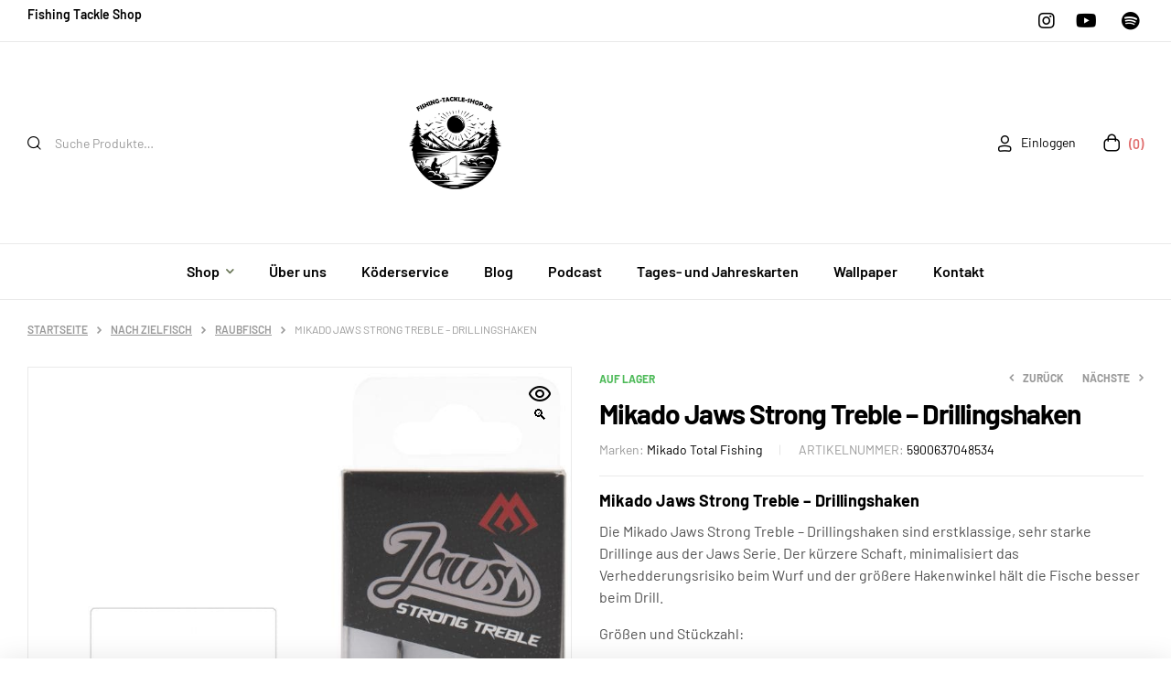

--- FILE ---
content_type: text/html; charset=UTF-8
request_url: https://fishing-tackle-shop.de/produkt/mikado-jaws-strong-treble-drillingshaken/
body_size: 57306
content:
<!doctype html>
<html lang="de">
<head>
	<meta charset="UTF-8">
	<meta name="viewport" content="width=device-width, initial-scale=1.0, maximum-scale=1.0">
	<link rel="profile" href="//gmpg.org/xfn/11">
	<title>Mikado Jaws Strong Treble - Drillingshaken  - Fishing Tackle Shop</title>

<meta name='robots' content='max-image-preview:large' />

<link rel="dns-prefetch" href="//s.w.org">
<link rel="alternate" type="application/rss+xml" title="Fishing Tackle Shop &raquo; Feed" href="https://fishing-tackle-shop.de/feed/" />
<link rel="alternate" title="oEmbed (JSON)" type="application/json+oembed" href="https://fishing-tackle-shop.de/wp-json/oembed/1.0/embed?url=https%3A%2F%2Ffishing-tackle-shop.de%2Fprodukt%2Fmikado-jaws-strong-treble-drillingshaken%2F" />
<link rel="alternate" title="oEmbed (XML)" type="text/xml+oembed" href="https://fishing-tackle-shop.de/wp-json/oembed/1.0/embed?url=https%3A%2F%2Ffishing-tackle-shop.de%2Fprodukt%2Fmikado-jaws-strong-treble-drillingshaken%2F&#038;format=xml" />
		<style>
			.lazyload,
			.lazyloading {
				max-width: 100%;
			}
		</style>
		<style id='wp-img-auto-sizes-contain-inline-css'>
img:is([sizes=auto i],[sizes^="auto," i]){contain-intrinsic-size:3000px 1500px}
/*# sourceURL=wp-img-auto-sizes-contain-inline-css */
</style>
<link rel='stylesheet' id='german-market-blocks-integrations-css' href='https://fishing-tackle-shop.de/wp-content/plugins/woocommerce-german-market/german-market-blocks/build/integrations.css?ver=3.54' media='all' />
<link rel='stylesheet' id='german-market-checkout-block-checkboxes-css' href='https://fishing-tackle-shop.de/wp-content/plugins/woocommerce-german-market/german-market-blocks/build/blocks/checkout-checkboxes/style-index.css?ver=3.54' media='all' />
<link rel='stylesheet' id='german-market-product-charging-device-css' href='https://fishing-tackle-shop.de/wp-content/plugins/woocommerce-german-market/german-market-blocks/build/blocks/product-charging-device/style-index.css?ver=3.54' media='all' />
<style id='wp-emoji-styles-inline-css'>

	img.wp-smiley, img.emoji {
		display: inline !important;
		border: none !important;
		box-shadow: none !important;
		height: 1em !important;
		width: 1em !important;
		margin: 0 0.07em !important;
		vertical-align: -0.1em !important;
		background: none !important;
		padding: 0 !important;
	}
/*# sourceURL=wp-emoji-styles-inline-css */
</style>
<link rel='stylesheet' id='wp-block-library-css' href='https://fishing-tackle-shop.de/wp-includes/css/dist/block-library/style.min.css?ver=6.9' media='all' />
<link rel='stylesheet' id='wc-blocks-style-css' href='https://fishing-tackle-shop.de/wp-content/plugins/woocommerce/assets/client/blocks/wc-blocks.css?ver=wc-10.4.3' media='all' />
<style id='global-styles-inline-css'>
:root{--wp--preset--aspect-ratio--square: 1;--wp--preset--aspect-ratio--4-3: 4/3;--wp--preset--aspect-ratio--3-4: 3/4;--wp--preset--aspect-ratio--3-2: 3/2;--wp--preset--aspect-ratio--2-3: 2/3;--wp--preset--aspect-ratio--16-9: 16/9;--wp--preset--aspect-ratio--9-16: 9/16;--wp--preset--color--black: #000000;--wp--preset--color--cyan-bluish-gray: #abb8c3;--wp--preset--color--white: #ffffff;--wp--preset--color--pale-pink: #f78da7;--wp--preset--color--vivid-red: #cf2e2e;--wp--preset--color--luminous-vivid-orange: #ff6900;--wp--preset--color--luminous-vivid-amber: #fcb900;--wp--preset--color--light-green-cyan: #7bdcb5;--wp--preset--color--vivid-green-cyan: #00d084;--wp--preset--color--pale-cyan-blue: #8ed1fc;--wp--preset--color--vivid-cyan-blue: #0693e3;--wp--preset--color--vivid-purple: #9b51e0;--wp--preset--gradient--vivid-cyan-blue-to-vivid-purple: linear-gradient(135deg,rgb(6,147,227) 0%,rgb(155,81,224) 100%);--wp--preset--gradient--light-green-cyan-to-vivid-green-cyan: linear-gradient(135deg,rgb(122,220,180) 0%,rgb(0,208,130) 100%);--wp--preset--gradient--luminous-vivid-amber-to-luminous-vivid-orange: linear-gradient(135deg,rgb(252,185,0) 0%,rgb(255,105,0) 100%);--wp--preset--gradient--luminous-vivid-orange-to-vivid-red: linear-gradient(135deg,rgb(255,105,0) 0%,rgb(207,46,46) 100%);--wp--preset--gradient--very-light-gray-to-cyan-bluish-gray: linear-gradient(135deg,rgb(238,238,238) 0%,rgb(169,184,195) 100%);--wp--preset--gradient--cool-to-warm-spectrum: linear-gradient(135deg,rgb(74,234,220) 0%,rgb(151,120,209) 20%,rgb(207,42,186) 40%,rgb(238,44,130) 60%,rgb(251,105,98) 80%,rgb(254,248,76) 100%);--wp--preset--gradient--blush-light-purple: linear-gradient(135deg,rgb(255,206,236) 0%,rgb(152,150,240) 100%);--wp--preset--gradient--blush-bordeaux: linear-gradient(135deg,rgb(254,205,165) 0%,rgb(254,45,45) 50%,rgb(107,0,62) 100%);--wp--preset--gradient--luminous-dusk: linear-gradient(135deg,rgb(255,203,112) 0%,rgb(199,81,192) 50%,rgb(65,88,208) 100%);--wp--preset--gradient--pale-ocean: linear-gradient(135deg,rgb(255,245,203) 0%,rgb(182,227,212) 50%,rgb(51,167,181) 100%);--wp--preset--gradient--electric-grass: linear-gradient(135deg,rgb(202,248,128) 0%,rgb(113,206,126) 100%);--wp--preset--gradient--midnight: linear-gradient(135deg,rgb(2,3,129) 0%,rgb(40,116,252) 100%);--wp--preset--font-size--small: 14px;--wp--preset--font-size--medium: 23px;--wp--preset--font-size--large: 26px;--wp--preset--font-size--x-large: 42px;--wp--preset--font-size--normal: 16px;--wp--preset--font-size--huge: 37px;--wp--preset--spacing--20: 0.44rem;--wp--preset--spacing--30: 0.67rem;--wp--preset--spacing--40: 1rem;--wp--preset--spacing--50: 1.5rem;--wp--preset--spacing--60: 2.25rem;--wp--preset--spacing--70: 3.38rem;--wp--preset--spacing--80: 5.06rem;--wp--preset--shadow--natural: 6px 6px 9px rgba(0, 0, 0, 0.2);--wp--preset--shadow--deep: 12px 12px 50px rgba(0, 0, 0, 0.4);--wp--preset--shadow--sharp: 6px 6px 0px rgba(0, 0, 0, 0.2);--wp--preset--shadow--outlined: 6px 6px 0px -3px rgb(255, 255, 255), 6px 6px rgb(0, 0, 0);--wp--preset--shadow--crisp: 6px 6px 0px rgb(0, 0, 0);}:where(.is-layout-flex){gap: 0.5em;}:where(.is-layout-grid){gap: 0.5em;}body .is-layout-flex{display: flex;}.is-layout-flex{flex-wrap: wrap;align-items: center;}.is-layout-flex > :is(*, div){margin: 0;}body .is-layout-grid{display: grid;}.is-layout-grid > :is(*, div){margin: 0;}:where(.wp-block-columns.is-layout-flex){gap: 2em;}:where(.wp-block-columns.is-layout-grid){gap: 2em;}:where(.wp-block-post-template.is-layout-flex){gap: 1.25em;}:where(.wp-block-post-template.is-layout-grid){gap: 1.25em;}.has-black-color{color: var(--wp--preset--color--black) !important;}.has-cyan-bluish-gray-color{color: var(--wp--preset--color--cyan-bluish-gray) !important;}.has-white-color{color: var(--wp--preset--color--white) !important;}.has-pale-pink-color{color: var(--wp--preset--color--pale-pink) !important;}.has-vivid-red-color{color: var(--wp--preset--color--vivid-red) !important;}.has-luminous-vivid-orange-color{color: var(--wp--preset--color--luminous-vivid-orange) !important;}.has-luminous-vivid-amber-color{color: var(--wp--preset--color--luminous-vivid-amber) !important;}.has-light-green-cyan-color{color: var(--wp--preset--color--light-green-cyan) !important;}.has-vivid-green-cyan-color{color: var(--wp--preset--color--vivid-green-cyan) !important;}.has-pale-cyan-blue-color{color: var(--wp--preset--color--pale-cyan-blue) !important;}.has-vivid-cyan-blue-color{color: var(--wp--preset--color--vivid-cyan-blue) !important;}.has-vivid-purple-color{color: var(--wp--preset--color--vivid-purple) !important;}.has-black-background-color{background-color: var(--wp--preset--color--black) !important;}.has-cyan-bluish-gray-background-color{background-color: var(--wp--preset--color--cyan-bluish-gray) !important;}.has-white-background-color{background-color: var(--wp--preset--color--white) !important;}.has-pale-pink-background-color{background-color: var(--wp--preset--color--pale-pink) !important;}.has-vivid-red-background-color{background-color: var(--wp--preset--color--vivid-red) !important;}.has-luminous-vivid-orange-background-color{background-color: var(--wp--preset--color--luminous-vivid-orange) !important;}.has-luminous-vivid-amber-background-color{background-color: var(--wp--preset--color--luminous-vivid-amber) !important;}.has-light-green-cyan-background-color{background-color: var(--wp--preset--color--light-green-cyan) !important;}.has-vivid-green-cyan-background-color{background-color: var(--wp--preset--color--vivid-green-cyan) !important;}.has-pale-cyan-blue-background-color{background-color: var(--wp--preset--color--pale-cyan-blue) !important;}.has-vivid-cyan-blue-background-color{background-color: var(--wp--preset--color--vivid-cyan-blue) !important;}.has-vivid-purple-background-color{background-color: var(--wp--preset--color--vivid-purple) !important;}.has-black-border-color{border-color: var(--wp--preset--color--black) !important;}.has-cyan-bluish-gray-border-color{border-color: var(--wp--preset--color--cyan-bluish-gray) !important;}.has-white-border-color{border-color: var(--wp--preset--color--white) !important;}.has-pale-pink-border-color{border-color: var(--wp--preset--color--pale-pink) !important;}.has-vivid-red-border-color{border-color: var(--wp--preset--color--vivid-red) !important;}.has-luminous-vivid-orange-border-color{border-color: var(--wp--preset--color--luminous-vivid-orange) !important;}.has-luminous-vivid-amber-border-color{border-color: var(--wp--preset--color--luminous-vivid-amber) !important;}.has-light-green-cyan-border-color{border-color: var(--wp--preset--color--light-green-cyan) !important;}.has-vivid-green-cyan-border-color{border-color: var(--wp--preset--color--vivid-green-cyan) !important;}.has-pale-cyan-blue-border-color{border-color: var(--wp--preset--color--pale-cyan-blue) !important;}.has-vivid-cyan-blue-border-color{border-color: var(--wp--preset--color--vivid-cyan-blue) !important;}.has-vivid-purple-border-color{border-color: var(--wp--preset--color--vivid-purple) !important;}.has-vivid-cyan-blue-to-vivid-purple-gradient-background{background: var(--wp--preset--gradient--vivid-cyan-blue-to-vivid-purple) !important;}.has-light-green-cyan-to-vivid-green-cyan-gradient-background{background: var(--wp--preset--gradient--light-green-cyan-to-vivid-green-cyan) !important;}.has-luminous-vivid-amber-to-luminous-vivid-orange-gradient-background{background: var(--wp--preset--gradient--luminous-vivid-amber-to-luminous-vivid-orange) !important;}.has-luminous-vivid-orange-to-vivid-red-gradient-background{background: var(--wp--preset--gradient--luminous-vivid-orange-to-vivid-red) !important;}.has-very-light-gray-to-cyan-bluish-gray-gradient-background{background: var(--wp--preset--gradient--very-light-gray-to-cyan-bluish-gray) !important;}.has-cool-to-warm-spectrum-gradient-background{background: var(--wp--preset--gradient--cool-to-warm-spectrum) !important;}.has-blush-light-purple-gradient-background{background: var(--wp--preset--gradient--blush-light-purple) !important;}.has-blush-bordeaux-gradient-background{background: var(--wp--preset--gradient--blush-bordeaux) !important;}.has-luminous-dusk-gradient-background{background: var(--wp--preset--gradient--luminous-dusk) !important;}.has-pale-ocean-gradient-background{background: var(--wp--preset--gradient--pale-ocean) !important;}.has-electric-grass-gradient-background{background: var(--wp--preset--gradient--electric-grass) !important;}.has-midnight-gradient-background{background: var(--wp--preset--gradient--midnight) !important;}.has-small-font-size{font-size: var(--wp--preset--font-size--small) !important;}.has-medium-font-size{font-size: var(--wp--preset--font-size--medium) !important;}.has-large-font-size{font-size: var(--wp--preset--font-size--large) !important;}.has-x-large-font-size{font-size: var(--wp--preset--font-size--x-large) !important;}
/*# sourceURL=global-styles-inline-css */
</style>

<style id='classic-theme-styles-inline-css'>
/*! This file is auto-generated */
.wp-block-button__link{color:#fff;background-color:#32373c;border-radius:9999px;box-shadow:none;text-decoration:none;padding:calc(.667em + 2px) calc(1.333em + 2px);font-size:1.125em}.wp-block-file__button{background:#32373c;color:#fff;text-decoration:none}
/*# sourceURL=/wp-includes/css/classic-themes.min.css */
</style>
<link rel='stylesheet' id='trekky-gutenberg-blocks-css' href='https://fishing-tackle-shop.de/wp-content/themes/trekky/assets/css/base/gutenberg-blocks.css?ver=1.1.4' media='all' />
<link rel='stylesheet' id='contact-form-7-css' href='https://fishing-tackle-shop.de/wp-content/plugins/contact-form-7/includes/css/styles.css?ver=6.1.4' media='all' />
<link rel='stylesheet' id='photoswipe-css' href='https://fishing-tackle-shop.de/wp-content/plugins/woocommerce/assets/css/photoswipe/photoswipe.min.css?ver=10.4.3' media='all' />
<link rel='stylesheet' id='photoswipe-default-skin-css' href='https://fishing-tackle-shop.de/wp-content/plugins/woocommerce/assets/css/photoswipe/default-skin/default-skin.min.css?ver=10.4.3' media='all' />
<style id='woocommerce-inline-inline-css'>
.woocommerce form .form-row .required { visibility: visible; }
/*# sourceURL=woocommerce-inline-inline-css */
</style>
<link rel='stylesheet' id='hfe-style-css' href='https://fishing-tackle-shop.de/wp-content/plugins/header-footer-elementor/assets/css/header-footer-elementor.css?ver=1.6.15' media='all' />
<link rel='stylesheet' id='elementor-icons-css' href='https://fishing-tackle-shop.de/wp-content/plugins/elementor/assets/lib/eicons/css/elementor-icons.min.css?ver=5.21.0' media='all' />
<link rel='stylesheet' id='elementor-frontend-css' href='https://fishing-tackle-shop.de/wp-content/uploads/elementor/css/custom-frontend-lite.min.css?ver=1766520056' media='all' />
<link rel='stylesheet' id='swiper-css' href='https://fishing-tackle-shop.de/wp-content/plugins/elementor/assets/lib/swiper/css/swiper.min.css?ver=5.3.6' media='all' />
<link rel='stylesheet' id='elementor-post-12-css' href='https://fishing-tackle-shop.de/wp-content/uploads/elementor/css/post-12.css?ver=1766520056' media='all' />
<link rel='stylesheet' id='elementor-global-css' href='https://fishing-tackle-shop.de/wp-content/uploads/elementor/css/global.css?ver=1766520057' media='all' />
<link rel='stylesheet' id='elementor-post-2658-css' href='https://fishing-tackle-shop.de/wp-content/uploads/elementor/css/post-2658.css?ver=1768222829' media='all' />
<link rel='stylesheet' id='hfe-widgets-style-css' href='https://fishing-tackle-shop.de/wp-content/plugins/header-footer-elementor/inc/widgets-css/frontend.css?ver=1.6.15' media='all' />
<link rel='stylesheet' id='elementor-post-82-css' href='https://fishing-tackle-shop.de/wp-content/uploads/elementor/css/post-82.css?ver=1766520058' media='all' />
<link rel='stylesheet' id='elementor-post-1069-css' href='https://fishing-tackle-shop.de/wp-content/uploads/elementor/css/post-1069.css?ver=1766520058' media='all' />
<link rel='stylesheet' id='woo-variation-swatches-css' href='https://fishing-tackle-shop.de/wp-content/plugins/woo-variation-swatches/assets/css/frontend.min.css?ver=1762905220' media='all' />
<style id='woo-variation-swatches-inline-css'>
:root {
--wvs-tick:url("data:image/svg+xml;utf8,%3Csvg filter='drop-shadow(0px 0px 2px rgb(0 0 0 / .8))' xmlns='http://www.w3.org/2000/svg'  viewBox='0 0 30 30'%3E%3Cpath fill='none' stroke='%23ffffff' stroke-linecap='round' stroke-linejoin='round' stroke-width='4' d='M4 16L11 23 27 7'/%3E%3C/svg%3E");

--wvs-cross:url("data:image/svg+xml;utf8,%3Csvg filter='drop-shadow(0px 0px 5px rgb(255 255 255 / .6))' xmlns='http://www.w3.org/2000/svg' width='72px' height='72px' viewBox='0 0 24 24'%3E%3Cpath fill='none' stroke='%23ff0000' stroke-linecap='round' stroke-width='0.6' d='M5 5L19 19M19 5L5 19'/%3E%3C/svg%3E");
--wvs-single-product-item-width:30px;
--wvs-single-product-item-height:30px;
--wvs-single-product-item-font-size:16px}
/*# sourceURL=woo-variation-swatches-inline-css */
</style>
<link rel='stylesheet' id='gateway-css' href='https://fishing-tackle-shop.de/wp-content/plugins/woocommerce-paypal-payments/modules/ppcp-button/assets/css/gateway.css?ver=3.3.2' media='all' />
<link rel='stylesheet' id='hint-css' href='https://fishing-tackle-shop.de/wp-content/plugins/woo-smart-compare/assets/libs/hint/hint.min.css?ver=6.9' media='all' />
<link rel='stylesheet' id='perfect-scrollbar-css' href='https://fishing-tackle-shop.de/wp-content/plugins/woo-smart-compare/assets/libs/perfect-scrollbar/css/perfect-scrollbar.min.css?ver=6.9' media='all' />
<link rel='stylesheet' id='perfect-scrollbar-wpc-css' href='https://fishing-tackle-shop.de/wp-content/plugins/woo-smart-compare/assets/libs/perfect-scrollbar/css/custom-theme.css?ver=6.9' media='all' />
<link rel='stylesheet' id='woosc-frontend-css' href='https://fishing-tackle-shop.de/wp-content/plugins/woo-smart-compare/assets/css/frontend.css?ver=6.5.3' media='all' />
<link rel='stylesheet' id='slick-css' href='https://fishing-tackle-shop.de/wp-content/plugins/woo-smart-quick-view/assets/libs/slick/slick.css?ver=6.9' media='all' />
<link rel='stylesheet' id='magnific-popup-css' href='https://fishing-tackle-shop.de/wp-content/themes/trekky/assets/css/libs/magnific-popup.css?ver=1.1.4' media='all' />
<link rel='stylesheet' id='woosq-feather-css' href='https://fishing-tackle-shop.de/wp-content/plugins/woo-smart-quick-view/assets/libs/feather/feather.css?ver=6.9' media='all' />
<link rel='stylesheet' id='woosq-frontend-css' href='https://fishing-tackle-shop.de/wp-content/plugins/woo-smart-quick-view/assets/css/frontend.css?ver=4.2.8' media='all' />
<link rel='stylesheet' id='woosw-icons-css' href='https://fishing-tackle-shop.de/wp-content/plugins/woo-smart-wishlist/assets/css/icons.css?ver=5.0.8' media='all' />
<link rel='stylesheet' id='woosw-frontend-css' href='https://fishing-tackle-shop.de/wp-content/plugins/woo-smart-wishlist/assets/css/frontend.css?ver=5.0.8' media='all' />
<style id='woosw-frontend-inline-css'>
.woosw-popup .woosw-popup-inner .woosw-popup-content .woosw-popup-content-bot .woosw-notice { background-color: #5fbd74; } .woosw-popup .woosw-popup-inner .woosw-popup-content .woosw-popup-content-bot .woosw-popup-content-bot-inner a:hover { color: #5fbd74; border-color: #5fbd74; } 
/*# sourceURL=woosw-frontend-inline-css */
</style>
<link rel='stylesheet' id='brands-styles-css' href='https://fishing-tackle-shop.de/wp-content/plugins/woocommerce/assets/css/brands.css?ver=10.4.3' media='all' />
<link rel='stylesheet' id='trekky-style-css' href='https://fishing-tackle-shop.de/wp-content/themes/trekky/style.css?ver=1.1.4' media='all' />
<style id='trekky-style-inline-css'>
body{--primary:#ECCA7E;--primary_hover:#e7bd5e;--secondary:#415844;--secondary_hover:#3a4f3d;--text:#505050;--text_light:#9A9A9A;--accent:#000000;--light:#F7F7F7;--border:#EAEAEA;}
@media(max-width:1366px){body.theme-trekky [data-elementor-columns-laptop="1"] .column-item{flex: 0 0 100%; max-width: 100%;}.woocommerce.columns-laptop-1 ul.products li.product{flex: 0 0 100%; max-width: 100%;}body.theme-trekky [data-elementor-columns-laptop="2"] .column-item{flex: 0 0 50%; max-width: 50%;}.woocommerce.columns-laptop-2 ul.products li.product{flex: 0 0 50%; max-width: 50%;}body.theme-trekky [data-elementor-columns-laptop="3"] .column-item{flex: 0 0 33.3333333333%; max-width: 33.3333333333%;}.woocommerce.columns-laptop-3 ul.products li.product{flex: 0 0 33.3333333333%; max-width: 33.3333333333%;}body.theme-trekky [data-elementor-columns-laptop="4"] .column-item{flex: 0 0 25%; max-width: 25%;}.woocommerce.columns-laptop-4 ul.products li.product{flex: 0 0 25%; max-width: 25%;}body.theme-trekky [data-elementor-columns-laptop="5"] .column-item{flex: 0 0 20%; max-width: 20%;}.woocommerce.columns-laptop-5 ul.products li.product{flex: 0 0 20%; max-width: 20%;}body.theme-trekky [data-elementor-columns-laptop="6"] .column-item{flex: 0 0 16.6666666667%; max-width: 16.6666666667%;}.woocommerce.columns-laptop-6 ul.products li.product{flex: 0 0 16.6666666667%; max-width: 16.6666666667%;}body.theme-trekky [data-elementor-columns-laptop="7"] .column-item{flex: 0 0 14.2857142857%; max-width: 14.2857142857%;}.woocommerce.columns-laptop-7 ul.products li.product{flex: 0 0 14.2857142857%; max-width: 14.2857142857%;}body.theme-trekky [data-elementor-columns-laptop="8"] .column-item{flex: 0 0 12.5%; max-width: 12.5%;}.woocommerce.columns-laptop-8 ul.products li.product{flex: 0 0 12.5%; max-width: 12.5%;}}@media(max-width:1200px){body.theme-trekky [data-elementor-columns-tablet-extra="1"] .column-item{flex: 0 0 100%; max-width: 100%;}.woocommerce.columns-tablet-extra-1 ul.products li.product{flex: 0 0 100%; max-width: 100%;}body.theme-trekky [data-elementor-columns-tablet-extra="2"] .column-item{flex: 0 0 50%; max-width: 50%;}.woocommerce.columns-tablet-extra-2 ul.products li.product{flex: 0 0 50%; max-width: 50%;}body.theme-trekky [data-elementor-columns-tablet-extra="3"] .column-item{flex: 0 0 33.3333333333%; max-width: 33.3333333333%;}.woocommerce.columns-tablet-extra-3 ul.products li.product{flex: 0 0 33.3333333333%; max-width: 33.3333333333%;}body.theme-trekky [data-elementor-columns-tablet-extra="4"] .column-item{flex: 0 0 25%; max-width: 25%;}.woocommerce.columns-tablet-extra-4 ul.products li.product{flex: 0 0 25%; max-width: 25%;}body.theme-trekky [data-elementor-columns-tablet-extra="5"] .column-item{flex: 0 0 20%; max-width: 20%;}.woocommerce.columns-tablet-extra-5 ul.products li.product{flex: 0 0 20%; max-width: 20%;}body.theme-trekky [data-elementor-columns-tablet-extra="6"] .column-item{flex: 0 0 16.6666666667%; max-width: 16.6666666667%;}.woocommerce.columns-tablet-extra-6 ul.products li.product{flex: 0 0 16.6666666667%; max-width: 16.6666666667%;}body.theme-trekky [data-elementor-columns-tablet-extra="7"] .column-item{flex: 0 0 14.2857142857%; max-width: 14.2857142857%;}.woocommerce.columns-tablet-extra-7 ul.products li.product{flex: 0 0 14.2857142857%; max-width: 14.2857142857%;}body.theme-trekky [data-elementor-columns-tablet-extra="8"] .column-item{flex: 0 0 12.5%; max-width: 12.5%;}.woocommerce.columns-tablet-extra-8 ul.products li.product{flex: 0 0 12.5%; max-width: 12.5%;}}@media(max-width:1024px){body.theme-trekky [data-elementor-columns-tablet="1"] .column-item{flex: 0 0 100%; max-width: 100%;}.woocommerce.columns-tablet-1 ul.products li.product{flex: 0 0 100%; max-width: 100%;}body.theme-trekky [data-elementor-columns-tablet="2"] .column-item{flex: 0 0 50%; max-width: 50%;}.woocommerce.columns-tablet-2 ul.products li.product{flex: 0 0 50%; max-width: 50%;}body.theme-trekky [data-elementor-columns-tablet="3"] .column-item{flex: 0 0 33.3333333333%; max-width: 33.3333333333%;}.woocommerce.columns-tablet-3 ul.products li.product{flex: 0 0 33.3333333333%; max-width: 33.3333333333%;}body.theme-trekky [data-elementor-columns-tablet="4"] .column-item{flex: 0 0 25%; max-width: 25%;}.woocommerce.columns-tablet-4 ul.products li.product{flex: 0 0 25%; max-width: 25%;}body.theme-trekky [data-elementor-columns-tablet="5"] .column-item{flex: 0 0 20%; max-width: 20%;}.woocommerce.columns-tablet-5 ul.products li.product{flex: 0 0 20%; max-width: 20%;}body.theme-trekky [data-elementor-columns-tablet="6"] .column-item{flex: 0 0 16.6666666667%; max-width: 16.6666666667%;}.woocommerce.columns-tablet-6 ul.products li.product{flex: 0 0 16.6666666667%; max-width: 16.6666666667%;}body.theme-trekky [data-elementor-columns-tablet="7"] .column-item{flex: 0 0 14.2857142857%; max-width: 14.2857142857%;}.woocommerce.columns-tablet-7 ul.products li.product{flex: 0 0 14.2857142857%; max-width: 14.2857142857%;}body.theme-trekky [data-elementor-columns-tablet="8"] .column-item{flex: 0 0 12.5%; max-width: 12.5%;}.woocommerce.columns-tablet-8 ul.products li.product{flex: 0 0 12.5%; max-width: 12.5%;}}@media(max-width:880px){body.theme-trekky [data-elementor-columns-mobile-extra="1"] .column-item{flex: 0 0 100%; max-width: 100%;}.woocommerce.columns-mobile-extra-1 ul.products li.product{flex: 0 0 100%; max-width: 100%;}body.theme-trekky [data-elementor-columns-mobile-extra="2"] .column-item{flex: 0 0 50%; max-width: 50%;}.woocommerce.columns-mobile-extra-2 ul.products li.product{flex: 0 0 50%; max-width: 50%;}body.theme-trekky [data-elementor-columns-mobile-extra="3"] .column-item{flex: 0 0 33.3333333333%; max-width: 33.3333333333%;}.woocommerce.columns-mobile-extra-3 ul.products li.product{flex: 0 0 33.3333333333%; max-width: 33.3333333333%;}body.theme-trekky [data-elementor-columns-mobile-extra="4"] .column-item{flex: 0 0 25%; max-width: 25%;}.woocommerce.columns-mobile-extra-4 ul.products li.product{flex: 0 0 25%; max-width: 25%;}body.theme-trekky [data-elementor-columns-mobile-extra="5"] .column-item{flex: 0 0 20%; max-width: 20%;}.woocommerce.columns-mobile-extra-5 ul.products li.product{flex: 0 0 20%; max-width: 20%;}body.theme-trekky [data-elementor-columns-mobile-extra="6"] .column-item{flex: 0 0 16.6666666667%; max-width: 16.6666666667%;}.woocommerce.columns-mobile-extra-6 ul.products li.product{flex: 0 0 16.6666666667%; max-width: 16.6666666667%;}body.theme-trekky [data-elementor-columns-mobile-extra="7"] .column-item{flex: 0 0 14.2857142857%; max-width: 14.2857142857%;}.woocommerce.columns-mobile-extra-7 ul.products li.product{flex: 0 0 14.2857142857%; max-width: 14.2857142857%;}body.theme-trekky [data-elementor-columns-mobile-extra="8"] .column-item{flex: 0 0 12.5%; max-width: 12.5%;}.woocommerce.columns-mobile-extra-8 ul.products li.product{flex: 0 0 12.5%; max-width: 12.5%;}}@media(max-width:767px){body.theme-trekky [data-elementor-columns-mobile="1"] .column-item{flex: 0 0 100%; max-width: 100%;}.woocommerce.columns-mobile-1 ul.products li.product{flex: 0 0 100%; max-width: 100%;}body.theme-trekky [data-elementor-columns-mobile="2"] .column-item{flex: 0 0 50%; max-width: 50%;}.woocommerce.columns-mobile-2 ul.products li.product{flex: 0 0 50%; max-width: 50%;}body.theme-trekky [data-elementor-columns-mobile="3"] .column-item{flex: 0 0 33.3333333333%; max-width: 33.3333333333%;}.woocommerce.columns-mobile-3 ul.products li.product{flex: 0 0 33.3333333333%; max-width: 33.3333333333%;}body.theme-trekky [data-elementor-columns-mobile="4"] .column-item{flex: 0 0 25%; max-width: 25%;}.woocommerce.columns-mobile-4 ul.products li.product{flex: 0 0 25%; max-width: 25%;}body.theme-trekky [data-elementor-columns-mobile="5"] .column-item{flex: 0 0 20%; max-width: 20%;}.woocommerce.columns-mobile-5 ul.products li.product{flex: 0 0 20%; max-width: 20%;}body.theme-trekky [data-elementor-columns-mobile="6"] .column-item{flex: 0 0 16.6666666667%; max-width: 16.6666666667%;}.woocommerce.columns-mobile-6 ul.products li.product{flex: 0 0 16.6666666667%; max-width: 16.6666666667%;}body.theme-trekky [data-elementor-columns-mobile="7"] .column-item{flex: 0 0 14.2857142857%; max-width: 14.2857142857%;}.woocommerce.columns-mobile-7 ul.products li.product{flex: 0 0 14.2857142857%; max-width: 14.2857142857%;}body.theme-trekky [data-elementor-columns-mobile="8"] .column-item{flex: 0 0 12.5%; max-width: 12.5%;}.woocommerce.columns-mobile-8 ul.products li.product{flex: 0 0 12.5%; max-width: 12.5%;}}
/*# sourceURL=trekky-style-inline-css */
</style>
<link rel='stylesheet' id='trekky-slick-style-css' href='https://fishing-tackle-shop.de/wp-content/themes/trekky/assets/css/base/slick.css?ver=1.1.4' media='all' />
<link rel='stylesheet' id='trekky-slick-theme-style-css' href='https://fishing-tackle-shop.de/wp-content/themes/trekky/assets/css/base/slick-theme.css?ver=1.1.4' media='all' />
<link rel='stylesheet' id='trekky-fonts-css' href='//fishing-tackle-shop.de/wp-content/uploads/omgf/trekky-fonts/trekky-fonts.css?ver=1664300395' media='all' />
<link rel='stylesheet' id='elementor-post-7127-css' href='https://fishing-tackle-shop.de/wp-content/uploads/elementor/css/post-7127.css?ver=1766520061' media='all' />
<link rel='stylesheet' id='borlabs-cookie-css' href='https://fishing-tackle-shop.de/wp-content/cache/borlabs-cookie/borlabs-cookie_1_de.css?ver=2.3.6-9' media='all' />
<link rel='stylesheet' id='german-market-blocks-order-button-position-css' href='https://fishing-tackle-shop.de/wp-content/plugins/woocommerce-german-market/german-market-blocks/additional-css/order-button-checkout-fields.css?ver=3.54' media='all' />
<link rel='stylesheet' id='trekky-elementor-css' href='https://fishing-tackle-shop.de/wp-content/themes/trekky/assets/css/base/elementor.css?ver=1.1.4' media='all' />
<link rel='stylesheet' id='woocommerce-de_frontend_styles-css' href='https://fishing-tackle-shop.de/wp-content/plugins/woocommerce-german-market/css/frontend.min.css?ver=3.54' media='all' />
<link rel='stylesheet' id='trekky-woocommerce-style-css' href='https://fishing-tackle-shop.de/wp-content/themes/trekky/assets/css/woocommerce/woocommerce.css?ver=1.1.4' media='all' />
<link rel='stylesheet' id='tooltipster-css' href='https://fishing-tackle-shop.de/wp-content/themes/trekky/assets/css/libs/tooltipster.bundle.min.css?ver=1.1.4' media='all' />
<link rel='stylesheet' id='trekky-child-style-css' href='https://fishing-tackle-shop.de/wp-content/themes/trekky-child/style.css?ver=1.0.0' media='all' />
<link rel='stylesheet' id='elementor-icons-shared-0-css' href='https://fishing-tackle-shop.de/wp-content/plugins/elementor/assets/lib/font-awesome/css/fontawesome.min.css?ver=5.15.3' media='all' />
<link rel='stylesheet' id='elementor-icons-fa-brands-css' href='https://fishing-tackle-shop.de/wp-content/plugins/elementor/assets/lib/font-awesome/css/brands.min.css?ver=5.15.3' media='all' />
<link rel='stylesheet' id='elementor-icons-fa-regular-css' href='https://fishing-tackle-shop.de/wp-content/plugins/elementor/assets/lib/font-awesome/css/regular.min.css?ver=5.15.3' media='all' />
<script type="text/template" id="tmpl-variation-template">
	<div class="woocommerce-variation-description">{{{ data.variation.variation_description }}}</div>
	<div class="woocommerce-variation-price">{{{ data.variation.price_html }}}</div>
	<div class="woocommerce-variation-availability">{{{ data.variation.availability_html }}}</div>
</script>
<script type="text/template" id="tmpl-unavailable-variation-template">
	<p role="alert">Dieses Produkt ist leider nicht verfügbar. Bitte wähle eine andere Kombination.</p>
</script>
<script src="https://fishing-tackle-shop.de/wp-includes/js/jquery/jquery.min.js?ver=3.7.1" id="jquery-core-js"></script>
<script src="https://fishing-tackle-shop.de/wp-includes/js/jquery/jquery-migrate.min.js?ver=3.4.1" id="jquery-migrate-js"></script>
<script src="https://fishing-tackle-shop.de/wp-content/plugins/woocommerce/assets/js/jquery-blockui/jquery.blockUI.min.js?ver=2.7.0-wc.10.4.3" id="wc-jquery-blockui-js" data-wp-strategy="defer"></script>
<script id="wc-add-to-cart-js-extra">
var wc_add_to_cart_params = {"ajax_url":"/wp-admin/admin-ajax.php","wc_ajax_url":"/?wc-ajax=%%endpoint%%","i18n_view_cart":"","cart_url":"https://fishing-tackle-shop.de/warenkorb/","is_cart":"","cart_redirect_after_add":"no"};
//# sourceURL=wc-add-to-cart-js-extra
</script>
<script src="https://fishing-tackle-shop.de/wp-content/plugins/woocommerce/assets/js/frontend/add-to-cart.min.js?ver=10.4.3" id="wc-add-to-cart-js" defer data-wp-strategy="defer"></script>
<script src="https://fishing-tackle-shop.de/wp-content/plugins/woocommerce/assets/js/zoom/jquery.zoom.min.js?ver=1.7.21-wc.10.4.3" id="wc-zoom-js" defer data-wp-strategy="defer"></script>
<script src="https://fishing-tackle-shop.de/wp-content/plugins/woocommerce/assets/js/flexslider/jquery.flexslider.min.js?ver=2.7.2-wc.10.4.3" id="wc-flexslider-js" defer data-wp-strategy="defer"></script>
<script src="https://fishing-tackle-shop.de/wp-content/plugins/woocommerce/assets/js/photoswipe/photoswipe.min.js?ver=4.1.1-wc.10.4.3" id="wc-photoswipe-js" defer data-wp-strategy="defer"></script>
<script src="https://fishing-tackle-shop.de/wp-content/plugins/woocommerce/assets/js/photoswipe/photoswipe-ui-default.min.js?ver=4.1.1-wc.10.4.3" id="wc-photoswipe-ui-default-js" defer data-wp-strategy="defer"></script>
<script id="wc-single-product-js-extra">
var wc_single_product_params = {"i18n_required_rating_text":"Bitte w\u00e4hle eine Bewertung","i18n_rating_options":["1 von 5\u00a0Sternen","2 von 5\u00a0Sternen","3 von 5\u00a0Sternen","4 von 5\u00a0Sternen","5 von 5\u00a0Sternen"],"i18n_product_gallery_trigger_text":"Bildergalerie im Vollbildmodus anzeigen","review_rating_required":"yes","flexslider":{"rtl":false,"animation":"slide","smoothHeight":true,"directionNav":false,"controlNav":"thumbnails","slideshow":false,"animationSpeed":500,"animationLoop":false,"allowOneSlide":false},"zoom_enabled":"1","zoom_options":[],"photoswipe_enabled":"1","photoswipe_options":{"shareEl":false,"closeOnScroll":false,"history":false,"hideAnimationDuration":0,"showAnimationDuration":0},"flexslider_enabled":"1"};
//# sourceURL=wc-single-product-js-extra
</script>
<script src="https://fishing-tackle-shop.de/wp-content/plugins/woocommerce/assets/js/frontend/single-product.min.js?ver=10.4.3" id="wc-single-product-js" defer data-wp-strategy="defer"></script>
<script src="https://fishing-tackle-shop.de/wp-content/plugins/woocommerce/assets/js/js-cookie/js.cookie.min.js?ver=2.1.4-wc.10.4.3" id="wc-js-cookie-js" data-wp-strategy="defer"></script>
<script id="woocommerce-js-extra">
var woocommerce_params = {"ajax_url":"/wp-admin/admin-ajax.php","wc_ajax_url":"/?wc-ajax=%%endpoint%%","i18n_password_show":"Passwort anzeigen","i18n_password_hide":"Passwort ausblenden"};
//# sourceURL=woocommerce-js-extra
</script>
<script src="https://fishing-tackle-shop.de/wp-content/plugins/woocommerce/assets/js/frontend/woocommerce.min.js?ver=10.4.3" id="woocommerce-js" defer data-wp-strategy="defer"></script>
<script src="https://fishing-tackle-shop.de/wp-includes/js/underscore.min.js?ver=1.13.7" id="underscore-js"></script>
<script id="wp-util-js-extra">
var _wpUtilSettings = {"ajax":{"url":"/wp-admin/admin-ajax.php"}};
//# sourceURL=wp-util-js-extra
</script>
<script src="https://fishing-tackle-shop.de/wp-includes/js/wp-util.min.js?ver=6.9" id="wp-util-js"></script>
<script src="https://fishing-tackle-shop.de/wp-content/themes/trekky/assets/js/vendor/jarallax.js?ver=6.9" id="jarallax-js"></script>
<script id="borlabs-cookie-prioritize-js-extra">
var borlabsCookiePrioritized = {"domain":"fishing-tackle-shop.de","path":"/","version":"1","bots":"1","optInJS":{"statistics":{"google-analytics":"[base64]"}}};
//# sourceURL=borlabs-cookie-prioritize-js-extra
</script>
<script src="https://fishing-tackle-shop.de/wp-content/plugins/borlabs-cookie/assets/javascript/borlabs-cookie-prioritize.min.js?ver=2.3.6" id="borlabs-cookie-prioritize-js"></script>
<script id="woocommerce_de_frontend-js-extra">
var sepa_ajax_object = {"ajax_url":"https://fishing-tackle-shop.de/wp-admin/admin-ajax.php","nonce":"7176505051"};
var woocommerce_remove_updated_totals = {"val":"0"};
var woocommerce_payment_update = {"val":"1"};
var german_market_price_variable_products = {"val":"gm_default"};
var german_market_price_variable_theme_extra_element = {"val":"none"};
var german_market_legal_info_product_reviews = {"element":".woocommerce-Reviews .commentlist","activated":"off"};
var ship_different_address = {"message":"\u003Cp class=\"woocommerce-notice woocommerce-notice--info woocommerce-info\" id=\"german-market-puchase-on-account-message\"\u003E\"Lieferung an eine andere Adresse senden\" ist f\u00fcr die gew\u00e4hlte Zahlungsart \"Kauf auf Rechnung\" nicht verf\u00fcgbar und wurde deaktiviert!\u003C/p\u003E","before_element":".woocommerce-checkout-payment"};
//# sourceURL=woocommerce_de_frontend-js-extra
</script>
<script src="https://fishing-tackle-shop.de/wp-content/plugins/woocommerce-german-market/js/WooCommerce-German-Market-Frontend.min.js?ver=3.54" id="woocommerce_de_frontend-js"></script>
<link rel="https://api.w.org/" href="https://fishing-tackle-shop.de/wp-json/" /><link rel="alternate" title="JSON" type="application/json" href="https://fishing-tackle-shop.de/wp-json/wp/v2/product/10443" /><link rel="EditURI" type="application/rsd+xml" title="RSD" href="https://fishing-tackle-shop.de/xmlrpc.php?rsd" />
<meta name="generator" content="WordPress 6.9" />
<link rel='shortlink' href='https://fishing-tackle-shop.de/?p=10443' />
		<script>
			document.documentElement.className = document.documentElement.className.replace('no-js', 'js');
		</script>
				<style>
			.no-js img.lazyload {
				display: none;
			}

			figure.wp-block-image img.lazyloading {
				min-width: 150px;
			}

			.lazyload,
			.lazyloading {
				--smush-placeholder-width: 100px;
				--smush-placeholder-aspect-ratio: 1/1;
				width: var(--smush-image-width, var(--smush-placeholder-width)) !important;
				aspect-ratio: var(--smush-image-aspect-ratio, var(--smush-placeholder-aspect-ratio)) !important;
			}

						.lazyload, .lazyloading {
				opacity: 0;
			}

			.lazyloaded {
				opacity: 1;
				transition: opacity 400ms;
				transition-delay: 0ms;
			}

					</style>
			<noscript><style>.woocommerce-product-gallery{ opacity: 1 !important; }</style></noscript>
	<meta name="generator" content="Elementor 3.15.0; features: e_dom_optimization, e_optimized_assets_loading, e_optimized_css_loading, additional_custom_breakpoints; settings: css_print_method-external, google_font-enabled, font_display-auto">
<!-- SEO meta tags powered by SmartCrawl https://wpmudev.com/project/smartcrawl-wordpress-seo/ -->
<link rel="canonical" href="https://fishing-tackle-shop.de/produkt/mikado-jaws-strong-treble-drillingshaken/" />
<meta name="description" content="Die Mikado Jaws Strong Treble - Drillingshaken sind erstklassige, starke Drillinge. Der größere Hakenwinkel hält die Fische besser beim Drill." />
<script type="application/ld+json">{"@context":"https:\/\/schema.org","@graph":[{"@type":"Organization","@id":"https:\/\/fishing-tackle-shop.de\/#schema-publishing-organization","url":"https:\/\/fishing-tackle-shop.de","name":"Fishing Tackle Shop"},{"@type":"WebSite","@id":"https:\/\/fishing-tackle-shop.de\/#schema-website","url":"https:\/\/fishing-tackle-shop.de","name":"Fishing Tackle Shop","encoding":"UTF-8","potentialAction":{"@type":"SearchAction","target":"https:\/\/fishing-tackle-shop.de\/search\/{search_term_string}\/","query-input":"required name=search_term_string"}},{"@type":"BreadcrumbList","@id":"https:\/\/fishing-tackle-shop.de\/produkt\/mikado-jaws-strong-treble-drillingshaken?page&product=mikado-jaws-strong-treble-drillingshaken&post_type=product&name=mikado-jaws-strong-treble-drillingshaken\/#breadcrumb","itemListElement":[{"@type":"ListItem","position":1,"name":"Home","item":"https:\/\/fishing-tackle-shop.de"},{"@type":"ListItem","position":2,"name":"Shop","item":"https:\/\/fishing-tackle-shop.de\/shop\/"},{"@type":"ListItem","position":3,"name":"Mikado Jaws Strong Treble &#8211; Drillingshaken"}]}]}</script>
<meta property="og:type" content="og:product" />
<meta property="og:url" content="https://fishing-tackle-shop.de/produkt/mikado-jaws-strong-treble-drillingshaken/" />
<meta property="og:title" content="Mikado Jaws Strong Treble - Drillingshaken - Fishing Tackle Shop" />
<meta property="og:description" content="Die Mikado Jaws Strong Treble - Drillingshaken sind erstklassige, starke Drillinge. Der größere Hakenwinkel hält die Fische besser beim Drill." />
<meta property="og:image" content="https://fishing-tackle-shop.de/wp-content/uploads/2022/10/HJA08-5_1.jpg" />
<meta property="og:image:width" content="1463" />
<meta property="og:image:height" content="1500" />
<meta property="product:price:amount" content="5.99" />
<meta property="product:price:currency" content="EUR" />
<meta property="og:availability" content="instock" />
<meta property="product:availability" content="instock" />
<meta property="product:brand" content="Mikado Total Fishing" />
<meta name="twitter:card" content="summary_large_image" />
<meta name="twitter:title" content="Mikado Jaws Strong Treble - Drillingshaken - Fishing Tackle Shop" />
<meta name="twitter:description" content="Die Mikado Jaws Strong Treble - Drillingshaken sind erstklassige, starke Drillinge. Der größere Hakenwinkel hält die Fische besser beim Drill." />
<meta name="twitter:image" content="https://fishing-tackle-shop.de/wp-content/uploads/2022/10/HJA08-5_1.jpg" />
<!-- /SEO -->
<script>
if('0' === '1') {
    window.dataLayer = window.dataLayer || [];
    function gtag(){dataLayer.push(arguments);}
    gtag('consent', 'default', {
       'ad_storage': 'denied',
       'analytics_storage': 'denied'
    });
    gtag("js", new Date());

    gtag("config", "G-854LHXZW86", { "anonymize_ip": true });

    (function (w, d, s, i) {
    var f = d.getElementsByTagName(s)[0],
        j = d.createElement(s);
    j.async = true;
    j.src =
        "https://www.googletagmanager.com/gtag/js?id=" + i;
    f.parentNode.insertBefore(j, f);
    })(window, document, "script", "G-854LHXZW86");
}
</script><meta name="generator" content="Powered by Slider Revolution 6.5.31 - responsive, Mobile-Friendly Slider Plugin for WordPress with comfortable drag and drop interface." />
    <script defer src="https://analytics.beiermar.co/script.js" data-website-id="d2e941b9-db77-4b3a-aee1-1d55a1d5d032"></script>
    <script>function setREVStartSize(e){
			//window.requestAnimationFrame(function() {
				window.RSIW = window.RSIW===undefined ? window.innerWidth : window.RSIW;
				window.RSIH = window.RSIH===undefined ? window.innerHeight : window.RSIH;
				try {
					var pw = document.getElementById(e.c).parentNode.offsetWidth,
						newh;
					pw = pw===0 || isNaN(pw) || (e.l=="fullwidth" || e.layout=="fullwidth") ? window.RSIW : pw;
					e.tabw = e.tabw===undefined ? 0 : parseInt(e.tabw);
					e.thumbw = e.thumbw===undefined ? 0 : parseInt(e.thumbw);
					e.tabh = e.tabh===undefined ? 0 : parseInt(e.tabh);
					e.thumbh = e.thumbh===undefined ? 0 : parseInt(e.thumbh);
					e.tabhide = e.tabhide===undefined ? 0 : parseInt(e.tabhide);
					e.thumbhide = e.thumbhide===undefined ? 0 : parseInt(e.thumbhide);
					e.mh = e.mh===undefined || e.mh=="" || e.mh==="auto" ? 0 : parseInt(e.mh,0);
					if(e.layout==="fullscreen" || e.l==="fullscreen")
						newh = Math.max(e.mh,window.RSIH);
					else{
						e.gw = Array.isArray(e.gw) ? e.gw : [e.gw];
						for (var i in e.rl) if (e.gw[i]===undefined || e.gw[i]===0) e.gw[i] = e.gw[i-1];
						e.gh = e.el===undefined || e.el==="" || (Array.isArray(e.el) && e.el.length==0)? e.gh : e.el;
						e.gh = Array.isArray(e.gh) ? e.gh : [e.gh];
						for (var i in e.rl) if (e.gh[i]===undefined || e.gh[i]===0) e.gh[i] = e.gh[i-1];
											
						var nl = new Array(e.rl.length),
							ix = 0,
							sl;
						e.tabw = e.tabhide>=pw ? 0 : e.tabw;
						e.thumbw = e.thumbhide>=pw ? 0 : e.thumbw;
						e.tabh = e.tabhide>=pw ? 0 : e.tabh;
						e.thumbh = e.thumbhide>=pw ? 0 : e.thumbh;
						for (var i in e.rl) nl[i] = e.rl[i]<window.RSIW ? 0 : e.rl[i];
						sl = nl[0];
						for (var i in nl) if (sl>nl[i] && nl[i]>0) { sl = nl[i]; ix=i;}
						var m = pw>(e.gw[ix]+e.tabw+e.thumbw) ? 1 : (pw-(e.tabw+e.thumbw)) / (e.gw[ix]);
						newh =  (e.gh[ix] * m) + (e.tabh + e.thumbh);
					}
					var el = document.getElementById(e.c);
					if (el!==null && el) el.style.height = newh+"px";
					el = document.getElementById(e.c+"_wrapper");
					if (el!==null && el) {
						el.style.height = newh+"px";
						el.style.display = "block";
					}
				} catch(e){
					console.log("Failure at Presize of Slider:" + e)
				}
			//});
		  };</script>
		<style id="wp-custom-css">
			body {
    --primary: #6A7758;
    --primary_hover: #4f5844;
}

.cart_totals .order-total td {
	font-size: 12px;
}


.ppc-button-wrapper {
	margin-top: 20px;
}

.woocommerce-shipping-destination {
	font-size: 12px;
}

.shop_table .product-name,
.shop_table .product-price,
.shop_table .product-quantity,
.shop_table .product-subtotal {
	font-size: 13px;
}

.woocommerce-cart-form, .woocommerce-cart .cross-sells {
	clear: both;
	margin-top: 50px;
}

.site-header-cart-side .jde_hint,
.site-header-cart-side 
.buttons-container {
	padding-left: 15px;
	padding-right: 15px;
}		</style>
		<link rel='stylesheet' id='rs-plugin-settings-css' href='https://fishing-tackle-shop.de/wp-content/plugins/revslider/public/assets/css/rs6.css?ver=6.5.31' media='all' />
<style id='rs-plugin-settings-inline-css'>
#rs-demo-id {}
/*# sourceURL=rs-plugin-settings-inline-css */
</style>
</head>
<body class="wp-singular product-template-default single single-product postid-10443 wp-embed-responsive wp-theme-trekky wp-child-theme-trekky-child theme-trekky woocommerce woocommerce-page woocommerce-no-js ehf-header ehf-footer ehf-template-trekky ehf-stylesheet-trekky-child woo-variation-swatches wvs-behavior-blur wvs-theme-trekky-child wvs-show-label wvs-tooltip chrome has-post-thumbnail woocommerce-active product-block-style-1 trekky-product-laptop-3 trekky-product-tablet-2 trekky-product-mobile-1 trekky-full-width-content single-product-horizontal elementor-default elementor-kit-12">

<div id="page" class="hfeed site">
			<header id="masthead" itemscope="itemscope" itemtype="https://schema.org/WPHeader">
			<p class="main-title bhf-hidden" itemprop="headline"><a href="https://fishing-tackle-shop.de" title="Fishing Tackle Shop" rel="home">Fishing Tackle Shop</a></p>
					<div data-elementor-type="wp-post" data-elementor-id="2658" class="elementor elementor-2658">
									<div class="elementor-section elementor-top-section elementor-element elementor-element-48f7d0f elementor-section-height-min-height elementor-section-boxed elementor-section-height-default elementor-section-items-middle" data-id="48f7d0f" data-element_type="section" data-settings="{&quot;background_background&quot;:&quot;classic&quot;}">
						<div class="elementor-container elementor-column-gap-no">
					<div class="elementor-column elementor-col-50 elementor-top-column elementor-element elementor-element-cbae6df" data-id="cbae6df" data-element_type="column">
			<div class="elementor-widget-wrap elementor-element-populated">
								<div class="elementor-element elementor-element-821d860 elementor-widget elementor-widget-text-editor" data-id="821d860" data-element_type="widget" data-widget_type="text-editor.default">
				<div class="elementor-widget-container">
			<style>/*! elementor - v3.15.0 - 31-07-2023 */
.elementor-widget-text-editor.elementor-drop-cap-view-stacked .elementor-drop-cap{background-color:#69727d;color:#fff}.elementor-widget-text-editor.elementor-drop-cap-view-framed .elementor-drop-cap{color:#69727d;border:3px solid;background-color:transparent}.elementor-widget-text-editor:not(.elementor-drop-cap-view-default) .elementor-drop-cap{margin-top:8px}.elementor-widget-text-editor:not(.elementor-drop-cap-view-default) .elementor-drop-cap-letter{width:1em;height:1em}.elementor-widget-text-editor .elementor-drop-cap{float:left;text-align:center;line-height:1;font-size:50px}.elementor-widget-text-editor .elementor-drop-cap-letter{display:inline-block}</style>				<p>Fishing Tackle Shop</p>						</div>
				</div>
					</div>
		</div>
				<div class="elementor-column elementor-col-50 elementor-top-column elementor-element elementor-element-8deaed8 elementor-hidden-mobile" data-id="8deaed8" data-element_type="column">
			<div class="elementor-widget-wrap elementor-element-populated">
								<div class="elementor-element elementor-element-aa119af elementor-align-right elementor-icon-list--layout-inline elementor-list-item-link-full_width elementor-widget elementor-widget-icon-list" data-id="aa119af" data-element_type="widget" data-widget_type="icon-list.default">
				<div class="elementor-widget-container">
			<link rel="stylesheet" href="https://fishing-tackle-shop.de/wp-content/uploads/elementor/css/custom-widget-icon-list.min.css?ver=1766520058">		<ul class="elementor-icon-list-items elementor-inline-items">
							<li class="elementor-icon-list-item elementor-inline-item">
											<a href="https://www.instagram.com/fishing_tackle_shop_de/" target="_blank">

												<span class="elementor-icon-list-icon">
							<i aria-hidden="true" class="fab fa-instagram"></i>						</span>
										<span class="elementor-icon-list-text"></span>
											</a>
									</li>
								<li class="elementor-icon-list-item elementor-inline-item">
											<a href="https://www.youtube.com/channel/UCI8yRLZV8xDPiN54RcEOxog" target="_blank">

												<span class="elementor-icon-list-icon">
							<i aria-hidden="true" class="fab fa-youtube"></i>						</span>
										<span class="elementor-icon-list-text"></span>
											</a>
									</li>
								<li class="elementor-icon-list-item elementor-inline-item">
											<a href="https://open.spotify.com/show/6jbH92QE8qs3veKKzvkMR3?si=997c4a95f25d472f">

												<span class="elementor-icon-list-icon">
							<i aria-hidden="true" class="trekky-icon- trekky-icon-spotify"></i>						</span>
										<span class="elementor-icon-list-text"></span>
											</a>
									</li>
						</ul>
				</div>
				</div>
					</div>
		</div>
							</div>
		</div>
				<div class="elementor-section elementor-top-section elementor-element elementor-element-a48b46b elementor-section-boxed elementor-section-height-default elementor-section-height-default" data-id="a48b46b" data-element_type="section">
						<div class="elementor-container elementor-column-gap-no">
					<div class="elementor-column elementor-col-33 elementor-top-column elementor-element elementor-element-2d7e492 elementor-hidden-tablet elementor-hidden-mobile_extra elementor-hidden-mobile" data-id="2d7e492" data-element_type="column">
			<div class="elementor-widget-wrap elementor-element-populated">
								<div class="elementor-element elementor-element-9d45832 search-trekky-style-2 elementor-widget elementor-widget-trekky-search" data-id="9d45832" data-element_type="widget" data-widget_type="trekky-search.default">
				<div class="elementor-widget-container">
			            <div class="site-search ajax-search">
                <div class="widget woocommerce widget_product_search">
                    <div class="ajax-search-result d-none"></div>
                    <form role="search" method="get" class="woocommerce-product-search" action="https://fishing-tackle-shop.de/">
                        <label class="screen-reader-text" for="woocommerce-product-search-field-1">Suche nach:</label>
                        <input type="search" id="woocommerce-product-search-field-1" class="search-field" placeholder="Suche Produkte&hellip;" autocomplete="off" value="" name="s"/>
                        <button type="submit" value="Suchen"><i class="trekky-icon-arrow-right"></i>Suchen</button>
                        <input type="hidden" name="post_type" value="product"/>
                                    <div class="search-by-category input-dropdown">
                <div class="input-dropdown-inner trekky-scroll-content">
                    <!--                    <input type="hidden" name="product_cat" value="0">-->
                    <a href="#" data-val="0"><span>Alle Kategorien</span></a>
                    <select  name='product_cat' id='product_cat0' class='dropdown_product_cat_ajax'>
	<option value='' selected='selected'>Alle Kategorien</option>
	<option class="level-0" value="batterien">Batterien</option>
	<option class="level-0" value="bissanzeiger-rodpod-auflagen">Bissanzeiger, Rodpod &amp; Auflagen</option>
	<option class="level-1" value="banksticks">&nbsp;&nbsp;&nbsp;Banksticks</option>
	<option class="level-1" value="bissanzeiger">&nbsp;&nbsp;&nbsp;Bissanzeiger</option>
	<option class="level-0" value="bleie">Bleie</option>
	<option class="level-1" value="chebu">&nbsp;&nbsp;&nbsp;Chebu</option>
	<option class="level-1" value="drop-shot-bleie">&nbsp;&nbsp;&nbsp;Drop Shot Bleie</option>
	<option class="level-1" value="inline-bleie">&nbsp;&nbsp;&nbsp;Inline Bleie</option>
	<option class="level-1" value="klemmbleie">&nbsp;&nbsp;&nbsp;Klemmbleie</option>
	<option class="level-1" value="wirbelbleie">&nbsp;&nbsp;&nbsp;Wirbelbleie</option>
	<option class="level-0" value="boilies-feederfutter-pellets">Boilies, Feederfutter &amp; Pellets</option>
	<option class="level-1" value="bait-tools">&nbsp;&nbsp;&nbsp;Bait Tools</option>
	<option class="level-1" value="boilies">&nbsp;&nbsp;&nbsp;Boilies</option>
	<option class="level-1" value="feederfutter">&nbsp;&nbsp;&nbsp;Feederfutter</option>
	<option class="level-1" value="liquids">&nbsp;&nbsp;&nbsp;Liquids</option>
	<option class="level-1" value="pellets">&nbsp;&nbsp;&nbsp;Pellets</option>
	<option class="level-1" value="popups">&nbsp;&nbsp;&nbsp;Popup&#8217;s</option>
	<option class="level-1" value="teig">&nbsp;&nbsp;&nbsp;Teig</option>
	<option class="level-1" value="wafter">&nbsp;&nbsp;&nbsp;Wafter</option>
	<option class="level-0" value="custom">Custom</option>
	<option class="level-0" value="echolot-technik">Echolot Technik</option>
	<option class="level-1" value="echolote-echolote">&nbsp;&nbsp;&nbsp;Echolote</option>
	<option class="level-1" value="live-geber">&nbsp;&nbsp;&nbsp;Live Geber</option>
	<option class="level-0" value="gewuerze-und-kochen">Gewürze und Kochen</option>
	<option class="level-0" value="gutscheine">Gutscheine</option>
	<option class="level-0" value="haken">Haken</option>
	<option class="level-1" value="gebundene-haken">&nbsp;&nbsp;&nbsp;Gebundene Haken</option>
	<option class="level-1" value="karpfenhaken">&nbsp;&nbsp;&nbsp;Karpfenhaken</option>
	<option class="level-1" value="raubfischhaken">&nbsp;&nbsp;&nbsp;Raubfischhaken</option>
	<option class="level-1" value="wallerhaken">&nbsp;&nbsp;&nbsp;Wallerhaken</option>
	<option class="level-0" value="kescher">Kescher</option>
	<option class="level-0" value="kleidung-banklife-clothing">Kleidung</option>
	<option class="level-1" value="caps">&nbsp;&nbsp;&nbsp;Caps</option>
	<option class="level-0" value="kunstkoeder">Kunstköder</option>
	<option class="level-1" value="chatterbaits">&nbsp;&nbsp;&nbsp;Chatterbaits</option>
	<option class="level-1" value="hardbaits">&nbsp;&nbsp;&nbsp;Hardbaits</option>
	<option class="level-1" value="softbaits">&nbsp;&nbsp;&nbsp;Softbaits</option>
	<option class="level-1" value="spinnerbaits">&nbsp;&nbsp;&nbsp;Spinnerbaits</option>
	<option class="level-0" value="ladenverkauf">Ladenverkauf</option>
	<option class="level-0" value="merch">Merch</option>
	<option class="level-0" value="moskito-zeckenschutz">Moskito- &amp; Zeckenschutz</option>
	<option class="level-0" value="motoren">Motoren</option>
	<option class="level-1" value="elektromotoren">&nbsp;&nbsp;&nbsp;Elektromotoren</option>
	<option class="level-1" value="verbrennungsmotoren">&nbsp;&nbsp;&nbsp;Verbrennungsmotoren</option>
	<option class="level-0" value="nach-zielfisch">Nach Zielfisch</option>
	<option class="level-1" value="forelle">&nbsp;&nbsp;&nbsp;Forelle</option>
	<option class="level-1" value="friedfisch">&nbsp;&nbsp;&nbsp;Friedfisch</option>
	<option class="level-1" value="karpfen">&nbsp;&nbsp;&nbsp;Karpfen</option>
	<option class="level-1" value="raubfisch">&nbsp;&nbsp;&nbsp;Raubfisch</option>
	<option class="level-1" value="waller">&nbsp;&nbsp;&nbsp;Waller</option>
	<option class="level-0" value="outdoor-survival">Outdoor &amp; Survival</option>
	<option class="level-0" value="rollen">Rollen</option>
	<option class="level-1" value="allroundrollen">&nbsp;&nbsp;&nbsp;Allroundrollen</option>
	<option class="level-1" value="baitcaster">&nbsp;&nbsp;&nbsp;Baitcaster</option>
	<option class="level-1" value="feederrollen">&nbsp;&nbsp;&nbsp;Feederrollen</option>
	<option class="level-1" value="karpfenrollen">&nbsp;&nbsp;&nbsp;Karpfenrollen</option>
	<option class="level-1" value="spinnrollen">&nbsp;&nbsp;&nbsp;Spinnrollen</option>
	<option class="level-1" value="welsrollen">&nbsp;&nbsp;&nbsp;Welsrollen</option>
	<option class="level-0" value="ruten">Ruten</option>
	<option class="level-1" value="allroundruten">&nbsp;&nbsp;&nbsp;Allroundruten</option>
	<option class="level-1" value="barschruten">&nbsp;&nbsp;&nbsp;Barschruten</option>
	<option class="level-1" value="feederruten">&nbsp;&nbsp;&nbsp;Feederruten</option>
	<option class="level-1" value="hechtruten">&nbsp;&nbsp;&nbsp;Hechtruten</option>
	<option class="level-1" value="karpfenruten">&nbsp;&nbsp;&nbsp;Karpfenruten</option>
	<option class="level-1" value="welsruten">&nbsp;&nbsp;&nbsp;Welsruten</option>
	<option class="level-1" value="zanderruten">&nbsp;&nbsp;&nbsp;Zanderruten</option>
	<option class="level-0" value="sale">SALE</option>
	<option class="level-0" value="schlauchboote-kajaks-bellyboote-und-sup">Schlauchboote, Kajaks, Bellyboote und SUP</option>
	<option class="level-1" value="halterungen-und-zubehoer">&nbsp;&nbsp;&nbsp;Halterungen und Zubehör</option>
	<option class="level-1" value="schlauchboote">&nbsp;&nbsp;&nbsp;Schlauchboote</option>
	<option class="level-1" value="schwimmwesten">&nbsp;&nbsp;&nbsp;Schwimmwesten</option>
	<option class="level-1" value="sup-und-zubehoer">&nbsp;&nbsp;&nbsp;SUP und Zubehör</option>
	<option class="level-0" value="schnuere">Schnüre</option>
	<option class="level-1" value="geflochtene-schnuere">&nbsp;&nbsp;&nbsp;Geflochtene Schnüre</option>
	<option class="level-1" value="leader">&nbsp;&nbsp;&nbsp;Leader</option>
	<option class="level-1" value="monofile-schnuere">&nbsp;&nbsp;&nbsp;Monofile Schnüre</option>
	<option class="level-1" value="stahl-und-fluorovorfaecher">&nbsp;&nbsp;&nbsp;Stahl- und Fluorovorfächer</option>
	<option class="level-1" value="vorfachmaterial">&nbsp;&nbsp;&nbsp;Vorfachmaterial</option>
	<option class="level-0" value="taschen-boxen">Taschen &amp; Boxen</option>
	<option class="level-0" value="zelte-schirme-liegen-stuehle">Zelte, Schirme, Liegen &amp; Stühle</option>
	<option class="level-1" value="liegen">&nbsp;&nbsp;&nbsp;Liegen</option>
	<option class="level-1" value="schirme">&nbsp;&nbsp;&nbsp;Schirme</option>
	<option class="level-1" value="stuehle">&nbsp;&nbsp;&nbsp;Stühle</option>
	<option class="level-1" value="tische">&nbsp;&nbsp;&nbsp;Tische</option>
	<option class="level-1" value="zelte">&nbsp;&nbsp;&nbsp;Zelte</option>
</select>
                    <div class="list-wrapper trekky-scroll">
                        <ul class="trekky-scroll-content">
                            <li class="d-none">
                                <a href="#" data-val="0">Alle Kategorien</a></li>
                            	<li class="cat-item cat-item-306"><a class="pf-value" href="https://fishing-tackle-shop.de/produkt-kategorie/batterien/" data-val="batterien" data-title="Batterien" >Batterien</a>
</li>
	<li class="cat-item cat-item-190"><a class="pf-value" href="https://fishing-tackle-shop.de/produkt-kategorie/bissanzeiger-rodpod-auflagen/" data-val="bissanzeiger-rodpod-auflagen" data-title="Bissanzeiger, Rodpod &amp; Auflagen" >Bissanzeiger, Rodpod &amp; Auflagen</a>
<ul class='children'>
	<li class="cat-item cat-item-1285"><a class="pf-value" href="https://fishing-tackle-shop.de/produkt-kategorie/bissanzeiger-rodpod-auflagen/banksticks/" data-val="banksticks" data-title="Banksticks" >Banksticks</a>
</li>
	<li class="cat-item cat-item-752"><a class="pf-value" href="https://fishing-tackle-shop.de/produkt-kategorie/bissanzeiger-rodpod-auflagen/bissanzeiger/" data-val="bissanzeiger" data-title="Bissanzeiger" >Bissanzeiger</a>
</li>
</ul>
</li>
	<li class="cat-item cat-item-445"><a class="pf-value" href="https://fishing-tackle-shop.de/produkt-kategorie/bleie/" data-val="bleie" data-title="Bleie" >Bleie</a>
<ul class='children'>
	<li class="cat-item cat-item-763"><a class="pf-value" href="https://fishing-tackle-shop.de/produkt-kategorie/bleie/chebu/" data-val="chebu" data-title="Chebu" >Chebu</a>
</li>
	<li class="cat-item cat-item-767"><a class="pf-value" href="https://fishing-tackle-shop.de/produkt-kategorie/bleie/drop-shot-bleie/" data-val="drop-shot-bleie" data-title="Drop Shot Bleie" >Drop Shot Bleie</a>
</li>
	<li class="cat-item cat-item-764"><a class="pf-value" href="https://fishing-tackle-shop.de/produkt-kategorie/bleie/inline-bleie/" data-val="inline-bleie" data-title="Inline Bleie" >Inline Bleie</a>
</li>
	<li class="cat-item cat-item-765"><a class="pf-value" href="https://fishing-tackle-shop.de/produkt-kategorie/bleie/klemmbleie/" data-val="klemmbleie" data-title="Klemmbleie" >Klemmbleie</a>
</li>
	<li class="cat-item cat-item-766"><a class="pf-value" href="https://fishing-tackle-shop.de/produkt-kategorie/bleie/wirbelbleie/" data-val="wirbelbleie" data-title="Wirbelbleie" >Wirbelbleie</a>
</li>
</ul>
</li>
	<li class="cat-item cat-item-97"><a class="pf-value" href="https://fishing-tackle-shop.de/produkt-kategorie/boilies-feederfutter-pellets/" data-val="boilies-feederfutter-pellets" data-title="Boilies, Feederfutter &amp; Pellets" >Boilies, Feederfutter &amp; Pellets</a>
<ul class='children'>
	<li class="cat-item cat-item-1266"><a class="pf-value" href="https://fishing-tackle-shop.de/produkt-kategorie/boilies-feederfutter-pellets/bait-tools/" data-val="bait-tools" data-title="Bait Tools" >Bait Tools</a>
</li>
	<li class="cat-item cat-item-753"><a class="pf-value" href="https://fishing-tackle-shop.de/produkt-kategorie/boilies-feederfutter-pellets/boilies/" data-val="boilies" data-title="Boilies" >Boilies</a>
</li>
	<li class="cat-item cat-item-774"><a class="pf-value" href="https://fishing-tackle-shop.de/produkt-kategorie/boilies-feederfutter-pellets/feederfutter/" data-val="feederfutter" data-title="Feederfutter" >Feederfutter</a>
</li>
	<li class="cat-item cat-item-778"><a class="pf-value" href="https://fishing-tackle-shop.de/produkt-kategorie/boilies-feederfutter-pellets/liquids/" data-val="liquids" data-title="Liquids" >Liquids</a>
</li>
	<li class="cat-item cat-item-775"><a class="pf-value" href="https://fishing-tackle-shop.de/produkt-kategorie/boilies-feederfutter-pellets/pellets/" data-val="pellets" data-title="Pellets" >Pellets</a>
</li>
	<li class="cat-item cat-item-779"><a class="pf-value" href="https://fishing-tackle-shop.de/produkt-kategorie/boilies-feederfutter-pellets/popups/" data-val="popups" data-title="Popup&#039;s" >Popup&#039;s</a>
</li>
	<li class="cat-item cat-item-781"><a class="pf-value" href="https://fishing-tackle-shop.de/produkt-kategorie/boilies-feederfutter-pellets/teig/" data-val="teig" data-title="Teig" >Teig</a>
</li>
	<li class="cat-item cat-item-780"><a class="pf-value" href="https://fishing-tackle-shop.de/produkt-kategorie/boilies-feederfutter-pellets/wafter/" data-val="wafter" data-title="Wafter" >Wafter</a>
</li>
</ul>
</li>
	<li class="cat-item cat-item-722"><a class="pf-value" href="https://fishing-tackle-shop.de/produkt-kategorie/custom/" data-val="custom" data-title="Custom" >Custom</a>
</li>
	<li class="cat-item cat-item-89"><a class="pf-value" href="https://fishing-tackle-shop.de/produkt-kategorie/echolot-technik/" data-val="echolot-technik" data-title="Echolot Technik" >Echolot Technik</a>
<ul class='children'>
	<li class="cat-item cat-item-762"><a class="pf-value" href="https://fishing-tackle-shop.de/produkt-kategorie/echolot-technik/echolote-echolote/" data-val="echolote-echolote" data-title="Echolote" >Echolote</a>
</li>
	<li class="cat-item cat-item-754"><a class="pf-value" href="https://fishing-tackle-shop.de/produkt-kategorie/echolot-technik/live-geber/" data-val="live-geber" data-title="Live Geber" >Live Geber</a>
</li>
</ul>
</li>
	<li class="cat-item cat-item-269"><a class="pf-value" href="https://fishing-tackle-shop.de/produkt-kategorie/gewuerze-und-kochen/" data-val="gewuerze-und-kochen" data-title="Gewürze und Kochen" >Gewürze und Kochen</a>
</li>
	<li class="cat-item cat-item-601"><a class="pf-value" href="https://fishing-tackle-shop.de/produkt-kategorie/gutscheine/" data-val="gutscheine" data-title="Gutscheine" >Gutscheine</a>
</li>
	<li class="cat-item cat-item-605"><a class="pf-value" href="https://fishing-tackle-shop.de/produkt-kategorie/haken/" data-val="haken" data-title="Haken" >Haken</a>
<ul class='children'>
	<li class="cat-item cat-item-615"><a class="pf-value" href="https://fishing-tackle-shop.de/produkt-kategorie/haken/gebundene-haken/" data-val="gebundene-haken" data-title="Gebundene Haken" >Gebundene Haken</a>
</li>
	<li class="cat-item cat-item-617"><a class="pf-value" href="https://fishing-tackle-shop.de/produkt-kategorie/haken/karpfenhaken/" data-val="karpfenhaken" data-title="Karpfenhaken" >Karpfenhaken</a>
</li>
	<li class="cat-item cat-item-618"><a class="pf-value" href="https://fishing-tackle-shop.de/produkt-kategorie/haken/raubfischhaken/" data-val="raubfischhaken" data-title="Raubfischhaken" >Raubfischhaken</a>
</li>
	<li class="cat-item cat-item-616"><a class="pf-value" href="https://fishing-tackle-shop.de/produkt-kategorie/haken/wallerhaken/" data-val="wallerhaken" data-title="Wallerhaken" >Wallerhaken</a>
</li>
</ul>
</li>
	<li class="cat-item cat-item-637"><a class="pf-value" href="https://fishing-tackle-shop.de/produkt-kategorie/kescher/" data-val="kescher" data-title="Kescher" >Kescher</a>
</li>
	<li class="cat-item cat-item-94"><a class="pf-value" href="https://fishing-tackle-shop.de/produkt-kategorie/kleidung-banklife-clothing/" data-val="kleidung-banklife-clothing" data-title="Kleidung" >Kleidung</a>
<ul class='children'>
	<li class="cat-item cat-item-1281"><a class="pf-value" href="https://fishing-tackle-shop.de/produkt-kategorie/kleidung-banklife-clothing/caps/" data-val="caps" data-title="Caps" >Caps</a>
</li>
</ul>
</li>
	<li class="cat-item cat-item-768"><a class="pf-value" href="https://fishing-tackle-shop.de/produkt-kategorie/kunstkoeder/" data-val="kunstkoeder" data-title="Kunstköder" >Kunstköder</a>
<ul class='children'>
	<li class="cat-item cat-item-1343"><a class="pf-value" href="https://fishing-tackle-shop.de/produkt-kategorie/kunstkoeder/chatterbaits/" data-val="chatterbaits" data-title="Chatterbaits" >Chatterbaits</a>
</li>
	<li class="cat-item cat-item-769"><a class="pf-value" href="https://fishing-tackle-shop.de/produkt-kategorie/kunstkoeder/hardbaits/" data-val="hardbaits" data-title="Hardbaits" >Hardbaits</a>
</li>
	<li class="cat-item cat-item-770"><a class="pf-value" href="https://fishing-tackle-shop.de/produkt-kategorie/kunstkoeder/softbaits/" data-val="softbaits" data-title="Softbaits" >Softbaits</a>
</li>
	<li class="cat-item cat-item-777"><a class="pf-value" href="https://fishing-tackle-shop.de/produkt-kategorie/kunstkoeder/spinnerbaits/" data-val="spinnerbaits" data-title="Spinnerbaits" >Spinnerbaits</a>
</li>
</ul>
</li>
	<li class="cat-item cat-item-1617"><a class="pf-value" href="https://fishing-tackle-shop.de/produkt-kategorie/ladenverkauf/" data-val="ladenverkauf" data-title="Ladenverkauf" >Ladenverkauf</a>
</li>
	<li class="cat-item cat-item-459"><a class="pf-value" href="https://fishing-tackle-shop.de/produkt-kategorie/merch/" data-val="merch" data-title="Merch" >Merch</a>
</li>
	<li class="cat-item cat-item-462"><a class="pf-value" href="https://fishing-tackle-shop.de/produkt-kategorie/moskito-zeckenschutz/" data-val="moskito-zeckenschutz" data-title="Moskito- &amp; Zeckenschutz" >Moskito- &amp; Zeckenschutz</a>
</li>
	<li class="cat-item cat-item-99"><a class="pf-value" href="https://fishing-tackle-shop.de/produkt-kategorie/motoren/" data-val="motoren" data-title="Motoren" >Motoren</a>
<ul class='children'>
	<li class="cat-item cat-item-614"><a class="pf-value" href="https://fishing-tackle-shop.de/produkt-kategorie/motoren/elektromotoren/" data-val="elektromotoren" data-title="Elektromotoren" >Elektromotoren</a>
</li>
	<li class="cat-item cat-item-613"><a class="pf-value" href="https://fishing-tackle-shop.de/produkt-kategorie/motoren/verbrennungsmotoren/" data-val="verbrennungsmotoren" data-title="Verbrennungsmotoren" >Verbrennungsmotoren</a>
</li>
</ul>
</li>
	<li class="cat-item cat-item-612"><a class="pf-value" href="https://fishing-tackle-shop.de/produkt-kategorie/nach-zielfisch/" data-val="nach-zielfisch" data-title="Nach Zielfisch" >Nach Zielfisch</a>
<ul class='children'>
	<li class="cat-item cat-item-629"><a class="pf-value" href="https://fishing-tackle-shop.de/produkt-kategorie/nach-zielfisch/forelle/" data-val="forelle" data-title="Forelle" >Forelle</a>
</li>
	<li class="cat-item cat-item-262"><a class="pf-value" href="https://fishing-tackle-shop.de/produkt-kategorie/nach-zielfisch/friedfisch/" data-val="friedfisch" data-title="Friedfisch" >Friedfisch</a>
</li>
	<li class="cat-item cat-item-93"><a class="pf-value" href="https://fishing-tackle-shop.de/produkt-kategorie/nach-zielfisch/karpfen/" data-val="karpfen" data-title="Karpfen" >Karpfen</a>
</li>
	<li class="cat-item cat-item-183"><a class="pf-value" href="https://fishing-tackle-shop.de/produkt-kategorie/nach-zielfisch/raubfisch/" data-val="raubfisch" data-title="Raubfisch" >Raubfisch</a>
</li>
	<li class="cat-item cat-item-606"><a class="pf-value" href="https://fishing-tackle-shop.de/produkt-kategorie/nach-zielfisch/waller/" data-val="waller" data-title="Waller" >Waller</a>
</li>
</ul>
</li>
	<li class="cat-item cat-item-458"><a class="pf-value" href="https://fishing-tackle-shop.de/produkt-kategorie/outdoor-survival/" data-val="outdoor-survival" data-title="Outdoor &amp; Survival" >Outdoor &amp; Survival</a>
</li>
	<li class="cat-item cat-item-96"><a class="pf-value" href="https://fishing-tackle-shop.de/produkt-kategorie/rollen/" data-val="rollen" data-title="Rollen" >Rollen</a>
<ul class='children'>
	<li class="cat-item cat-item-625"><a class="pf-value" href="https://fishing-tackle-shop.de/produkt-kategorie/rollen/allroundrollen/" data-val="allroundrollen" data-title="Allroundrollen" >Allroundrollen</a>
</li>
	<li class="cat-item cat-item-1526"><a class="pf-value" href="https://fishing-tackle-shop.de/produkt-kategorie/rollen/baitcaster/" data-val="baitcaster" data-title="Baitcaster" >Baitcaster</a>
</li>
	<li class="cat-item cat-item-1525"><a class="pf-value" href="https://fishing-tackle-shop.de/produkt-kategorie/rollen/feederrollen/" data-val="feederrollen" data-title="Feederrollen" >Feederrollen</a>
</li>
	<li class="cat-item cat-item-623"><a class="pf-value" href="https://fishing-tackle-shop.de/produkt-kategorie/rollen/karpfenrollen/" data-val="karpfenrollen" data-title="Karpfenrollen" >Karpfenrollen</a>
</li>
	<li class="cat-item cat-item-624"><a class="pf-value" href="https://fishing-tackle-shop.de/produkt-kategorie/rollen/spinnrollen/" data-val="spinnrollen" data-title="Spinnrollen" >Spinnrollen</a>
</li>
	<li class="cat-item cat-item-1198"><a class="pf-value" href="https://fishing-tackle-shop.de/produkt-kategorie/rollen/welsrollen/" data-val="welsrollen" data-title="Welsrollen" >Welsrollen</a>
</li>
</ul>
</li>
	<li class="cat-item cat-item-418"><a class="pf-value" href="https://fishing-tackle-shop.de/produkt-kategorie/ruten/" data-val="ruten" data-title="Ruten" >Ruten</a>
<ul class='children'>
	<li class="cat-item cat-item-622"><a class="pf-value" href="https://fishing-tackle-shop.de/produkt-kategorie/ruten/allroundruten/" data-val="allroundruten" data-title="Allroundruten" >Allroundruten</a>
</li>
	<li class="cat-item cat-item-620"><a class="pf-value" href="https://fishing-tackle-shop.de/produkt-kategorie/ruten/barschruten/" data-val="barschruten" data-title="Barschruten" >Barschruten</a>
</li>
	<li class="cat-item cat-item-1001"><a class="pf-value" href="https://fishing-tackle-shop.de/produkt-kategorie/ruten/feederruten/" data-val="feederruten" data-title="Feederruten" >Feederruten</a>
</li>
	<li class="cat-item cat-item-802"><a class="pf-value" href="https://fishing-tackle-shop.de/produkt-kategorie/ruten/hechtruten/" data-val="hechtruten" data-title="Hechtruten" >Hechtruten</a>
</li>
	<li class="cat-item cat-item-619"><a class="pf-value" href="https://fishing-tackle-shop.de/produkt-kategorie/ruten/karpfenruten/" data-val="karpfenruten" data-title="Karpfenruten" >Karpfenruten</a>
</li>
	<li class="cat-item cat-item-895"><a class="pf-value" href="https://fishing-tackle-shop.de/produkt-kategorie/ruten/welsruten/" data-val="welsruten" data-title="Welsruten" >Welsruten</a>
</li>
	<li class="cat-item cat-item-621"><a class="pf-value" href="https://fishing-tackle-shop.de/produkt-kategorie/ruten/zanderruten/" data-val="zanderruten" data-title="Zanderruten" >Zanderruten</a>
</li>
</ul>
</li>
	<li class="cat-item cat-item-1063"><a class="pf-value" href="https://fishing-tackle-shop.de/produkt-kategorie/sale/" data-val="sale" data-title="SALE" >SALE</a>
</li>
	<li class="cat-item cat-item-92"><a class="pf-value" href="https://fishing-tackle-shop.de/produkt-kategorie/schlauchboote-kajaks-bellyboote-und-sup/" data-val="schlauchboote-kajaks-bellyboote-und-sup" data-title="Schlauchboote, Kajaks, Bellyboote und SUP" >Schlauchboote, Kajaks, Bellyboote und SUP</a>
<ul class='children'>
	<li class="cat-item cat-item-750"><a class="pf-value" href="https://fishing-tackle-shop.de/produkt-kategorie/schlauchboote-kajaks-bellyboote-und-sup/halterungen-und-zubehoer/" data-val="halterungen-und-zubehoer" data-title="Halterungen und Zubehör" >Halterungen und Zubehör</a>
</li>
	<li class="cat-item cat-item-751"><a class="pf-value" href="https://fishing-tackle-shop.de/produkt-kategorie/schlauchboote-kajaks-bellyboote-und-sup/schlauchboote/" data-val="schlauchboote" data-title="Schlauchboote" >Schlauchboote</a>
</li>
	<li class="cat-item cat-item-776"><a class="pf-value" href="https://fishing-tackle-shop.de/produkt-kategorie/schlauchboote-kajaks-bellyboote-und-sup/schwimmwesten/" data-val="schwimmwesten" data-title="Schwimmwesten" >Schwimmwesten</a>
</li>
	<li class="cat-item cat-item-191"><a class="pf-value" href="https://fishing-tackle-shop.de/produkt-kategorie/schlauchboote-kajaks-bellyboote-und-sup/sup-und-zubehoer/" data-val="sup-und-zubehoer" data-title="SUP und Zubehör" >SUP und Zubehör</a>
</li>
</ul>
</li>
	<li class="cat-item cat-item-424"><a class="pf-value" href="https://fishing-tackle-shop.de/produkt-kategorie/schnuere/" data-val="schnuere" data-title="Schnüre" >Schnüre</a>
<ul class='children'>
	<li class="cat-item cat-item-760"><a class="pf-value" href="https://fishing-tackle-shop.de/produkt-kategorie/schnuere/geflochtene-schnuere/" data-val="geflochtene-schnuere" data-title="Geflochtene Schnüre" >Geflochtene Schnüre</a>
</li>
	<li class="cat-item cat-item-772"><a class="pf-value" href="https://fishing-tackle-shop.de/produkt-kategorie/schnuere/leader/" data-val="leader" data-title="Leader" >Leader</a>
</li>
	<li class="cat-item cat-item-761"><a class="pf-value" href="https://fishing-tackle-shop.de/produkt-kategorie/schnuere/monofile-schnuere/" data-val="monofile-schnuere" data-title="Monofile Schnüre" >Monofile Schnüre</a>
</li>
	<li class="cat-item cat-item-771"><a class="pf-value" href="https://fishing-tackle-shop.de/produkt-kategorie/schnuere/stahl-und-fluorovorfaecher/" data-val="stahl-und-fluorovorfaecher" data-title="Stahl- und Fluorovorfächer" >Stahl- und Fluorovorfächer</a>
</li>
	<li class="cat-item cat-item-773"><a class="pf-value" href="https://fishing-tackle-shop.de/produkt-kategorie/schnuere/vorfachmaterial/" data-val="vorfachmaterial" data-title="Vorfachmaterial" >Vorfachmaterial</a>
</li>
</ul>
</li>
	<li class="cat-item cat-item-98"><a class="pf-value" href="https://fishing-tackle-shop.de/produkt-kategorie/taschen-boxen/" data-val="taschen-boxen" data-title="Taschen &amp; Boxen" >Taschen &amp; Boxen</a>
</li>
	<li class="cat-item cat-item-304"><a class="pf-value" href="https://fishing-tackle-shop.de/produkt-kategorie/zelte-schirme-liegen-stuehle/" data-val="zelte-schirme-liegen-stuehle" data-title="Zelte, Schirme, Liegen &amp; Stühle" >Zelte, Schirme, Liegen &amp; Stühle</a>
<ul class='children'>
	<li class="cat-item cat-item-757"><a class="pf-value" href="https://fishing-tackle-shop.de/produkt-kategorie/zelte-schirme-liegen-stuehle/liegen/" data-val="liegen" data-title="Liegen" >Liegen</a>
</li>
	<li class="cat-item cat-item-759"><a class="pf-value" href="https://fishing-tackle-shop.de/produkt-kategorie/zelte-schirme-liegen-stuehle/schirme/" data-val="schirme" data-title="Schirme" >Schirme</a>
</li>
	<li class="cat-item cat-item-758"><a class="pf-value" href="https://fishing-tackle-shop.de/produkt-kategorie/zelte-schirme-liegen-stuehle/stuehle/" data-val="stuehle" data-title="Stühle" >Stühle</a>
</li>
	<li class="cat-item cat-item-1432"><a class="pf-value" href="https://fishing-tackle-shop.de/produkt-kategorie/zelte-schirme-liegen-stuehle/tische/" data-val="tische" data-title="Tische" >Tische</a>
</li>
	<li class="cat-item cat-item-756"><a class="pf-value" href="https://fishing-tackle-shop.de/produkt-kategorie/zelte-schirme-liegen-stuehle/zelte/" data-val="zelte" data-title="Zelte" >Zelte</a>
</li>
</ul>
</li>
                        </ul>
                    </div>
                </div>
            </div>
                                </form>
                </div>
            </div>
            		</div>
				</div>
					</div>
		</div>
				<div class="elementor-column elementor-col-33 elementor-top-column elementor-element elementor-element-49d3878" data-id="49d3878" data-element_type="column">
			<div class="elementor-widget-wrap elementor-element-populated">
								<div class="elementor-element elementor-element-d891345 elementor-widget__width-auto elementor-hidden-desktop elementor-hidden-laptop elementor-hidden-tablet_extra trekky-canvas-menu-layout-2 elementor-widget elementor-widget-trekky-menu-canvas" data-id="d891345" data-element_type="widget" data-widget_type="trekky-menu-canvas.default">
				<div class="elementor-widget-container">
			        <div class="elementor-canvas-menu-wrapper">
                        <a href="#" class="menu-mobile-nav-button">
				<span
                        class="toggle-text screen-reader-text">Menü</span>
                <div class="trekky-icon">
                    <span class="icon-1"></span>
                    <span class="icon-2"></span>
                    <span class="icon-3"></span>
                </div>
            </a>
                    </div>
        		</div>
				</div>
				<div class="elementor-element elementor-element-890a641 elementor-widget__width-auto elementor-widget elementor-widget-site-logo" data-id="890a641" data-element_type="widget" data-settings="{&quot;width&quot;:{&quot;unit&quot;:&quot;px&quot;,&quot;size&quot;:120,&quot;sizes&quot;:[]},&quot;width_tablet&quot;:{&quot;unit&quot;:&quot;px&quot;,&quot;size&quot;:&quot;&quot;,&quot;sizes&quot;:[]},&quot;width_mobile&quot;:{&quot;unit&quot;:&quot;px&quot;,&quot;size&quot;:&quot;&quot;,&quot;sizes&quot;:[]},&quot;align&quot;:&quot;center&quot;,&quot;width_laptop&quot;:{&quot;unit&quot;:&quot;px&quot;,&quot;size&quot;:&quot;&quot;,&quot;sizes&quot;:[]},&quot;width_tablet_extra&quot;:{&quot;unit&quot;:&quot;px&quot;,&quot;size&quot;:&quot;&quot;,&quot;sizes&quot;:[]},&quot;width_mobile_extra&quot;:{&quot;unit&quot;:&quot;px&quot;,&quot;size&quot;:&quot;&quot;,&quot;sizes&quot;:[]},&quot;space&quot;:{&quot;unit&quot;:&quot;%&quot;,&quot;size&quot;:&quot;&quot;,&quot;sizes&quot;:[]},&quot;space_laptop&quot;:{&quot;unit&quot;:&quot;px&quot;,&quot;size&quot;:&quot;&quot;,&quot;sizes&quot;:[]},&quot;space_tablet_extra&quot;:{&quot;unit&quot;:&quot;px&quot;,&quot;size&quot;:&quot;&quot;,&quot;sizes&quot;:[]},&quot;space_tablet&quot;:{&quot;unit&quot;:&quot;%&quot;,&quot;size&quot;:&quot;&quot;,&quot;sizes&quot;:[]},&quot;space_mobile_extra&quot;:{&quot;unit&quot;:&quot;px&quot;,&quot;size&quot;:&quot;&quot;,&quot;sizes&quot;:[]},&quot;space_mobile&quot;:{&quot;unit&quot;:&quot;%&quot;,&quot;size&quot;:&quot;&quot;,&quot;sizes&quot;:[]},&quot;image_border_radius&quot;:{&quot;unit&quot;:&quot;px&quot;,&quot;top&quot;:&quot;&quot;,&quot;right&quot;:&quot;&quot;,&quot;bottom&quot;:&quot;&quot;,&quot;left&quot;:&quot;&quot;,&quot;isLinked&quot;:true},&quot;image_border_radius_laptop&quot;:{&quot;unit&quot;:&quot;px&quot;,&quot;top&quot;:&quot;&quot;,&quot;right&quot;:&quot;&quot;,&quot;bottom&quot;:&quot;&quot;,&quot;left&quot;:&quot;&quot;,&quot;isLinked&quot;:true},&quot;image_border_radius_tablet_extra&quot;:{&quot;unit&quot;:&quot;px&quot;,&quot;top&quot;:&quot;&quot;,&quot;right&quot;:&quot;&quot;,&quot;bottom&quot;:&quot;&quot;,&quot;left&quot;:&quot;&quot;,&quot;isLinked&quot;:true},&quot;image_border_radius_tablet&quot;:{&quot;unit&quot;:&quot;px&quot;,&quot;top&quot;:&quot;&quot;,&quot;right&quot;:&quot;&quot;,&quot;bottom&quot;:&quot;&quot;,&quot;left&quot;:&quot;&quot;,&quot;isLinked&quot;:true},&quot;image_border_radius_mobile_extra&quot;:{&quot;unit&quot;:&quot;px&quot;,&quot;top&quot;:&quot;&quot;,&quot;right&quot;:&quot;&quot;,&quot;bottom&quot;:&quot;&quot;,&quot;left&quot;:&quot;&quot;,&quot;isLinked&quot;:true},&quot;image_border_radius_mobile&quot;:{&quot;unit&quot;:&quot;px&quot;,&quot;top&quot;:&quot;&quot;,&quot;right&quot;:&quot;&quot;,&quot;bottom&quot;:&quot;&quot;,&quot;left&quot;:&quot;&quot;,&quot;isLinked&quot;:true},&quot;caption_padding&quot;:{&quot;unit&quot;:&quot;px&quot;,&quot;top&quot;:&quot;&quot;,&quot;right&quot;:&quot;&quot;,&quot;bottom&quot;:&quot;&quot;,&quot;left&quot;:&quot;&quot;,&quot;isLinked&quot;:true},&quot;caption_padding_laptop&quot;:{&quot;unit&quot;:&quot;px&quot;,&quot;top&quot;:&quot;&quot;,&quot;right&quot;:&quot;&quot;,&quot;bottom&quot;:&quot;&quot;,&quot;left&quot;:&quot;&quot;,&quot;isLinked&quot;:true},&quot;caption_padding_tablet_extra&quot;:{&quot;unit&quot;:&quot;px&quot;,&quot;top&quot;:&quot;&quot;,&quot;right&quot;:&quot;&quot;,&quot;bottom&quot;:&quot;&quot;,&quot;left&quot;:&quot;&quot;,&quot;isLinked&quot;:true},&quot;caption_padding_tablet&quot;:{&quot;unit&quot;:&quot;px&quot;,&quot;top&quot;:&quot;&quot;,&quot;right&quot;:&quot;&quot;,&quot;bottom&quot;:&quot;&quot;,&quot;left&quot;:&quot;&quot;,&quot;isLinked&quot;:true},&quot;caption_padding_mobile_extra&quot;:{&quot;unit&quot;:&quot;px&quot;,&quot;top&quot;:&quot;&quot;,&quot;right&quot;:&quot;&quot;,&quot;bottom&quot;:&quot;&quot;,&quot;left&quot;:&quot;&quot;,&quot;isLinked&quot;:true},&quot;caption_padding_mobile&quot;:{&quot;unit&quot;:&quot;px&quot;,&quot;top&quot;:&quot;&quot;,&quot;right&quot;:&quot;&quot;,&quot;bottom&quot;:&quot;&quot;,&quot;left&quot;:&quot;&quot;,&quot;isLinked&quot;:true},&quot;caption_space&quot;:{&quot;unit&quot;:&quot;px&quot;,&quot;size&quot;:0,&quot;sizes&quot;:[]},&quot;caption_space_laptop&quot;:{&quot;unit&quot;:&quot;px&quot;,&quot;size&quot;:&quot;&quot;,&quot;sizes&quot;:[]},&quot;caption_space_tablet_extra&quot;:{&quot;unit&quot;:&quot;px&quot;,&quot;size&quot;:&quot;&quot;,&quot;sizes&quot;:[]},&quot;caption_space_tablet&quot;:{&quot;unit&quot;:&quot;px&quot;,&quot;size&quot;:&quot;&quot;,&quot;sizes&quot;:[]},&quot;caption_space_mobile_extra&quot;:{&quot;unit&quot;:&quot;px&quot;,&quot;size&quot;:&quot;&quot;,&quot;sizes&quot;:[]},&quot;caption_space_mobile&quot;:{&quot;unit&quot;:&quot;px&quot;,&quot;size&quot;:&quot;&quot;,&quot;sizes&quot;:[]}}" data-widget_type="site-logo.default">
				<div class="elementor-widget-container">
					<div class="hfe-site-logo">
													<a data-elementor-open-lightbox=""  class='elementor-clickable' href="https://fishing-tackle-shop.de">
							<div class="hfe-site-logo-set">           
				<div class="hfe-site-logo-container">
					<img class="hfe-site-logo-img elementor-animation- lazyload"  data-src="https://fishing-tackle-shop.de/wp-content/smush-webp/2024/11/Fishing-Tackle-Shop-4zu3-768x1024.jpg.webp" alt="Fishing Tackle Shop 4zu3" src="[data-uri]" style="--smush-placeholder-width: 768px; --smush-placeholder-aspect-ratio: 768/1024;" data-smush-webp-fallback="{&quot;data-src&quot;:&quot;https:\/\/fishing-tackle-shop.de\/wp-content\/uploads\/2024\/11\/Fishing-Tackle-Shop-4zu3-768x1024.jpg&quot;}" /><noscript><img class="hfe-site-logo-img elementor-animation-"  src="https://fishing-tackle-shop.de/wp-content/uploads/2024/11/Fishing-Tackle-Shop-4zu3-768x1024.jpg" alt="Fishing Tackle Shop 4zu3"/></noscript>
				</div>
			</div>
							</a>
						</div>  
					</div>
				</div>
				<div class="elementor-element elementor-element-4fd1bac elementor-widget__width-auto elementor-hidden-desktop elementor-hidden-laptop elementor-hidden-tablet_extra elementor-hidden-tablet elementor-widget elementor-widget-trekky-search" data-id="4fd1bac" data-element_type="widget" data-widget_type="trekky-search.default">
				<div class="elementor-widget-container">
			            <div class="site-header-search">
                <a href="#" class="button-search-popup">
                    <i class="trekky-icon-search"></i>
                    <span class="content">Suchen</span>
                </a>
            </div>
            		</div>
				</div>
				<div class="elementor-element elementor-element-22e2435 elementor-widget__width-auto elementor-hidden-desktop elementor-hidden-laptop elementor-hidden-tablet_extra elementor-widget elementor-widget-trekky-header-group" data-id="22e2435" data-element_type="widget" data-widget_type="trekky-header-group.default">
				<div class="elementor-widget-container">
			        <div class="elementor-header-group-wrapper">
            <div class="header-group-action">

                
                
                
                            <div class="site-header-cart menu">
                        <a class="cart-contents" href="https://fishing-tackle-shop.de/warenkorb/" title="Warenkorb ansehen">
                            <span class="count">(0)</span>
                <span class="woocommerce-Price-amount amount"><bdi>0,00&nbsp;<span class="woocommerce-Price-currencySymbol">&euro;</span></bdi></span>                    </a>
                                    </div>
            
            </div>
        </div>
        		</div>
				</div>
					</div>
		</div>
				<div class="elementor-column elementor-col-33 elementor-top-column elementor-element elementor-element-743a762 elementor-hidden-tablet elementor-hidden-mobile_extra elementor-hidden-mobile" data-id="743a762" data-element_type="column">
			<div class="elementor-widget-wrap elementor-element-populated">
								<div class="elementor-element elementor-element-a1a7d63 elementor-widget__width-auto elementor-widget elementor-widget-trekky-account" data-id="a1a7d63" data-element_type="widget" data-widget_type="trekky-account.default">
				<div class="elementor-widget-container">
			        <div class="elementor-header-account">
            <div class="header-group-action">
                                <div class="site-header-account">
                    <a href="https://fishing-tackle-shop.de/mein-konto/">
                                                        <div class="icon">
                                    <i aria-hidden="true" class="trekky-icon- trekky-icon-account"></i>                                </div>
                                                    <div class="account-content">
                                                            <span class="content-content">Einloggen</span>
                                                        </div>
                    </a>
                    <div class="account-dropdown">

                    </div>
                </div>
            </div>
        </div>
        		</div>
				</div>
				<div class="elementor-element elementor-element-fb9f2cd elementor-widget__width-auto elementor-widget elementor-widget-trekky-header-group" data-id="fb9f2cd" data-element_type="widget" data-widget_type="trekky-header-group.default">
				<div class="elementor-widget-container">
			        <div class="elementor-header-group-wrapper">
            <div class="header-group-action">

                
                
                
                            <div class="site-header-cart menu">
                        <a class="cart-contents" href="https://fishing-tackle-shop.de/warenkorb/" title="Warenkorb ansehen">
                            <span class="count">(0)</span>
                <span class="woocommerce-Price-amount amount"><bdi>0,00&nbsp;<span class="woocommerce-Price-currencySymbol">&euro;</span></bdi></span>                    </a>
                                    </div>
            
            </div>
        </div>
        		</div>
				</div>
					</div>
		</div>
							</div>
		</div>
				<div class="elementor-section elementor-top-section elementor-element elementor-element-26ddd4a elementor-hidden-tablet elementor-hidden-mobile_extra elementor-hidden-mobile elementor-section-boxed elementor-section-height-default elementor-section-height-default" data-id="26ddd4a" data-element_type="section">
						<div class="elementor-container elementor-column-gap-no">
					<div class="elementor-column elementor-col-100 elementor-top-column elementor-element elementor-element-bf260f3" data-id="bf260f3" data-element_type="column">
			<div class="elementor-widget-wrap elementor-element-populated">
								<div class="elementor-element elementor-element-75c261c elementor-widget elementor-widget-trekky-nav-menu" data-id="75c261c" data-element_type="widget" data-widget_type="trekky-nav-menu.default">
				<div class="elementor-widget-container">
			        <div class="elementor-nav-menu-wrapper">
            <nav class="main-navigation" aria-label="Primäre Navigation">
                <div class="primary-navigation"><ul id="menu-1-75c261c" class="menu"><li id="menu-item-11269" class="menu-item menu-item-type-post_type menu-item-object-page menu-item-has-children current_page_parent menu-item-11269"><a href="https://fishing-tackle-shop.de/shop/"><span class="menu-title">Shop</span></a>
<ul class="sub-menu">
	<li id="menu-item-13516" class="menu-item menu-item-type-custom menu-item-object-custom menu-item-13516"><a href="https://fishing-tackle-shop.de/produkt-kategorie/sale/"><span class="menu-title">SALE</span></a></li>
	<li id="menu-item-11578" class="menu-item menu-item-type-custom menu-item-object-custom menu-item-has-children menu-item-11578"><a href="https://fishing-tackle-shop.de/shop/"><span class="menu-title">Nach Zielfisch</span></a>
	<ul class="sub-menu">
		<li id="menu-item-11275" class="menu-item menu-item-type-custom menu-item-object-custom menu-item-11275"><a href="https://fishing-tackle-shop.de/produkt-kategorie/friedfisch/"><span class="menu-title">Friedfisch</span></a></li>
		<li id="menu-item-11276" class="menu-item menu-item-type-custom menu-item-object-custom menu-item-11276"><a href="https://fishing-tackle-shop.de/produkt-kategorie/raubfisch/"><span class="menu-title">Raubfisch</span></a></li>
		<li id="menu-item-11366" class="menu-item menu-item-type-custom menu-item-object-custom menu-item-11366"><a href="https://fishing-tackle-shop.de/produkt-kategorie/karpfen/"><span class="menu-title">Karpfen</span></a></li>
		<li id="menu-item-11580" class="menu-item menu-item-type-custom menu-item-object-custom menu-item-11580"><a href="https://fishing-tackle-shop.de/produkt-kategorie/Waller"><span class="menu-title">Waller</span></a></li>
		<li id="menu-item-11599" class="menu-item menu-item-type-custom menu-item-object-custom menu-item-11599"><a href="https://fishing-tackle-shop.de/produkt-kategorie/forelle/"><span class="menu-title">Forelle</span></a></li>
	</ul>
</li>
	<li id="menu-item-11585" class="menu-item menu-item-type-custom menu-item-object-custom menu-item-has-children menu-item-11585"><a href="https://fishing-tackle-shop.de/produkt-kategorie/haken"><span class="menu-title">Haken</span></a>
	<ul class="sub-menu">
		<li id="menu-item-11588" class="menu-item menu-item-type-custom menu-item-object-custom menu-item-11588"><a href="https://fishing-tackle-shop.de/produkt-kategorie/gebundene-haken"><span class="menu-title">Gebundene Haken</span></a></li>
		<li id="menu-item-11586" class="menu-item menu-item-type-custom menu-item-object-custom menu-item-11586"><a href="https://fishing-tackle-shop.de/produkt-kategorie/Karpfenhaken"><span class="menu-title">Karpfenhaken</span></a></li>
		<li id="menu-item-11589" class="menu-item menu-item-type-custom menu-item-object-custom menu-item-11589"><a href="https://fishing-tackle-shop.de/produkt-kategorie/raubfischhaken"><span class="menu-title">Raubfischhaken</span></a></li>
		<li id="menu-item-11587" class="menu-item menu-item-type-custom menu-item-object-custom menu-item-11587"><a href="https://fishing-tackle-shop.de/produkt-kategorie/Wallerhaken"><span class="menu-title">Wallerhaken</span></a></li>
	</ul>
</li>
	<li id="menu-item-11368" class="menu-item menu-item-type-custom menu-item-object-custom menu-item-has-children menu-item-11368"><a href="https://fishing-tackle-shop.de/produkt-kategorie/ruten/"><span class="menu-title">Ruten</span></a>
	<ul class="sub-menu">
		<li id="menu-item-11593" class="menu-item menu-item-type-custom menu-item-object-custom menu-item-11593"><a href="https://fishing-tackle-shop.de/produkt-kategorie/Allroundruten/"><span class="menu-title">Allroundruten</span></a></li>
		<li id="menu-item-11590" class="menu-item menu-item-type-custom menu-item-object-custom menu-item-11590"><a href="https://fishing-tackle-shop.de/produkt-kategorie/karpfenruten/"><span class="menu-title">Karpfenruten</span></a></li>
		<li id="menu-item-13208" class="menu-item menu-item-type-custom menu-item-object-custom menu-item-13208"><a href="https://fishing-tackle-shop.de/produkt-kategorie/ruten/feederruten/"><span class="menu-title">Feederruten</span></a></li>
		<li id="menu-item-12445" class="menu-item menu-item-type-custom menu-item-object-custom menu-item-12445"><a href="https://fishing-tackle-shop.de/produkt-kategorie/ruten/hechtruten/"><span class="menu-title">Hechtruten</span></a></li>
		<li id="menu-item-11592" class="menu-item menu-item-type-custom menu-item-object-custom menu-item-11592"><a href="https://fishing-tackle-shop.de/produkt-kategorie/Zanderruten/"><span class="menu-title">Zanderruten</span></a></li>
		<li id="menu-item-11591" class="menu-item menu-item-type-custom menu-item-object-custom menu-item-11591"><a href="https://fishing-tackle-shop.de/produkt-kategorie/Barschruten/"><span class="menu-title">Barschruten</span></a></li>
		<li id="menu-item-12757" class="menu-item menu-item-type-custom menu-item-object-custom menu-item-12757"><a href="https://fishing-tackle-shop.de/produkt-kategorie/Welsruten"><span class="menu-title">Welsruten</span></a></li>
	</ul>
</li>
	<li id="menu-item-11369" class="menu-item menu-item-type-custom menu-item-object-custom menu-item-has-children menu-item-11369"><a href="https://fishing-tackle-shop.de/produkt-kategorie/rollen/"><span class="menu-title">Rollen</span></a>
	<ul class="sub-menu">
		<li id="menu-item-11596" class="menu-item menu-item-type-custom menu-item-object-custom menu-item-11596"><a href="https://fishing-tackle-shop.de/produkt-kategorie/Allroundrollen/"><span class="menu-title">Allroundrollen</span></a></li>
		<li id="menu-item-24836" class="menu-item menu-item-type-custom menu-item-object-custom menu-item-24836"><a href="https://fishing-tackle-shop.de/produkt-kategorie/rollen/feederrollen/"><span class="menu-title">Feederrollen</span></a></li>
		<li id="menu-item-11595" class="menu-item menu-item-type-custom menu-item-object-custom menu-item-11595"><a href="https://fishing-tackle-shop.de/produkt-kategorie/Karpfenrollen/"><span class="menu-title">Karpfenrollen</span></a></li>
		<li id="menu-item-11594" class="menu-item menu-item-type-custom menu-item-object-custom menu-item-11594"><a href="https://fishing-tackle-shop.de/produkt-kategorie/Spinnrollen/"><span class="menu-title">Spinnrollen</span></a></li>
		<li id="menu-item-24856" class="menu-item menu-item-type-custom menu-item-object-custom menu-item-24856"><a href="https://fishing-tackle-shop.de/produkt-kategorie/rollen/baitcaster/"><span class="menu-title">Baitcaster</span></a></li>
	</ul>
</li>
	<li id="menu-item-12386" class="menu-item menu-item-type-custom menu-item-object-custom menu-item-has-children menu-item-12386"><a href="https://fishing-tackle-shop.de/produkt-kategorie/kunstkoeder/"><span class="menu-title">Kunstköder</span></a>
	<ul class="sub-menu">
		<li id="menu-item-12387" class="menu-item menu-item-type-custom menu-item-object-custom menu-item-12387"><a href="https://fishing-tackle-shop.de/produkt-kategorie/kunstkoeder/hardbaits/"><span class="menu-title">Hardbaits</span></a></li>
		<li id="menu-item-12388" class="menu-item menu-item-type-custom menu-item-object-custom menu-item-12388"><a href="https://fishing-tackle-shop.de/produkt-kategorie/kunstkoeder/softbaits/"><span class="menu-title">Softbaits</span></a></li>
		<li id="menu-item-12397" class="menu-item menu-item-type-custom menu-item-object-custom menu-item-12397"><a href="https://fishing-tackle-shop.de/produkt-kategorie/kunstkoeder/spinnerbaits/"><span class="menu-title">Spinnerbaits</span></a></li>
		<li id="menu-item-14964" class="menu-item menu-item-type-custom menu-item-object-custom menu-item-14964"><a href="https://fishing-tackle-shop.de/produkt-kategorie/kunstkoeder/chatterbaits/"><span class="menu-title">Chatterbaits</span></a></li>
	</ul>
</li>
	<li id="menu-item-11870" class="menu-item menu-item-type-custom menu-item-object-custom menu-item-has-children menu-item-11870"><a href="https://fishing-tackle-shop.de/produkt-kategorie/schnuere/"><span class="menu-title">Schnüre &#038; Vorfächer</span></a>
	<ul class="sub-menu">
		<li id="menu-item-12392" class="menu-item menu-item-type-custom menu-item-object-custom menu-item-12392"><a href="https://fishing-tackle-shop.de/produkt-kategorie/schnuere/geflochtene-schnuere/"><span class="menu-title">Geflochtene Schnüre</span></a></li>
		<li id="menu-item-12393" class="menu-item menu-item-type-custom menu-item-object-custom menu-item-12393"><a href="https://fishing-tackle-shop.de/produkt-kategorie/schnuere/monofile-schnuere/"><span class="menu-title">Monofile Schnüre</span></a></li>
	</ul>
</li>
	<li id="menu-item-11749" class="menu-item menu-item-type-custom menu-item-object-custom menu-item-has-children menu-item-11749"><a href="https://fishing-tackle-shop.de/produkt-kategorie/boilies-feederfutter-pellets/"><span class="menu-title">Boilies, Feederfutter &#038; Pellets</span></a>
	<ul class="sub-menu">
		<li id="menu-item-14349" class="menu-item menu-item-type-custom menu-item-object-custom menu-item-14349"><a href="https://fishing-tackle-shop.de/produkt-kategorie/boilies-feederfutter-pellets/bait-tools/"><span class="menu-title">Bait Tools</span></a></li>
		<li id="menu-item-12382" class="menu-item menu-item-type-custom menu-item-object-custom menu-item-12382"><a href="https://fishing-tackle-shop.de/produkt-kategorie/boilies-feederfutter-pellets/boilies/"><span class="menu-title">Boilies</span></a></li>
		<li id="menu-item-12398" class="menu-item menu-item-type-custom menu-item-object-custom menu-item-12398"><a href="https://fishing-tackle-shop.de/produkt-kategorie/boilies-feederfutter-pellets/liquids/"><span class="menu-title">Liquids</span></a></li>
		<li id="menu-item-12400" class="menu-item menu-item-type-custom menu-item-object-custom menu-item-12400"><a href="https://fishing-tackle-shop.de/produkt-kategorie/boilies-feederfutter-pellets/popups/"><span class="menu-title">Popup&#8217;s</span></a></li>
		<li id="menu-item-12401" class="menu-item menu-item-type-custom menu-item-object-custom menu-item-12401"><a href="https://fishing-tackle-shop.de/produkt-kategorie/boilies-feederfutter-pellets/wafter/"><span class="menu-title">Wafter</span></a></li>
		<li id="menu-item-12394" class="menu-item menu-item-type-custom menu-item-object-custom menu-item-12394"><a href="https://fishing-tackle-shop.de/produkt-kategorie/boilies-feederfutter-pellets/feederfutter/"><span class="menu-title">Feederfutter</span></a></li>
		<li id="menu-item-12395" class="menu-item menu-item-type-custom menu-item-object-custom menu-item-12395"><a href="https://fishing-tackle-shop.de/produkt-kategorie/boilies-feederfutter-pellets/pellets/"><span class="menu-title">Pellets</span></a></li>
		<li id="menu-item-12399" class="menu-item menu-item-type-custom menu-item-object-custom menu-item-12399"><a href="https://fishing-tackle-shop.de/produkt-kategorie/boilies-feederfutter-pellets/naturals/"><span class="menu-title">Naturals</span></a></li>
	</ul>
</li>
	<li id="menu-item-11609" class="menu-item menu-item-type-custom menu-item-object-custom menu-item-11609"><a href="https://fishing-tackle-shop.de/produkt-kategorie/kescher/"><span class="menu-title">Kescher</span></a></li>
	<li id="menu-item-13207" class="menu-item menu-item-type-custom menu-item-object-custom menu-item-13207"><a href="https://fishing-tackle-shop.de/produkt-kategorie/bleie/"><span class="menu-title">Bleie</span></a></li>
	<li id="menu-item-11608" class="menu-item menu-item-type-custom menu-item-object-custom menu-item-11608"><a href="https://fishing-tackle-shop.de/produkt-kategorie/taschen-boxen"><span class="menu-title">Taschen &#038; Boxen</span></a></li>
	<li id="menu-item-11273" class="menu-item menu-item-type-custom menu-item-object-custom menu-item-has-children menu-item-11273"><a href="https://fishing-tackle-shop.de/produkt-kategorie/bissanzeiger-rodpod-auflagen/"><span class="menu-title">Bissanzeiger, Rodpod &#038; Auflagen</span></a>
	<ul class="sub-menu">
		<li id="menu-item-12381" class="menu-item menu-item-type-custom menu-item-object-custom menu-item-12381"><a href="https://fishing-tackle-shop.de/produkt-kategorie/bissanzeiger-rodpod-auflagen/bissanzeiger/"><span class="menu-title">Bissanzeiger</span></a></li>
	</ul>
</li>
	<li id="menu-item-12070" class="menu-item menu-item-type-custom menu-item-object-custom menu-item-12070"><a href="https://fishing-tackle-shop.de/produkt-kategorie/custom/"><span class="menu-title">Custom</span></a></li>
	<li id="menu-item-11274" class="menu-item menu-item-type-custom menu-item-object-custom menu-item-has-children menu-item-11274"><a href="https://fishing-tackle-shop.de/produkt-kategorie/echolot-technik"><span class="menu-title">Echolot Technik</span></a>
	<ul class="sub-menu">
		<li id="menu-item-12385" class="menu-item menu-item-type-custom menu-item-object-custom menu-item-12385"><a href="https://fishing-tackle-shop.de/produkt-kategorie/echolot-technik/echolote-echolote/"><span class="menu-title">Echolote</span></a></li>
		<li id="menu-item-12383" class="menu-item menu-item-type-custom menu-item-object-custom menu-item-12383"><a href="https://fishing-tackle-shop.de/produkt-kategorie/echolote/live-geber/"><span class="menu-title">Live Geber</span></a></li>
	</ul>
</li>
	<li id="menu-item-11272" class="menu-item menu-item-type-custom menu-item-object-custom menu-item-11272"><a href="https://fishing-tackle-shop.de/produkt-kategorie/batterien/"><span class="menu-title">Batterien</span></a></li>
	<li id="menu-item-12389" class="menu-item menu-item-type-custom menu-item-object-custom menu-item-has-children menu-item-12389"><a href="https://fishing-tackle-shop.de/produkt-kategorie/schlauchboote-kajaks-bellyboote-und-sup/"><span class="menu-title">Schlauchboote, Bellyboote und SUP</span></a>
	<ul class="sub-menu">
		<li id="menu-item-11277" class="menu-item menu-item-type-custom menu-item-object-custom menu-item-11277"><a href="https://fishing-tackle-shop.de/produkt-kategorie/schlauchboote-kajaks-bellyboote-und-sup/schlauchboote/"><span class="menu-title">Boote</span></a></li>
		<li id="menu-item-12390" class="menu-item menu-item-type-custom menu-item-object-custom menu-item-12390"><a href="https://fishing-tackle-shop.de/produkt-kategorie/schlauchboote-kajaks-bellyboote-und-sup/halterungen-und-zubehoer/"><span class="menu-title">Halterungen und Zubehoer</span></a></li>
		<li id="menu-item-12391" class="menu-item menu-item-type-custom menu-item-object-custom menu-item-12391"><a href="https://fishing-tackle-shop.de/produkt-kategorie/schlauchboote-kajaks-bellyboote-und-sup/sup-und-zubehoer/"><span class="menu-title">SUP und Zubehör</span></a></li>
		<li id="menu-item-12396" class="menu-item menu-item-type-custom menu-item-object-custom menu-item-12396"><a href="https://fishing-tackle-shop.de/produkt-kategorie/schlauchboote-kajaks-bellyboote-und-sup/schwimmwesten/"><span class="menu-title">Schwimmwesten</span></a></li>
	</ul>
</li>
	<li id="menu-item-11506" class="menu-item menu-item-type-custom menu-item-object-custom menu-item-11506"><a href="https://fishing-tackle-shop.de/produkt-kategorie/merch/"><span class="menu-title">Merch</span></a></li>
	<li id="menu-item-11367" class="menu-item menu-item-type-custom menu-item-object-custom menu-item-has-children menu-item-11367"><a href="https://fishing-tackle-shop.de/produkt-kategorie/motoren/"><span class="menu-title">Motoren</span></a>
	<ul class="sub-menu">
		<li id="menu-item-11581" class="menu-item menu-item-type-custom menu-item-object-custom menu-item-11581"><a href="https://fishing-tackle-shop.de/produkt-kategorie/Verbrennungsmotoren"><span class="menu-title">Verbrennungsmotoren</span></a></li>
		<li id="menu-item-11582" class="menu-item menu-item-type-custom menu-item-object-custom menu-item-11582"><a href="https://fishing-tackle-shop.de/produkt-kategorie/Elektromotoren"><span class="menu-title">Elektromotoren</span></a></li>
	</ul>
</li>
	<li id="menu-item-11283" class="menu-item menu-item-type-custom menu-item-object-custom menu-item-11283"><a href="https://fishing-tackle-shop.de/produkt-kategorie/gewuerze-und-kochen/"><span class="menu-title">Gewürze &#038; Kochen</span></a></li>
	<li id="menu-item-11282" class="menu-item menu-item-type-custom menu-item-object-custom menu-item-11282"><a href="https://fishing-tackle-shop.de/produkt-kategorie/kleidung-banklife-clothing/"><span class="menu-title">Kleidung</span></a></li>
	<li id="menu-item-11302" class="menu-item menu-item-type-custom menu-item-object-custom menu-item-11302"><a href="https://fishing-tackle-shop.de/produkt-kategorie/moskito-zeckenschutz/"><span class="menu-title">Moskito- &#038; Zeckenschutz</span></a></li>
	<li id="menu-item-11281" class="menu-item menu-item-type-custom menu-item-object-custom menu-item-11281"><a href="https://fishing-tackle-shop.de/produkt-kategorie/outdoor-survival/"><span class="menu-title">Outdoor &#038; Survival</span></a></li>
	<li id="menu-item-11280" class="menu-item menu-item-type-custom menu-item-object-custom menu-item-11280"><a href="https://fishing-tackle-shop.de/produkt-kategorie/zelte-schirme-liegen-stuehle/"><span class="menu-title">Zelte, Liegen, Stühle, Tische</span></a></li>
	<li id="menu-item-11583" class="menu-item menu-item-type-custom menu-item-object-custom menu-item-11583"><a href="https://fishing-tackle-shop.de/produkt-kategorie/Gutscheine"><span class="menu-title">Gutscheine</span></a></li>
</ul>
</li>
<li id="menu-item-11267" class="menu-item menu-item-type-post_type menu-item-object-page menu-item-11267"><a href="https://fishing-tackle-shop.de/ueber-uns/"><span class="menu-title">Über uns</span></a></li>
<li id="menu-item-11265" class="menu-item menu-item-type-post_type menu-item-object-page menu-item-11265"><a href="https://fishing-tackle-shop.de/koederservice/"><span class="menu-title">Köderservice</span></a></li>
<li id="menu-item-15008" class="menu-item menu-item-type-custom menu-item-object-custom menu-item-15008"><a href="https://fishing-tackle-shop.de/blog/"><span class="menu-title">Blog</span></a></li>
<li id="menu-item-15599" class="menu-item menu-item-type-custom menu-item-object-custom menu-item-15599"><a href="https://fishing-tackle-shop.de/gemeinsam-angeln-lernen-deine-fragen-unsere-antworten/"><span class="menu-title">Podcast</span></a></li>
<li id="menu-item-11647" class="menu-item menu-item-type-custom menu-item-object-custom menu-item-11647"><a href="https://fishing-tackle-shop.de/tages-und-jahreskarten"><span class="menu-title">Tages- und Jahreskarten</span></a></li>
<li id="menu-item-15558" class="menu-item menu-item-type-post_type menu-item-object-page menu-item-15558"><a href="https://fishing-tackle-shop.de/wallpaper/"><span class="menu-title">Wallpaper</span></a></li>
<li id="menu-item-11268" class="menu-item menu-item-type-post_type menu-item-object-page menu-item-11268"><a href="https://fishing-tackle-shop.de/kontakt/"><span class="menu-title">Kontakt</span></a></li>
</ul></div>            </nav>
        </div>
        		</div>
				</div>
					</div>
		</div>
							</div>
		</div>
							</div>
				</header>

	<div class="breadcrumb-wrap">		<div data-elementor-type="wp-post" data-elementor-id="7127" class="elementor elementor-7127">
									<section class="elementor-section elementor-top-section elementor-element elementor-element-367d09e elementor-section-stretched elementor-section-boxed elementor-section-height-default elementor-section-height-default" data-id="367d09e" data-element_type="section" data-settings="{&quot;stretch_section&quot;:&quot;section-stretched&quot;}">
						<div class="elementor-container elementor-column-gap-no">
					<div class="elementor-column elementor-col-100 elementor-top-column elementor-element elementor-element-e280844" data-id="e280844" data-element_type="column">
			<div class="elementor-widget-wrap elementor-element-populated">
								<div class="elementor-element elementor-element-c9d9603 hidden-trekky-title-yes elementor-widget elementor-widget-woocommerce-breadcrumb" data-id="c9d9603" data-element_type="widget" data-widget_type="woocommerce-breadcrumb.default">
				<div class="elementor-widget-container">
			<div class="trekky-woocommerce-title">Mikado Jaws Strong Treble &#8211; Drillingshaken</div><nav class="woocommerce-breadcrumb"><a href="https://fishing-tackle-shop.de">Startseite</a><i class="trekky-icon-arrow-right"></i><a href="https://fishing-tackle-shop.de/produkt-kategorie/nach-zielfisch/">Nach Zielfisch</a><i class="trekky-icon-arrow-right"></i><a href="https://fishing-tackle-shop.de/produkt-kategorie/nach-zielfisch/raubfisch/">Raubfisch</a><i class="trekky-icon-arrow-right"></i>Mikado Jaws Strong Treble &#8211; Drillingshaken</nav>		</div>
				</div>
					</div>
		</div>
							</div>
		</section>
							</div>
		</div>
	<div id="content" class="site-content" tabindex="-1">
		<div class="col-full">

<div class="woocommerce"></div>
	<div id="primary" class="content-area">
    <main id="main" class="site-main">
					
			<div class="woocommerce-notices-wrapper"></div><div id="product-10443" class="single-product-type-horizontal product type-product post-10443 status-publish first instock product_cat-haken product_cat-raubfisch product_cat-raubfischhaken product_tag-drilling product_tag-haken product_tag-mikado product_tag-treble has-post-thumbnail taxable shipping-taxable purchasable product-type-variable has-default-attributes">

    <div class="content-single-wrapper"><div class="woocommerce-product-gallery woocommerce-product-gallery--with-images woocommerce-product-gallery--columns-3 images woocommerce-product-gallery-horizontal" data-columns="3">
    <figure class="woocommerce-product-gallery__wrapper">
        <div data-thumb="https://fishing-tackle-shop.de/wp-content/smush-webp/2022/10/HJA08-5_1-150x150.jpg.webp" data-thumb-alt="Mikado Jaws Strong Treble - Drillingshaken" data-thumb-srcset="https://fishing-tackle-shop.de/wp-content/uploads/2022/10/HJA08-5_1-150x150.jpg 150w, https://fishing-tackle-shop.de/wp-content/uploads/2022/10/HJA08-5_1-100x100.jpg 100w, https://fishing-tackle-shop.de/wp-content/uploads/2022/10/HJA08-5_1-50x50.jpg 50w, https://fishing-tackle-shop.de/wp-content/uploads/2022/10/HJA08-5_1-600x600.jpg 600w, https://fishing-tackle-shop.de/wp-content/uploads/2022/10/HJA08-5_1-96x96.jpg 96w, https://fishing-tackle-shop.de/wp-content/uploads/2022/10/HJA08-5_1-460x460.jpg 460w"  data-thumb-sizes="(max-width: 150px) 100vw, 150px" class="woocommerce-product-gallery__image" data-smush-webp-fallback="{&quot;data-thumb&quot;:&quot;https:\/\/fishing-tackle-shop.de\/wp-content\/uploads\/2022\/10\/HJA08-5_1-150x150.jpg&quot;}"><a href="https://fishing-tackle-shop.de/wp-content/uploads/2022/10/HJA08-5_1.jpg"><img loading="lazy" width="800" height="820" src="https://fishing-tackle-shop.de/wp-content/smush-webp/2022/10/HJA08-5_1-800x820.jpg.webp" class="wp-post-image" alt="Mikado Jaws Strong Treble - Drillingshaken" data-caption="Mikado Jaws Strong Treble - Drillingshaken" data-src="https://fishing-tackle-shop.de/wp-content/uploads/2022/10/HJA08-5_1.jpg" data-large_image="https://fishing-tackle-shop.de/wp-content/uploads/2022/10/HJA08-5_1.jpg" data-large_image_width="1463" data-large_image_height="1500" decoding="async" fetchpriority="high" srcset="https://fishing-tackle-shop.de/wp-content/smush-webp/2022/10/HJA08-5_1-800x820.jpg.webp 800w, https://fishing-tackle-shop.de/wp-content/smush-webp/2022/10/HJA08-5_1-293x300.jpg.webp 293w, https://fishing-tackle-shop.de/wp-content/smush-webp/2022/10/HJA08-5_1-999x1024.jpg.webp 999w, https://fishing-tackle-shop.de/wp-content/smush-webp/2022/10/HJA08-5_1-768x787.jpg.webp 768w, https://fishing-tackle-shop.de/wp-content/smush-webp/2022/10/HJA08-5_1-450x461.jpg.webp 450w, https://fishing-tackle-shop.de/wp-content/smush-webp/2022/10/HJA08-5_1-50x50.jpg.webp 50w, https://fishing-tackle-shop.de/wp-content/uploads/2022/10/HJA08-5_1.jpg 1463w" sizes="(max-width: 800px) 100vw, 800px" data-smush-webp-fallback="{&quot;src&quot;:&quot;https:\/\/fishing-tackle-shop.de\/wp-content\/uploads\/2022\/10\/HJA08-5_1-800x820.jpg&quot;,&quot;srcset&quot;:&quot;https:\/\/fishing-tackle-shop.de\/wp-content\/uploads\/2022\/10\/HJA08-5_1-800x820.jpg 800w, https:\/\/fishing-tackle-shop.de\/wp-content\/uploads\/2022\/10\/HJA08-5_1-293x300.jpg 293w, https:\/\/fishing-tackle-shop.de\/wp-content\/uploads\/2022\/10\/HJA08-5_1-999x1024.jpg 999w, https:\/\/fishing-tackle-shop.de\/wp-content\/uploads\/2022\/10\/HJA08-5_1-768x787.jpg 768w, https:\/\/fishing-tackle-shop.de\/wp-content\/uploads\/2022\/10\/HJA08-5_1-450x461.jpg 450w, https:\/\/fishing-tackle-shop.de\/wp-content\/uploads\/2022\/10\/HJA08-5_1-50x50.jpg 50w, https:\/\/fishing-tackle-shop.de\/wp-content\/uploads\/2022\/10\/HJA08-5_1.jpg 1463w&quot;}" /></a></div><div data-thumb="https://fishing-tackle-shop.de/wp-content/smush-webp/2022/10/HJA08-5_3-150x150.jpg.webp" data-thumb-alt="Mikado Jaws Strong Treble - Drillingshaken – Bild 2" data-thumb-srcset="https://fishing-tackle-shop.de/wp-content/uploads/2022/10/HJA08-5_3-150x150.jpg 150w, https://fishing-tackle-shop.de/wp-content/uploads/2022/10/HJA08-5_3-100x100.jpg 100w, https://fishing-tackle-shop.de/wp-content/uploads/2022/10/HJA08-5_3-50x50.jpg 50w, https://fishing-tackle-shop.de/wp-content/uploads/2022/10/HJA08-5_3-600x600.jpg 600w, https://fishing-tackle-shop.de/wp-content/uploads/2022/10/HJA08-5_3-96x96.jpg 96w, https://fishing-tackle-shop.de/wp-content/uploads/2022/10/HJA08-5_3-460x460.jpg 460w"  data-thumb-sizes="(max-width: 150px) 100vw, 150px" class="woocommerce-product-gallery__image" data-smush-webp-fallback="{&quot;data-thumb&quot;:&quot;https:\/\/fishing-tackle-shop.de\/wp-content\/uploads\/2022\/10\/HJA08-5_3-150x150.jpg&quot;}"><a href="https://fishing-tackle-shop.de/wp-content/uploads/2022/10/HJA08-5_3.jpg"><img loading="lazy" width="800" height="421" src="https://fishing-tackle-shop.de/wp-content/smush-webp/2022/10/HJA08-5_3-800x421.jpg.webp" class="" alt="Mikado Jaws Strong Treble - Drillingshaken – Bild 2" data-caption="" data-src="https://fishing-tackle-shop.de/wp-content/uploads/2022/10/HJA08-5_3.jpg" data-large_image="https://fishing-tackle-shop.de/wp-content/uploads/2022/10/HJA08-5_3.jpg" data-large_image_width="1547" data-large_image_height="814" decoding="async" srcset="https://fishing-tackle-shop.de/wp-content/smush-webp/2022/10/HJA08-5_3-800x421.jpg.webp 800w, https://fishing-tackle-shop.de/wp-content/smush-webp/2022/10/HJA08-5_3-300x158.jpg.webp 300w, https://fishing-tackle-shop.de/wp-content/smush-webp/2022/10/HJA08-5_3-1024x539.jpg.webp 1024w, https://fishing-tackle-shop.de/wp-content/smush-webp/2022/10/HJA08-5_3-768x404.jpg.webp 768w, https://fishing-tackle-shop.de/wp-content/smush-webp/2022/10/HJA08-5_3-1536x808.jpg.webp 1536w, https://fishing-tackle-shop.de/wp-content/smush-webp/2022/10/HJA08-5_3-450x237.jpg.webp 450w, https://fishing-tackle-shop.de/wp-content/uploads/2022/10/HJA08-5_3.jpg 1547w" sizes="(max-width: 800px) 100vw, 800px" data-smush-webp-fallback="{&quot;src&quot;:&quot;https:\/\/fishing-tackle-shop.de\/wp-content\/uploads\/2022\/10\/HJA08-5_3-800x421.jpg&quot;,&quot;srcset&quot;:&quot;https:\/\/fishing-tackle-shop.de\/wp-content\/uploads\/2022\/10\/HJA08-5_3-800x421.jpg 800w, https:\/\/fishing-tackle-shop.de\/wp-content\/uploads\/2022\/10\/HJA08-5_3-300x158.jpg 300w, https:\/\/fishing-tackle-shop.de\/wp-content\/uploads\/2022\/10\/HJA08-5_3-1024x539.jpg 1024w, https:\/\/fishing-tackle-shop.de\/wp-content\/uploads\/2022\/10\/HJA08-5_3-768x404.jpg 768w, https:\/\/fishing-tackle-shop.de\/wp-content\/uploads\/2022\/10\/HJA08-5_3-1536x808.jpg 1536w, https:\/\/fishing-tackle-shop.de\/wp-content\/uploads\/2022\/10\/HJA08-5_3-450x237.jpg 450w, https:\/\/fishing-tackle-shop.de\/wp-content\/uploads\/2022\/10\/HJA08-5_3.jpg 1547w&quot;}" /></a></div><div data-thumb="https://fishing-tackle-shop.de/wp-content/smush-webp/2022/10/HJA08-5_2-150x150.jpg.webp" data-thumb-alt="Mikado Jaws Strong Treble - Drillingshaken – Bild 3" data-thumb-srcset="https://fishing-tackle-shop.de/wp-content/uploads/2022/10/HJA08-5_2-150x150.jpg 150w, https://fishing-tackle-shop.de/wp-content/uploads/2022/10/HJA08-5_2-100x100.jpg 100w, https://fishing-tackle-shop.de/wp-content/uploads/2022/10/HJA08-5_2-50x50.jpg 50w, https://fishing-tackle-shop.de/wp-content/uploads/2022/10/HJA08-5_2-600x600.jpg 600w, https://fishing-tackle-shop.de/wp-content/uploads/2022/10/HJA08-5_2-96x96.jpg 96w, https://fishing-tackle-shop.de/wp-content/uploads/2022/10/HJA08-5_2-460x460.jpg 460w"  data-thumb-sizes="(max-width: 150px) 100vw, 150px" class="woocommerce-product-gallery__image" data-smush-webp-fallback="{&quot;data-thumb&quot;:&quot;https:\/\/fishing-tackle-shop.de\/wp-content\/uploads\/2022\/10\/HJA08-5_2-150x150.jpg&quot;}"><a href="https://fishing-tackle-shop.de/wp-content/smush-webp/2022/10/HJA08-5_2-scaled.jpg.webp" data-smush-webp-fallback="{&quot;href&quot;:&quot;https:\/\/fishing-tackle-shop.de\/wp-content\/uploads\/2022\/10\/HJA08-5_2-scaled.jpg&quot;}"><img loading="lazy" width="800" height="421" src="https://fishing-tackle-shop.de/wp-content/smush-webp/2022/10/HJA08-5_2-800x421.jpg.webp" class="" alt="Mikado Jaws Strong Treble - Drillingshaken – Bild 3" data-caption="" data-src="https://fishing-tackle-shop.de/wp-content/smush-webp/2022/10/HJA08-5_2-scaled.jpg.webp" data-large_image="https://fishing-tackle-shop.de/wp-content/smush-webp/2022/10/HJA08-5_2-scaled.jpg.webp" data-large_image_width="2560" data-large_image_height="1347" decoding="async" srcset="https://fishing-tackle-shop.de/wp-content/smush-webp/2022/10/HJA08-5_2-800x421.jpg.webp 800w, https://fishing-tackle-shop.de/wp-content/smush-webp/2022/10/HJA08-5_2-300x158.jpg.webp 300w, https://fishing-tackle-shop.de/wp-content/smush-webp/2022/10/HJA08-5_2-1024x539.jpg.webp 1024w, https://fishing-tackle-shop.de/wp-content/smush-webp/2022/10/HJA08-5_2-768x404.jpg.webp 768w, https://fishing-tackle-shop.de/wp-content/smush-webp/2022/10/HJA08-5_2-1536x808.jpg.webp 1536w, https://fishing-tackle-shop.de/wp-content/smush-webp/2022/10/HJA08-5_2-2048x1078.jpg.webp 2048w, https://fishing-tackle-shop.de/wp-content/smush-webp/2022/10/HJA08-5_2-450x237.jpg.webp 450w" sizes="(max-width: 800px) 100vw, 800px" data-smush-webp-fallback="{&quot;src&quot;:&quot;https:\/\/fishing-tackle-shop.de\/wp-content\/uploads\/2022\/10\/HJA08-5_2-800x421.jpg&quot;,&quot;data-src&quot;:&quot;https:\/\/fishing-tackle-shop.de\/wp-content\/uploads\/2022\/10\/HJA08-5_2-scaled.jpg&quot;,&quot;srcset&quot;:&quot;https:\/\/fishing-tackle-shop.de\/wp-content\/uploads\/2022\/10\/HJA08-5_2-800x421.jpg 800w, https:\/\/fishing-tackle-shop.de\/wp-content\/uploads\/2022\/10\/HJA08-5_2-300x158.jpg 300w, https:\/\/fishing-tackle-shop.de\/wp-content\/uploads\/2022\/10\/HJA08-5_2-1024x539.jpg 1024w, https:\/\/fishing-tackle-shop.de\/wp-content\/uploads\/2022\/10\/HJA08-5_2-768x404.jpg 768w, https:\/\/fishing-tackle-shop.de\/wp-content\/uploads\/2022\/10\/HJA08-5_2-1536x808.jpg 1536w, https:\/\/fishing-tackle-shop.de\/wp-content\/uploads\/2022\/10\/HJA08-5_2-2048x1078.jpg 2048w, https:\/\/fishing-tackle-shop.de\/wp-content\/uploads\/2022\/10\/HJA08-5_2-450x237.jpg 450w&quot;,&quot;data-large_image&quot;:&quot;https:\/\/fishing-tackle-shop.de\/wp-content\/uploads\/2022\/10\/HJA08-5_2-scaled.jpg&quot;}" /></a></div>    </figure>
    <div class="product-video-360"></div></div>

    <div class="summary entry-summary ">
                <div class="entry-summary-top">
            <div>
                <span class="inventory_status"><span class="stock-title screen-reader-text">Verfügbarkeit:</span> Auf Lager</span>            </div>
                    <div class="trekky-product-pagination-wrap">
            <nav class="trekky-product-pagination" aria-label="Weitere Produkte">
                                    <a href="https://fishing-tackle-shop.de/produkt/seika-pro-stahlvorfach-knotenlosverbinder-karabiner-30cm-18kg/" rel="prev">
                        <span class="pagination-prev "><i class="trekky-icon-arrow-left"></i>Zurück</span>
                        <div class="product-item">
                            <img width="450" height="595" data-src="https://fishing-tackle-shop.de/wp-content/smush-webp/2022/10/9000311_-_00_Stahlvorfach_Karabinier_Knotenlosverbinder_30cm-450x595.jpg.webp" class="attachment-woocommerce_thumbnail size-woocommerce_thumbnail lazyload" alt="Seika Pro Stahlvorfach Knotenlosverbinder/Karabiner 30cm 18kg" decoding="async" data-srcset="https://fishing-tackle-shop.de/wp-content/smush-webp/2022/10/9000311_-_00_Stahlvorfach_Karabinier_Knotenlosverbinder_30cm-450x595.jpg.webp 450w, https://fishing-tackle-shop.de/wp-content/smush-webp/2022/10/9000311_-_00_Stahlvorfach_Karabinier_Knotenlosverbinder_30cm-227x300.jpg.webp 227w, https://fishing-tackle-shop.de/wp-content/smush-webp/2022/10/9000311_-_00_Stahlvorfach_Karabinier_Knotenlosverbinder_30cm-774x1024.jpg.webp 774w, https://fishing-tackle-shop.de/wp-content/smush-webp/2022/10/9000311_-_00_Stahlvorfach_Karabinier_Knotenlosverbinder_30cm-768x1016.jpg.webp 768w, https://fishing-tackle-shop.de/wp-content/smush-webp/2022/10/9000311_-_00_Stahlvorfach_Karabinier_Knotenlosverbinder_30cm-1161x1536.jpg.webp 1161w, https://fishing-tackle-shop.de/wp-content/smush-webp/2022/10/9000311_-_00_Stahlvorfach_Karabinier_Knotenlosverbinder_30cm-800x1058.jpg.webp 800w, https://fishing-tackle-shop.de/wp-content/uploads/2022/10/9000311_-_00_Stahlvorfach_Karabinier_Knotenlosverbinder_30cm.jpg 1288w" data-sizes="(max-width: 450px) 100vw, 450px" src="[data-uri]" style="--smush-placeholder-width: 450px; --smush-placeholder-aspect-ratio: 450/595;" data-smush-webp-fallback="{&quot;data-src&quot;:&quot;https:\/\/fishing-tackle-shop.de\/wp-content\/uploads\/2022\/10\/9000311_-_00_Stahlvorfach_Karabinier_Knotenlosverbinder_30cm-450x595.jpg&quot;,&quot;data-srcset&quot;:&quot;https:\/\/fishing-tackle-shop.de\/wp-content\/uploads\/2022\/10\/9000311_-_00_Stahlvorfach_Karabinier_Knotenlosverbinder_30cm-450x595.jpg 450w, https:\/\/fishing-tackle-shop.de\/wp-content\/uploads\/2022\/10\/9000311_-_00_Stahlvorfach_Karabinier_Knotenlosverbinder_30cm-227x300.jpg 227w, https:\/\/fishing-tackle-shop.de\/wp-content\/uploads\/2022\/10\/9000311_-_00_Stahlvorfach_Karabinier_Knotenlosverbinder_30cm-774x1024.jpg 774w, https:\/\/fishing-tackle-shop.de\/wp-content\/uploads\/2022\/10\/9000311_-_00_Stahlvorfach_Karabinier_Knotenlosverbinder_30cm-768x1016.jpg 768w, https:\/\/fishing-tackle-shop.de\/wp-content\/uploads\/2022\/10\/9000311_-_00_Stahlvorfach_Karabinier_Knotenlosverbinder_30cm-1161x1536.jpg 1161w, https:\/\/fishing-tackle-shop.de\/wp-content\/uploads\/2022\/10\/9000311_-_00_Stahlvorfach_Karabinier_Knotenlosverbinder_30cm-800x1058.jpg 800w, https:\/\/fishing-tackle-shop.de\/wp-content\/uploads\/2022\/10\/9000311_-_00_Stahlvorfach_Karabinier_Knotenlosverbinder_30cm.jpg 1288w&quot;}" /><noscript><img width="450" height="595" src="https://fishing-tackle-shop.de/wp-content/uploads/2022/10/9000311_-_00_Stahlvorfach_Karabinier_Knotenlosverbinder_30cm-450x595.jpg" class="attachment-woocommerce_thumbnail size-woocommerce_thumbnail" alt="Seika Pro Stahlvorfach Knotenlosverbinder/Karabiner 30cm 18kg" decoding="async" srcset="https://fishing-tackle-shop.de/wp-content/uploads/2022/10/9000311_-_00_Stahlvorfach_Karabinier_Knotenlosverbinder_30cm-450x595.jpg 450w, https://fishing-tackle-shop.de/wp-content/uploads/2022/10/9000311_-_00_Stahlvorfach_Karabinier_Knotenlosverbinder_30cm-227x300.jpg 227w, https://fishing-tackle-shop.de/wp-content/uploads/2022/10/9000311_-_00_Stahlvorfach_Karabinier_Knotenlosverbinder_30cm-774x1024.jpg 774w, https://fishing-tackle-shop.de/wp-content/uploads/2022/10/9000311_-_00_Stahlvorfach_Karabinier_Knotenlosverbinder_30cm-768x1016.jpg 768w, https://fishing-tackle-shop.de/wp-content/uploads/2022/10/9000311_-_00_Stahlvorfach_Karabinier_Knotenlosverbinder_30cm-1161x1536.jpg 1161w, https://fishing-tackle-shop.de/wp-content/uploads/2022/10/9000311_-_00_Stahlvorfach_Karabinier_Knotenlosverbinder_30cm-800x1058.jpg 800w, https://fishing-tackle-shop.de/wp-content/uploads/2022/10/9000311_-_00_Stahlvorfach_Karabinier_Knotenlosverbinder_30cm.jpg 1288w" sizes="(max-width: 450px) 100vw, 450px" /></noscript>                            <div class="trekky-product-pagination-content">
                                <span class="trekky-product-pagination__title">Seika Pro Stahlvorfach Knotenlosverbinder/Karabiner 30cm 18kg</span>
                                <span class="price"><del aria-hidden="true"><span class="woocommerce-Price-amount amount"><bdi>3,79&nbsp;<span class="woocommerce-Price-currencySymbol">&euro;</span></bdi></span></del> <span class="screen-reader-text">Ursprünglicher Preis war: 3,79&nbsp;&euro;</span><ins aria-hidden="true"><span class="woocommerce-Price-amount amount"><bdi>3,50&nbsp;<span class="woocommerce-Price-currencySymbol">&euro;</span></bdi></span></ins><span class="screen-reader-text">Aktueller Preis ist: 3,50&nbsp;&euro;.</span></span>                            </div>
                        </div>
                    </a>
                
                                    <a href="https://fishing-tackle-shop.de/produkt/mikado-jig-head-classic/" rel="next">
                        <span class="pagination-next">Nächste<i class="trekky-icon-arrow-right"></i></span>
                        <div class="product-item">
                            <img width="450" height="472" data-src="https://fishing-tackle-shop.de/wp-content/smush-webp/2022/10/OMGJC-20-5.0-BN_1-450x472.jpg.webp" class="attachment-woocommerce_thumbnail size-woocommerce_thumbnail lazyload" alt="Mikado Jig Head Classic" decoding="async" data-srcset="https://fishing-tackle-shop.de/wp-content/smush-webp/2022/10/OMGJC-20-5.0-BN_1-450x472.jpg.webp 450w, https://fishing-tackle-shop.de/wp-content/smush-webp/2022/10/OMGJC-20-5.0-BN_1-286x300.jpg.webp 286w, https://fishing-tackle-shop.de/wp-content/uploads/2022/10/OMGJC-20-5.0-BN_1.jpg 681w" data-sizes="(max-width: 450px) 100vw, 450px" src="[data-uri]" style="--smush-placeholder-width: 450px; --smush-placeholder-aspect-ratio: 450/472;" data-smush-webp-fallback="{&quot;data-src&quot;:&quot;https:\/\/fishing-tackle-shop.de\/wp-content\/uploads\/2022\/10\/OMGJC-20-5.0-BN_1-450x472.jpg&quot;,&quot;data-srcset&quot;:&quot;https:\/\/fishing-tackle-shop.de\/wp-content\/uploads\/2022\/10\/OMGJC-20-5.0-BN_1-450x472.jpg 450w, https:\/\/fishing-tackle-shop.de\/wp-content\/uploads\/2022\/10\/OMGJC-20-5.0-BN_1-286x300.jpg 286w, https:\/\/fishing-tackle-shop.de\/wp-content\/uploads\/2022\/10\/OMGJC-20-5.0-BN_1.jpg 681w&quot;}" /><noscript><img width="450" height="472" src="https://fishing-tackle-shop.de/wp-content/uploads/2022/10/OMGJC-20-5.0-BN_1-450x472.jpg" class="attachment-woocommerce_thumbnail size-woocommerce_thumbnail" alt="Mikado Jig Head Classic" decoding="async" srcset="https://fishing-tackle-shop.de/wp-content/uploads/2022/10/OMGJC-20-5.0-BN_1-450x472.jpg 450w, https://fishing-tackle-shop.de/wp-content/uploads/2022/10/OMGJC-20-5.0-BN_1-286x300.jpg 286w, https://fishing-tackle-shop.de/wp-content/uploads/2022/10/OMGJC-20-5.0-BN_1.jpg 681w" sizes="(max-width: 450px) 100vw, 450px" /></noscript>                            <div class="trekky-product-pagination-content">
                                <span class="trekky-product-pagination__title">Mikado Jig Head Classic</span>
                                <span class="price"><span class="woocommerce-Price-amount amount" aria-hidden="true"><bdi>1,69&nbsp;<span class="woocommerce-Price-currencySymbol">&euro;</span></bdi></span> <span aria-hidden="true"> – </span> <span class="woocommerce-Price-amount amount" aria-hidden="true"><bdi>3,49&nbsp;<span class="woocommerce-Price-currencySymbol">&euro;</span></bdi></span><span class="screen-reader-text">Preisspanne: 1,69&nbsp;&euro; bis 3,49&nbsp;&euro;</span></span>                            </div>
                        </div>
                    </a>
                            </nav><!-- .trekky-product-pagination -->
        </div>
                </div>
        <h1 class="product_title entry-title">Mikado Jaws Strong Treble &#8211; Drillingshaken</h1>        <div class="product_after_title product_meta">
            <div class="product-brand">Marken: <a href="https://fishing-tackle-shop.de/product-brand/mikado-total-fishing/" rel="tag">Mikado Total Fishing</a></div>                <span class="sku_wrapper">Artikelnummer: <span class="sku">N/A</span></span>
                    </div>
        
		
				<div class="legacy-itemprop-offers">

		
			<p class="price"><span class="woocommerce-Price-amount amount"><bdi>5,99&nbsp;<span class="woocommerce-Price-currencySymbol">&euro;</span></bdi></span></p>
		<div class="wgm-info woocommerce-de_price_taxrate ">Enthält 19% MwSt.</div>
		<div class="wgm-info woocommerce_de_versandkosten">zzgl. <a class="versandkosten" href="https://fishing-tackle-shop.de/versand-lieferung/" target="_blank">Versand</a></div><div class="wgm-info shipping_de shipping_de_string delivery-time-sofort-lieferbar">
				<small>
					<span>Lieferzeit: sofort lieferbar</span>
				</small>
			</div>
		</div>

		<div class="woocommerce-product-details__short-description">
	<h6>Mikado Jaws Strong Treble &#8211; Drillingshaken</h6>
<p>Die Mikado Jaws Strong Treble &#8211; Drillingshaken sind erstklassige, sehr starke Drillinge aus der Jaws Serie. Der kürzere Schaft, minimalisiert das Verhedderungsrisiko beim Wurf und der größere Hakenwinkel hält die Fische besser beim Drill.</p>
<p>Größen und Stückzahl:</p>
<p>Gr.2 &#8211; 6 Stück</p>
<p>Gr.3 &#8211; 6 Stück</p>
<p>Gr.4 &#8211; 6 Stück</p>
<p>Gr.5 &#8211; 8 Stück</p>
<p>Gr.6 &#8211; 8 Stück</p>
</div>

<form class="variations_form cart" action="https://fishing-tackle-shop.de/produkt/mikado-jaws-strong-treble-drillingshaken/" method="post" enctype='multipart/form-data' data-product_id="10443" data-product_variations="[{&quot;attributes&quot;:{&quot;attribute_groesse&quot;:&quot;2&quot;},&quot;availability_html&quot;:&quot;&lt;p class=\&quot;stock in-stock\&quot;&gt;2 vorr\u00e4tig&lt;\/p&gt;\n&quot;,&quot;backorders_allowed&quot;:false,&quot;dimensions&quot;:{&quot;length&quot;:&quot;&quot;,&quot;width&quot;:&quot;&quot;,&quot;height&quot;:&quot;&quot;},&quot;dimensions_html&quot;:&quot;n.\u00a0a.&quot;,&quot;display_price&quot;:5.99,&quot;display_regular_price&quot;:5.99,&quot;image&quot;:{&quot;title&quot;:&quot;HJA08-5_1&quot;,&quot;caption&quot;:&quot;Mikado Jaws Strong Treble - Drillingshaken&quot;,&quot;url&quot;:&quot;https:\/\/fishing-tackle-shop.de\/wp-content\/uploads\/2022\/10\/HJA08-5_1.jpg&quot;,&quot;alt&quot;:&quot;Mikado Jaws Strong Treble - Drillingshaken&quot;,&quot;src&quot;:&quot;https:\/\/fishing-tackle-shop.de\/wp-content\/uploads\/2022\/10\/HJA08-5_1-800x820.jpg&quot;,&quot;srcset&quot;:&quot;https:\/\/fishing-tackle-shop.de\/wp-content\/uploads\/2022\/10\/HJA08-5_1-800x820.jpg 800w, https:\/\/fishing-tackle-shop.de\/wp-content\/uploads\/2022\/10\/HJA08-5_1-293x300.jpg 293w, https:\/\/fishing-tackle-shop.de\/wp-content\/uploads\/2022\/10\/HJA08-5_1-999x1024.jpg 999w, https:\/\/fishing-tackle-shop.de\/wp-content\/uploads\/2022\/10\/HJA08-5_1-768x787.jpg 768w, https:\/\/fishing-tackle-shop.de\/wp-content\/uploads\/2022\/10\/HJA08-5_1-450x461.jpg 450w, https:\/\/fishing-tackle-shop.de\/wp-content\/uploads\/2022\/10\/HJA08-5_1-50x50.jpg 50w, https:\/\/fishing-tackle-shop.de\/wp-content\/uploads\/2022\/10\/HJA08-5_1.jpg 1463w&quot;,&quot;sizes&quot;:&quot;(max-width: 800px) 100vw, 800px&quot;,&quot;full_src&quot;:&quot;https:\/\/fishing-tackle-shop.de\/wp-content\/uploads\/2022\/10\/HJA08-5_1.jpg&quot;,&quot;full_src_w&quot;:1463,&quot;full_src_h&quot;:1500,&quot;gallery_thumbnail_src&quot;:&quot;https:\/\/fishing-tackle-shop.de\/wp-content\/uploads\/2022\/10\/HJA08-5_1-150x150.jpg&quot;,&quot;gallery_thumbnail_src_w&quot;:150,&quot;gallery_thumbnail_src_h&quot;:150,&quot;thumb_src&quot;:&quot;https:\/\/fishing-tackle-shop.de\/wp-content\/uploads\/2022\/10\/HJA08-5_1-450x461.jpg&quot;,&quot;thumb_src_w&quot;:450,&quot;thumb_src_h&quot;:461,&quot;src_w&quot;:800,&quot;src_h&quot;:820},&quot;image_id&quot;:10431,&quot;is_downloadable&quot;:false,&quot;is_in_stock&quot;:true,&quot;is_purchasable&quot;:true,&quot;is_sold_individually&quot;:&quot;no&quot;,&quot;is_virtual&quot;:false,&quot;max_qty&quot;:2,&quot;min_qty&quot;:1,&quot;price_html&quot;:&quot;&lt;span class=\&quot;price\&quot;&gt;&lt;span class=\&quot;woocommerce-Price-amount amount\&quot;&gt;&lt;bdi&gt;5,99&amp;nbsp;&lt;span class=\&quot;woocommerce-Price-currencySymbol\&quot;&gt;&amp;euro;&lt;\/span&gt;&lt;\/bdi&gt;&lt;\/span&gt;&lt;\/span&gt;\n\t\t&lt;div class=\&quot;wgm-info woocommerce-de_price_taxrate \&quot;&gt;Enth\u00e4lt 19% MwSt.&lt;\/div&gt;\n\t\t&lt;span class=\&quot;wgm-info price-per-unit price-per-unit-loop ppu-variation-wrap\&quot;&gt;(&lt;span class=\&quot;woocommerce-Price-amount amount\&quot;&gt;&lt;bdi&gt;1,00&amp;nbsp;&lt;span class=\&quot;woocommerce-Price-currencySymbol\&quot;&gt;&amp;euro;&lt;\/span&gt;&lt;\/bdi&gt;&lt;\/span&gt; \/ 1 St\u00fcck)&lt;\/span&gt;&lt;div class=\&quot;wgm-info woocommerce_de_versandkosten\&quot;&gt;zzgl. &lt;a class=\&quot;versandkosten\&quot; href=\&quot;https:\/\/fishing-tackle-shop.de\/versand-lieferung\/\&quot; target=\&quot;_blank\&quot;&gt;Versand&lt;\/a&gt;&lt;\/div&gt;&lt;div class=\&quot;wgm-info shipping_de shipping_de_string delivery-time-sofort-lieferbar\&quot;&gt;\n\t\t\t\t&lt;small&gt;\n\t\t\t\t\t&lt;span&gt;Lieferzeit: sofort lieferbar&lt;\/span&gt;\n\t\t\t\t&lt;\/small&gt;\n\t\t\t&lt;\/div&gt;&quot;,&quot;sku&quot;:&quot;5900637048558&quot;,&quot;variation_description&quot;:&quot;&quot;,&quot;variation_id&quot;:10444,&quot;variation_is_active&quot;:true,&quot;variation_is_visible&quot;:true,&quot;weight&quot;:&quot;&quot;,&quot;weight_html&quot;:&quot;n.\u00a0a.&quot;,&quot;woosq_image_id&quot;:10431,&quot;woosq_image_src&quot;:&quot;https:\/\/fishing-tackle-shop.de\/wp-content\/uploads\/2022\/10\/HJA08-5_1-460x460.jpg&quot;,&quot;woosq_image&quot;:&quot;&lt;img width=\&quot;460\&quot; height=\&quot;460\&quot; src=\&quot;https:\/\/fishing-tackle-shop.de\/wp-content\/uploads\/2022\/10\/HJA08-5_1-460x460.jpg\&quot; class=\&quot;attachment-woosq size-woosq\&quot; alt=\&quot;Mikado Jaws Strong Treble - Drillingshaken\&quot; decoding=\&quot;async\&quot; srcset=\&quot;https:\/\/fishing-tackle-shop.de\/wp-content\/uploads\/2022\/10\/HJA08-5_1-460x460.jpg 460w, https:\/\/fishing-tackle-shop.de\/wp-content\/uploads\/2022\/10\/HJA08-5_1-150x150.jpg 150w, https:\/\/fishing-tackle-shop.de\/wp-content\/uploads\/2022\/10\/HJA08-5_1-100x100.jpg 100w, https:\/\/fishing-tackle-shop.de\/wp-content\/uploads\/2022\/10\/HJA08-5_1-50x50.jpg 50w, https:\/\/fishing-tackle-shop.de\/wp-content\/uploads\/2022\/10\/HJA08-5_1-600x600.jpg 600w, https:\/\/fishing-tackle-shop.de\/wp-content\/uploads\/2022\/10\/HJA08-5_1-96x96.jpg 96w\&quot; sizes=\&quot;(max-width: 460px) 100vw, 460px\&quot; \/&gt;&quot;},{&quot;attributes&quot;:{&quot;attribute_groesse&quot;:&quot;3&quot;},&quot;availability_html&quot;:&quot;&lt;p class=\&quot;stock in-stock\&quot;&gt;3 vorr\u00e4tig&lt;\/p&gt;\n&quot;,&quot;backorders_allowed&quot;:false,&quot;dimensions&quot;:{&quot;length&quot;:&quot;&quot;,&quot;width&quot;:&quot;&quot;,&quot;height&quot;:&quot;&quot;},&quot;dimensions_html&quot;:&quot;n.\u00a0a.&quot;,&quot;display_price&quot;:5.99,&quot;display_regular_price&quot;:5.99,&quot;image&quot;:{&quot;title&quot;:&quot;HJA08-5_1&quot;,&quot;caption&quot;:&quot;Mikado Jaws Strong Treble - Drillingshaken&quot;,&quot;url&quot;:&quot;https:\/\/fishing-tackle-shop.de\/wp-content\/uploads\/2022\/10\/HJA08-5_1.jpg&quot;,&quot;alt&quot;:&quot;Mikado Jaws Strong Treble - Drillingshaken&quot;,&quot;src&quot;:&quot;https:\/\/fishing-tackle-shop.de\/wp-content\/uploads\/2022\/10\/HJA08-5_1-800x820.jpg&quot;,&quot;srcset&quot;:&quot;https:\/\/fishing-tackle-shop.de\/wp-content\/uploads\/2022\/10\/HJA08-5_1-800x820.jpg 800w, https:\/\/fishing-tackle-shop.de\/wp-content\/uploads\/2022\/10\/HJA08-5_1-293x300.jpg 293w, https:\/\/fishing-tackle-shop.de\/wp-content\/uploads\/2022\/10\/HJA08-5_1-999x1024.jpg 999w, https:\/\/fishing-tackle-shop.de\/wp-content\/uploads\/2022\/10\/HJA08-5_1-768x787.jpg 768w, https:\/\/fishing-tackle-shop.de\/wp-content\/uploads\/2022\/10\/HJA08-5_1-450x461.jpg 450w, https:\/\/fishing-tackle-shop.de\/wp-content\/uploads\/2022\/10\/HJA08-5_1-50x50.jpg 50w, https:\/\/fishing-tackle-shop.de\/wp-content\/uploads\/2022\/10\/HJA08-5_1.jpg 1463w&quot;,&quot;sizes&quot;:&quot;(max-width: 800px) 100vw, 800px&quot;,&quot;full_src&quot;:&quot;https:\/\/fishing-tackle-shop.de\/wp-content\/uploads\/2022\/10\/HJA08-5_1.jpg&quot;,&quot;full_src_w&quot;:1463,&quot;full_src_h&quot;:1500,&quot;gallery_thumbnail_src&quot;:&quot;https:\/\/fishing-tackle-shop.de\/wp-content\/uploads\/2022\/10\/HJA08-5_1-150x150.jpg&quot;,&quot;gallery_thumbnail_src_w&quot;:150,&quot;gallery_thumbnail_src_h&quot;:150,&quot;thumb_src&quot;:&quot;https:\/\/fishing-tackle-shop.de\/wp-content\/uploads\/2022\/10\/HJA08-5_1-450x461.jpg&quot;,&quot;thumb_src_w&quot;:450,&quot;thumb_src_h&quot;:461,&quot;src_w&quot;:800,&quot;src_h&quot;:820},&quot;image_id&quot;:10431,&quot;is_downloadable&quot;:false,&quot;is_in_stock&quot;:true,&quot;is_purchasable&quot;:true,&quot;is_sold_individually&quot;:&quot;no&quot;,&quot;is_virtual&quot;:false,&quot;max_qty&quot;:3,&quot;min_qty&quot;:1,&quot;price_html&quot;:&quot;&lt;span class=\&quot;price\&quot;&gt;&lt;span class=\&quot;woocommerce-Price-amount amount\&quot;&gt;&lt;bdi&gt;5,99&amp;nbsp;&lt;span class=\&quot;woocommerce-Price-currencySymbol\&quot;&gt;&amp;euro;&lt;\/span&gt;&lt;\/bdi&gt;&lt;\/span&gt;&lt;\/span&gt;\n\t\t&lt;div class=\&quot;wgm-info woocommerce-de_price_taxrate \&quot;&gt;Enth\u00e4lt 19% MwSt.&lt;\/div&gt;\n\t\t&lt;span class=\&quot;wgm-info price-per-unit price-per-unit-loop ppu-variation-wrap\&quot;&gt;(&lt;span class=\&quot;woocommerce-Price-amount amount\&quot;&gt;&lt;bdi&gt;1,00&amp;nbsp;&lt;span class=\&quot;woocommerce-Price-currencySymbol\&quot;&gt;&amp;euro;&lt;\/span&gt;&lt;\/bdi&gt;&lt;\/span&gt; \/ 1 St\u00fcck)&lt;\/span&gt;&lt;div class=\&quot;wgm-info woocommerce_de_versandkosten\&quot;&gt;zzgl. &lt;a class=\&quot;versandkosten\&quot; href=\&quot;https:\/\/fishing-tackle-shop.de\/versand-lieferung\/\&quot; target=\&quot;_blank\&quot;&gt;Versand&lt;\/a&gt;&lt;\/div&gt;&lt;div class=\&quot;wgm-info shipping_de shipping_de_string delivery-time-sofort-lieferbar\&quot;&gt;\n\t\t\t\t&lt;small&gt;\n\t\t\t\t\t&lt;span&gt;Lieferzeit: sofort lieferbar&lt;\/span&gt;\n\t\t\t\t&lt;\/small&gt;\n\t\t\t&lt;\/div&gt;&quot;,&quot;sku&quot;:&quot;5900637048541&quot;,&quot;variation_description&quot;:&quot;&quot;,&quot;variation_id&quot;:10445,&quot;variation_is_active&quot;:true,&quot;variation_is_visible&quot;:true,&quot;weight&quot;:&quot;&quot;,&quot;weight_html&quot;:&quot;n.\u00a0a.&quot;,&quot;woosq_image_id&quot;:10431,&quot;woosq_image_src&quot;:&quot;https:\/\/fishing-tackle-shop.de\/wp-content\/uploads\/2022\/10\/HJA08-5_1-460x460.jpg&quot;,&quot;woosq_image&quot;:&quot;&lt;img width=\&quot;460\&quot; height=\&quot;460\&quot; src=\&quot;https:\/\/fishing-tackle-shop.de\/wp-content\/uploads\/2022\/10\/HJA08-5_1-460x460.jpg\&quot; class=\&quot;attachment-woosq size-woosq\&quot; alt=\&quot;Mikado Jaws Strong Treble - Drillingshaken\&quot; decoding=\&quot;async\&quot; srcset=\&quot;https:\/\/fishing-tackle-shop.de\/wp-content\/uploads\/2022\/10\/HJA08-5_1-460x460.jpg 460w, https:\/\/fishing-tackle-shop.de\/wp-content\/uploads\/2022\/10\/HJA08-5_1-150x150.jpg 150w, https:\/\/fishing-tackle-shop.de\/wp-content\/uploads\/2022\/10\/HJA08-5_1-100x100.jpg 100w, https:\/\/fishing-tackle-shop.de\/wp-content\/uploads\/2022\/10\/HJA08-5_1-50x50.jpg 50w, https:\/\/fishing-tackle-shop.de\/wp-content\/uploads\/2022\/10\/HJA08-5_1-600x600.jpg 600w, https:\/\/fishing-tackle-shop.de\/wp-content\/uploads\/2022\/10\/HJA08-5_1-96x96.jpg 96w\&quot; sizes=\&quot;(max-width: 460px) 100vw, 460px\&quot; \/&gt;&quot;},{&quot;attributes&quot;:{&quot;attribute_groesse&quot;:&quot;4&quot;},&quot;availability_html&quot;:&quot;&lt;p class=\&quot;stock in-stock\&quot;&gt;3 vorr\u00e4tig&lt;\/p&gt;\n&quot;,&quot;backorders_allowed&quot;:false,&quot;dimensions&quot;:{&quot;length&quot;:&quot;&quot;,&quot;width&quot;:&quot;&quot;,&quot;height&quot;:&quot;&quot;},&quot;dimensions_html&quot;:&quot;n.\u00a0a.&quot;,&quot;display_price&quot;:5.99,&quot;display_regular_price&quot;:5.99,&quot;image&quot;:{&quot;title&quot;:&quot;HJA08-5_1&quot;,&quot;caption&quot;:&quot;Mikado Jaws Strong Treble - Drillingshaken&quot;,&quot;url&quot;:&quot;https:\/\/fishing-tackle-shop.de\/wp-content\/uploads\/2022\/10\/HJA08-5_1.jpg&quot;,&quot;alt&quot;:&quot;Mikado Jaws Strong Treble - Drillingshaken&quot;,&quot;src&quot;:&quot;https:\/\/fishing-tackle-shop.de\/wp-content\/uploads\/2022\/10\/HJA08-5_1-800x820.jpg&quot;,&quot;srcset&quot;:&quot;https:\/\/fishing-tackle-shop.de\/wp-content\/uploads\/2022\/10\/HJA08-5_1-800x820.jpg 800w, https:\/\/fishing-tackle-shop.de\/wp-content\/uploads\/2022\/10\/HJA08-5_1-293x300.jpg 293w, https:\/\/fishing-tackle-shop.de\/wp-content\/uploads\/2022\/10\/HJA08-5_1-999x1024.jpg 999w, https:\/\/fishing-tackle-shop.de\/wp-content\/uploads\/2022\/10\/HJA08-5_1-768x787.jpg 768w, https:\/\/fishing-tackle-shop.de\/wp-content\/uploads\/2022\/10\/HJA08-5_1-450x461.jpg 450w, https:\/\/fishing-tackle-shop.de\/wp-content\/uploads\/2022\/10\/HJA08-5_1-50x50.jpg 50w, https:\/\/fishing-tackle-shop.de\/wp-content\/uploads\/2022\/10\/HJA08-5_1.jpg 1463w&quot;,&quot;sizes&quot;:&quot;(max-width: 800px) 100vw, 800px&quot;,&quot;full_src&quot;:&quot;https:\/\/fishing-tackle-shop.de\/wp-content\/uploads\/2022\/10\/HJA08-5_1.jpg&quot;,&quot;full_src_w&quot;:1463,&quot;full_src_h&quot;:1500,&quot;gallery_thumbnail_src&quot;:&quot;https:\/\/fishing-tackle-shop.de\/wp-content\/uploads\/2022\/10\/HJA08-5_1-150x150.jpg&quot;,&quot;gallery_thumbnail_src_w&quot;:150,&quot;gallery_thumbnail_src_h&quot;:150,&quot;thumb_src&quot;:&quot;https:\/\/fishing-tackle-shop.de\/wp-content\/uploads\/2022\/10\/HJA08-5_1-450x461.jpg&quot;,&quot;thumb_src_w&quot;:450,&quot;thumb_src_h&quot;:461,&quot;src_w&quot;:800,&quot;src_h&quot;:820},&quot;image_id&quot;:10431,&quot;is_downloadable&quot;:false,&quot;is_in_stock&quot;:true,&quot;is_purchasable&quot;:true,&quot;is_sold_individually&quot;:&quot;no&quot;,&quot;is_virtual&quot;:false,&quot;max_qty&quot;:3,&quot;min_qty&quot;:1,&quot;price_html&quot;:&quot;&lt;span class=\&quot;price\&quot;&gt;&lt;span class=\&quot;woocommerce-Price-amount amount\&quot;&gt;&lt;bdi&gt;5,99&amp;nbsp;&lt;span class=\&quot;woocommerce-Price-currencySymbol\&quot;&gt;&amp;euro;&lt;\/span&gt;&lt;\/bdi&gt;&lt;\/span&gt;&lt;\/span&gt;\n\t\t&lt;div class=\&quot;wgm-info woocommerce-de_price_taxrate \&quot;&gt;Enth\u00e4lt 19% MwSt.&lt;\/div&gt;\n\t\t&lt;span class=\&quot;wgm-info price-per-unit price-per-unit-loop ppu-variation-wrap\&quot;&gt;(&lt;span class=\&quot;woocommerce-Price-amount amount\&quot;&gt;&lt;bdi&gt;1,00&amp;nbsp;&lt;span class=\&quot;woocommerce-Price-currencySymbol\&quot;&gt;&amp;euro;&lt;\/span&gt;&lt;\/bdi&gt;&lt;\/span&gt; \/ 1 St\u00fcck)&lt;\/span&gt;&lt;div class=\&quot;wgm-info woocommerce_de_versandkosten\&quot;&gt;zzgl. &lt;a class=\&quot;versandkosten\&quot; href=\&quot;https:\/\/fishing-tackle-shop.de\/versand-lieferung\/\&quot; target=\&quot;_blank\&quot;&gt;Versand&lt;\/a&gt;&lt;\/div&gt;&lt;div class=\&quot;wgm-info shipping_de shipping_de_string delivery-time-sofort-lieferbar\&quot;&gt;\n\t\t\t\t&lt;small&gt;\n\t\t\t\t\t&lt;span&gt;Lieferzeit: sofort lieferbar&lt;\/span&gt;\n\t\t\t\t&lt;\/small&gt;\n\t\t\t&lt;\/div&gt;&quot;,&quot;sku&quot;:&quot;5900637048534&quot;,&quot;variation_description&quot;:&quot;&quot;,&quot;variation_id&quot;:10446,&quot;variation_is_active&quot;:true,&quot;variation_is_visible&quot;:true,&quot;weight&quot;:&quot;&quot;,&quot;weight_html&quot;:&quot;n.\u00a0a.&quot;,&quot;woosq_image_id&quot;:10431,&quot;woosq_image_src&quot;:&quot;https:\/\/fishing-tackle-shop.de\/wp-content\/uploads\/2022\/10\/HJA08-5_1-460x460.jpg&quot;,&quot;woosq_image&quot;:&quot;&lt;img width=\&quot;460\&quot; height=\&quot;460\&quot; src=\&quot;https:\/\/fishing-tackle-shop.de\/wp-content\/uploads\/2022\/10\/HJA08-5_1-460x460.jpg\&quot; class=\&quot;attachment-woosq size-woosq\&quot; alt=\&quot;Mikado Jaws Strong Treble - Drillingshaken\&quot; decoding=\&quot;async\&quot; srcset=\&quot;https:\/\/fishing-tackle-shop.de\/wp-content\/uploads\/2022\/10\/HJA08-5_1-460x460.jpg 460w, https:\/\/fishing-tackle-shop.de\/wp-content\/uploads\/2022\/10\/HJA08-5_1-150x150.jpg 150w, https:\/\/fishing-tackle-shop.de\/wp-content\/uploads\/2022\/10\/HJA08-5_1-100x100.jpg 100w, https:\/\/fishing-tackle-shop.de\/wp-content\/uploads\/2022\/10\/HJA08-5_1-50x50.jpg 50w, https:\/\/fishing-tackle-shop.de\/wp-content\/uploads\/2022\/10\/HJA08-5_1-600x600.jpg 600w, https:\/\/fishing-tackle-shop.de\/wp-content\/uploads\/2022\/10\/HJA08-5_1-96x96.jpg 96w\&quot; sizes=\&quot;(max-width: 460px) 100vw, 460px\&quot; \/&gt;&quot;},{&quot;attributes&quot;:{&quot;attribute_groesse&quot;:&quot;5&quot;},&quot;availability_html&quot;:&quot;&lt;p class=\&quot;stock in-stock\&quot;&gt;3 vorr\u00e4tig&lt;\/p&gt;\n&quot;,&quot;backorders_allowed&quot;:false,&quot;dimensions&quot;:{&quot;length&quot;:&quot;&quot;,&quot;width&quot;:&quot;&quot;,&quot;height&quot;:&quot;&quot;},&quot;dimensions_html&quot;:&quot;n.\u00a0a.&quot;,&quot;display_price&quot;:5.99,&quot;display_regular_price&quot;:5.99,&quot;image&quot;:{&quot;title&quot;:&quot;HJA08-5_1&quot;,&quot;caption&quot;:&quot;Mikado Jaws Strong Treble - Drillingshaken&quot;,&quot;url&quot;:&quot;https:\/\/fishing-tackle-shop.de\/wp-content\/uploads\/2022\/10\/HJA08-5_1.jpg&quot;,&quot;alt&quot;:&quot;Mikado Jaws Strong Treble - Drillingshaken&quot;,&quot;src&quot;:&quot;https:\/\/fishing-tackle-shop.de\/wp-content\/uploads\/2022\/10\/HJA08-5_1-800x820.jpg&quot;,&quot;srcset&quot;:&quot;https:\/\/fishing-tackle-shop.de\/wp-content\/uploads\/2022\/10\/HJA08-5_1-800x820.jpg 800w, https:\/\/fishing-tackle-shop.de\/wp-content\/uploads\/2022\/10\/HJA08-5_1-293x300.jpg 293w, https:\/\/fishing-tackle-shop.de\/wp-content\/uploads\/2022\/10\/HJA08-5_1-999x1024.jpg 999w, https:\/\/fishing-tackle-shop.de\/wp-content\/uploads\/2022\/10\/HJA08-5_1-768x787.jpg 768w, https:\/\/fishing-tackle-shop.de\/wp-content\/uploads\/2022\/10\/HJA08-5_1-450x461.jpg 450w, https:\/\/fishing-tackle-shop.de\/wp-content\/uploads\/2022\/10\/HJA08-5_1-50x50.jpg 50w, https:\/\/fishing-tackle-shop.de\/wp-content\/uploads\/2022\/10\/HJA08-5_1.jpg 1463w&quot;,&quot;sizes&quot;:&quot;(max-width: 800px) 100vw, 800px&quot;,&quot;full_src&quot;:&quot;https:\/\/fishing-tackle-shop.de\/wp-content\/uploads\/2022\/10\/HJA08-5_1.jpg&quot;,&quot;full_src_w&quot;:1463,&quot;full_src_h&quot;:1500,&quot;gallery_thumbnail_src&quot;:&quot;https:\/\/fishing-tackle-shop.de\/wp-content\/uploads\/2022\/10\/HJA08-5_1-150x150.jpg&quot;,&quot;gallery_thumbnail_src_w&quot;:150,&quot;gallery_thumbnail_src_h&quot;:150,&quot;thumb_src&quot;:&quot;https:\/\/fishing-tackle-shop.de\/wp-content\/uploads\/2022\/10\/HJA08-5_1-450x461.jpg&quot;,&quot;thumb_src_w&quot;:450,&quot;thumb_src_h&quot;:461,&quot;src_w&quot;:800,&quot;src_h&quot;:820},&quot;image_id&quot;:10431,&quot;is_downloadable&quot;:false,&quot;is_in_stock&quot;:true,&quot;is_purchasable&quot;:true,&quot;is_sold_individually&quot;:&quot;no&quot;,&quot;is_virtual&quot;:false,&quot;max_qty&quot;:3,&quot;min_qty&quot;:1,&quot;price_html&quot;:&quot;&lt;span class=\&quot;price\&quot;&gt;&lt;span class=\&quot;woocommerce-Price-amount amount\&quot;&gt;&lt;bdi&gt;5,99&amp;nbsp;&lt;span class=\&quot;woocommerce-Price-currencySymbol\&quot;&gt;&amp;euro;&lt;\/span&gt;&lt;\/bdi&gt;&lt;\/span&gt;&lt;\/span&gt;\n\t\t&lt;div class=\&quot;wgm-info woocommerce-de_price_taxrate \&quot;&gt;Enth\u00e4lt 19% MwSt.&lt;\/div&gt;\n\t\t&lt;span class=\&quot;wgm-info price-per-unit price-per-unit-loop ppu-variation-wrap\&quot;&gt;(&lt;span class=\&quot;woocommerce-Price-amount amount\&quot;&gt;&lt;bdi&gt;0,75&amp;nbsp;&lt;span class=\&quot;woocommerce-Price-currencySymbol\&quot;&gt;&amp;euro;&lt;\/span&gt;&lt;\/bdi&gt;&lt;\/span&gt; \/ 1 St\u00fcck)&lt;\/span&gt;&lt;div class=\&quot;wgm-info woocommerce_de_versandkosten\&quot;&gt;zzgl. &lt;a class=\&quot;versandkosten\&quot; href=\&quot;https:\/\/fishing-tackle-shop.de\/versand-lieferung\/\&quot; target=\&quot;_blank\&quot;&gt;Versand&lt;\/a&gt;&lt;\/div&gt;&lt;div class=\&quot;wgm-info shipping_de shipping_de_string delivery-time-sofort-lieferbar\&quot;&gt;\n\t\t\t\t&lt;small&gt;\n\t\t\t\t\t&lt;span&gt;Lieferzeit: sofort lieferbar&lt;\/span&gt;\n\t\t\t\t&lt;\/small&gt;\n\t\t\t&lt;\/div&gt;&quot;,&quot;sku&quot;:&quot;5900637048527&quot;,&quot;variation_description&quot;:&quot;&quot;,&quot;variation_id&quot;:10447,&quot;variation_is_active&quot;:true,&quot;variation_is_visible&quot;:true,&quot;weight&quot;:&quot;&quot;,&quot;weight_html&quot;:&quot;n.\u00a0a.&quot;,&quot;woosq_image_id&quot;:10431,&quot;woosq_image_src&quot;:&quot;https:\/\/fishing-tackle-shop.de\/wp-content\/uploads\/2022\/10\/HJA08-5_1-460x460.jpg&quot;,&quot;woosq_image&quot;:&quot;&lt;img width=\&quot;460\&quot; height=\&quot;460\&quot; src=\&quot;https:\/\/fishing-tackle-shop.de\/wp-content\/uploads\/2022\/10\/HJA08-5_1-460x460.jpg\&quot; class=\&quot;attachment-woosq size-woosq\&quot; alt=\&quot;Mikado Jaws Strong Treble - Drillingshaken\&quot; decoding=\&quot;async\&quot; srcset=\&quot;https:\/\/fishing-tackle-shop.de\/wp-content\/uploads\/2022\/10\/HJA08-5_1-460x460.jpg 460w, https:\/\/fishing-tackle-shop.de\/wp-content\/uploads\/2022\/10\/HJA08-5_1-150x150.jpg 150w, https:\/\/fishing-tackle-shop.de\/wp-content\/uploads\/2022\/10\/HJA08-5_1-100x100.jpg 100w, https:\/\/fishing-tackle-shop.de\/wp-content\/uploads\/2022\/10\/HJA08-5_1-50x50.jpg 50w, https:\/\/fishing-tackle-shop.de\/wp-content\/uploads\/2022\/10\/HJA08-5_1-600x600.jpg 600w, https:\/\/fishing-tackle-shop.de\/wp-content\/uploads\/2022\/10\/HJA08-5_1-96x96.jpg 96w\&quot; sizes=\&quot;(max-width: 460px) 100vw, 460px\&quot; \/&gt;&quot;},{&quot;attributes&quot;:{&quot;attribute_groesse&quot;:&quot;6&quot;},&quot;availability_html&quot;:&quot;&lt;p class=\&quot;stock in-stock\&quot;&gt;3 vorr\u00e4tig&lt;\/p&gt;\n&quot;,&quot;backorders_allowed&quot;:false,&quot;dimensions&quot;:{&quot;length&quot;:&quot;&quot;,&quot;width&quot;:&quot;&quot;,&quot;height&quot;:&quot;&quot;},&quot;dimensions_html&quot;:&quot;n.\u00a0a.&quot;,&quot;display_price&quot;:5.99,&quot;display_regular_price&quot;:5.99,&quot;image&quot;:{&quot;title&quot;:&quot;HJA08-5_1&quot;,&quot;caption&quot;:&quot;Mikado Jaws Strong Treble - Drillingshaken&quot;,&quot;url&quot;:&quot;https:\/\/fishing-tackle-shop.de\/wp-content\/uploads\/2022\/10\/HJA08-5_1.jpg&quot;,&quot;alt&quot;:&quot;Mikado Jaws Strong Treble - Drillingshaken&quot;,&quot;src&quot;:&quot;https:\/\/fishing-tackle-shop.de\/wp-content\/uploads\/2022\/10\/HJA08-5_1-800x820.jpg&quot;,&quot;srcset&quot;:&quot;https:\/\/fishing-tackle-shop.de\/wp-content\/uploads\/2022\/10\/HJA08-5_1-800x820.jpg 800w, https:\/\/fishing-tackle-shop.de\/wp-content\/uploads\/2022\/10\/HJA08-5_1-293x300.jpg 293w, https:\/\/fishing-tackle-shop.de\/wp-content\/uploads\/2022\/10\/HJA08-5_1-999x1024.jpg 999w, https:\/\/fishing-tackle-shop.de\/wp-content\/uploads\/2022\/10\/HJA08-5_1-768x787.jpg 768w, https:\/\/fishing-tackle-shop.de\/wp-content\/uploads\/2022\/10\/HJA08-5_1-450x461.jpg 450w, https:\/\/fishing-tackle-shop.de\/wp-content\/uploads\/2022\/10\/HJA08-5_1-50x50.jpg 50w, https:\/\/fishing-tackle-shop.de\/wp-content\/uploads\/2022\/10\/HJA08-5_1.jpg 1463w&quot;,&quot;sizes&quot;:&quot;(max-width: 800px) 100vw, 800px&quot;,&quot;full_src&quot;:&quot;https:\/\/fishing-tackle-shop.de\/wp-content\/uploads\/2022\/10\/HJA08-5_1.jpg&quot;,&quot;full_src_w&quot;:1463,&quot;full_src_h&quot;:1500,&quot;gallery_thumbnail_src&quot;:&quot;https:\/\/fishing-tackle-shop.de\/wp-content\/uploads\/2022\/10\/HJA08-5_1-150x150.jpg&quot;,&quot;gallery_thumbnail_src_w&quot;:150,&quot;gallery_thumbnail_src_h&quot;:150,&quot;thumb_src&quot;:&quot;https:\/\/fishing-tackle-shop.de\/wp-content\/uploads\/2022\/10\/HJA08-5_1-450x461.jpg&quot;,&quot;thumb_src_w&quot;:450,&quot;thumb_src_h&quot;:461,&quot;src_w&quot;:800,&quot;src_h&quot;:820},&quot;image_id&quot;:10431,&quot;is_downloadable&quot;:false,&quot;is_in_stock&quot;:true,&quot;is_purchasable&quot;:true,&quot;is_sold_individually&quot;:&quot;no&quot;,&quot;is_virtual&quot;:false,&quot;max_qty&quot;:3,&quot;min_qty&quot;:1,&quot;price_html&quot;:&quot;&lt;span class=\&quot;price\&quot;&gt;&lt;span class=\&quot;woocommerce-Price-amount amount\&quot;&gt;&lt;bdi&gt;5,99&amp;nbsp;&lt;span class=\&quot;woocommerce-Price-currencySymbol\&quot;&gt;&amp;euro;&lt;\/span&gt;&lt;\/bdi&gt;&lt;\/span&gt;&lt;\/span&gt;\n\t\t&lt;div class=\&quot;wgm-info woocommerce-de_price_taxrate \&quot;&gt;Enth\u00e4lt 19% MwSt.&lt;\/div&gt;\n\t\t&lt;span class=\&quot;wgm-info price-per-unit price-per-unit-loop ppu-variation-wrap\&quot;&gt;(&lt;span class=\&quot;woocommerce-Price-amount amount\&quot;&gt;&lt;bdi&gt;0,75&amp;nbsp;&lt;span class=\&quot;woocommerce-Price-currencySymbol\&quot;&gt;&amp;euro;&lt;\/span&gt;&lt;\/bdi&gt;&lt;\/span&gt; \/ 1 St\u00fcck)&lt;\/span&gt;&lt;div class=\&quot;wgm-info woocommerce_de_versandkosten\&quot;&gt;zzgl. &lt;a class=\&quot;versandkosten\&quot; href=\&quot;https:\/\/fishing-tackle-shop.de\/versand-lieferung\/\&quot; target=\&quot;_blank\&quot;&gt;Versand&lt;\/a&gt;&lt;\/div&gt;&lt;div class=\&quot;wgm-info shipping_de shipping_de_string delivery-time-sofort-lieferbar\&quot;&gt;\n\t\t\t\t&lt;small&gt;\n\t\t\t\t\t&lt;span&gt;Lieferzeit: sofort lieferbar&lt;\/span&gt;\n\t\t\t\t&lt;\/small&gt;\n\t\t\t&lt;\/div&gt;&quot;,&quot;sku&quot;:&quot;5900637048510&quot;,&quot;variation_description&quot;:&quot;&quot;,&quot;variation_id&quot;:29336,&quot;variation_is_active&quot;:true,&quot;variation_is_visible&quot;:true,&quot;weight&quot;:&quot;&quot;,&quot;weight_html&quot;:&quot;n.\u00a0a.&quot;,&quot;woosq_image_id&quot;:10431,&quot;woosq_image_src&quot;:&quot;https:\/\/fishing-tackle-shop.de\/wp-content\/uploads\/2022\/10\/HJA08-5_1-460x460.jpg&quot;,&quot;woosq_image&quot;:&quot;&lt;img width=\&quot;460\&quot; height=\&quot;460\&quot; src=\&quot;https:\/\/fishing-tackle-shop.de\/wp-content\/uploads\/2022\/10\/HJA08-5_1-460x460.jpg\&quot; class=\&quot;attachment-woosq size-woosq\&quot; alt=\&quot;Mikado Jaws Strong Treble - Drillingshaken\&quot; decoding=\&quot;async\&quot; srcset=\&quot;https:\/\/fishing-tackle-shop.de\/wp-content\/uploads\/2022\/10\/HJA08-5_1-460x460.jpg 460w, https:\/\/fishing-tackle-shop.de\/wp-content\/uploads\/2022\/10\/HJA08-5_1-150x150.jpg 150w, https:\/\/fishing-tackle-shop.de\/wp-content\/uploads\/2022\/10\/HJA08-5_1-100x100.jpg 100w, https:\/\/fishing-tackle-shop.de\/wp-content\/uploads\/2022\/10\/HJA08-5_1-50x50.jpg 50w, https:\/\/fishing-tackle-shop.de\/wp-content\/uploads\/2022\/10\/HJA08-5_1-600x600.jpg 600w, https:\/\/fishing-tackle-shop.de\/wp-content\/uploads\/2022\/10\/HJA08-5_1-96x96.jpg 96w\&quot; sizes=\&quot;(max-width: 460px) 100vw, 460px\&quot; \/&gt;&quot;}]">
	<div data-product_id="10443" data-threshold_min="30" data-threshold_max="100" data-total="5">
			<table class="variations" cellspacing="0" role="presentation">
			<tbody>
									<tr>
						<th class="label"><label for="groesse">Größe</label></th>
						<td class="value">
							<select style="display:none" id="groesse" class=" woo-variation-raw-select" name="attribute_groesse" data-attribute_name="attribute_groesse" data-show_option_none="yes"><option value="">Wähle eine Option</option><option value="2" >2</option><option value="3" >3</option><option value="4"  selected='selected'>4</option><option value="5" >5</option><option value="6" >6</option></select><ul role="radiogroup" aria-label="Größe" class="variable-items-wrapper button-variable-items-wrapper wvs-style-squared" data-attribute_name="attribute_groesse" data-attribute_values="[&quot;2&quot;,&quot;3&quot;,&quot;4&quot;,&quot;5&quot;,&quot;6&quot;]"><li aria-checked="false" tabindex="0" data-attribute_name="attribute_groesse" data-wvstooltip="2" class="variable-item button-variable-item button-variable-item-2 " title="2" data-title="2" data-value="2" role="radio" tabindex="0"><div class="variable-item-contents"><span class="variable-item-span variable-item-span-button">2</span></div></li><li aria-checked="false" tabindex="0" data-attribute_name="attribute_groesse" data-wvstooltip="3" class="variable-item button-variable-item button-variable-item-3 " title="3" data-title="3" data-value="3" role="radio" tabindex="0"><div class="variable-item-contents"><span class="variable-item-span variable-item-span-button">3</span></div></li><li aria-checked="true" tabindex="0" data-attribute_name="attribute_groesse" data-wvstooltip="4" class="variable-item button-variable-item button-variable-item-4 selected" title="4" data-title="4" data-value="4" role="radio" tabindex="0"><div class="variable-item-contents"><span class="variable-item-span variable-item-span-button">4</span></div></li><li aria-checked="false" tabindex="0" data-attribute_name="attribute_groesse" data-wvstooltip="5" class="variable-item button-variable-item button-variable-item-5 " title="5" data-title="5" data-value="5" role="radio" tabindex="0"><div class="variable-item-contents"><span class="variable-item-span variable-item-span-button">5</span></div></li><li aria-checked="false" tabindex="0" data-attribute_name="attribute_groesse" data-wvstooltip="6" class="variable-item button-variable-item button-variable-item-6 " title="6" data-title="6" data-value="6" role="radio" tabindex="0"><div class="variable-item-contents"><span class="variable-item-span variable-item-span-button">6</span></div></li></ul><a class="reset_variations" href="#" aria-label="Optionen löschen">Zurücksetzen</a>						</td>
					</tr>
							</tbody>
		</table>
		<div class="reset_variations_alert screen-reader-text" role="alert" aria-live="polite" aria-relevant="all"></div>
		
		<div class="single_variation_wrap">
			<div class="woocommerce-variation single_variation" role="alert" aria-relevant="additions"></div><div class="woocommerce-variation-add-to-cart variations_button">
	
	    <label class="text-quantity" for="quantity_697e8b865b78b">Menge</label>
    <div class="quantity_wrap">
        <div class="quantity">
                        <input
                    type="number"
                    id="quantity_697e8b865b78b"
                    class="input-text qty text"
                    step="1"
                    min="1"
                    max="999"
                    name="quantity"
                    value="1"
                    title="Menge"
                    placeholder=""/>
                    </div>
    </div>
    
	<button type="submit" class="single_add_to_cart_button button alt">In den Warenkorb</button>

	    <div class="clear"></div>
    <button class="woosw-btn woosw-btn-10443" data-id="10443" data-product_name="Mikado Jaws Strong Treble - Drillingshaken" data-product_image="https://fishing-tackle-shop.de/wp-content/uploads/2022/10/HJA08-5_1-150x150.jpg" aria-label="Zur Wunschliste hinzufügen">Zur Wunschliste hinzufügen</button><button class="woosc-btn woosc-btn-10443 " data-text="Vergleichen" data-text_added="Vergleichen" data-id="10443" data-product_id="10443" data-product_name="Mikado Jaws Strong Treble - Drillingshaken" data-product_image="https://fishing-tackle-shop.de/wp-content/uploads/2022/10/HJA08-5_1-150x150.jpg">Vergleichen</button>
	<input type="hidden" name="add-to-cart" value="10443" />
	<input type="hidden" name="product_id" value="10443" />
	<input type="hidden" name="variation_id" class="variation_id" value="0" />
</div>
		</div>
	
	</div></form>

<div class="ppc-button-wrapper"><div id="ppc-button-ppcp-gateway"></div></div><div id="ppcp-recaptcha-v2-container" style="margin:20px 0;"></div><div class="product_meta">

	
	<span class="posted_in">Kategorien: <a href="https://fishing-tackle-shop.de/produkt-kategorie/haken/" rel="tag">Haken</a>, <a href="https://fishing-tackle-shop.de/produkt-kategorie/nach-zielfisch/raubfisch/" rel="tag">Raubfisch</a>, <a href="https://fishing-tackle-shop.de/produkt-kategorie/haken/raubfischhaken/" rel="tag">Raubfischhaken</a></span>
	<span class="tagged_as">Tags: <a href="https://fishing-tackle-shop.de/produkt-schlagwort/drilling/" rel="tag">Drilling</a>, <a href="https://fishing-tackle-shop.de/produkt-schlagwort/haken/" rel="tag">haken</a>, <a href="https://fishing-tackle-shop.de/produkt-schlagwort/mikado/" rel="tag">Mikado</a>, <a href="https://fishing-tackle-shop.de/produkt-schlagwort/treble/" rel="tag">Treble</a></span>
	 <span class="posted_in">Marken: <a href="https://fishing-tackle-shop.de/product-brand/mikado-total-fishing/" rel="tag">Mikado Total Fishing</a></span>
</div>
<span class="german-market-summary-gpsr"><span class="german-market-gpsr german-market-gpsr-manufacturer"><span class="german-market-gpsr-label german-market-gpsr-label-manufacturer">Hersteller: </span><span class="german-market-gpsr-content german-market-gpsr-content-manufacturer">Abramis sp. z o.o.<br />
ul. Łąkowa, 52a<br />
05-092 , Łomianki , Polen<br />
info@abramis.com.pl<br />
https://www.mikado.pl</span></span><span class="german-market-gpsr german-market-gpsr-responsible_person"><span class="german-market-gpsr-label german-market-gpsr-label-responsible_person">Verantwortliche Person: </span><span class="german-market-gpsr-content german-market-gpsr-content-responsible_person">Kamil Robert Czermiński	</span></span></span>    <div class="trekky-social-share">
        <span class="social-share-header">Teilen:</span>                    <a class="social-facebook"
               href="http://www.facebook.com/sharer.php?u=https://fishing-tackle-shop.de/produkt/mikado-jaws-strong-treble-drillingshaken/&display=page"
               target="_blank" title="Auf Facebook teilen">
                <i class="trekky-icon-facebook-f"></i>
                <span>Facebook</span>
            </a>
        
                    <a class="social-twitter"
               href="http://twitter.com/home?status= https://fishing-tackle-shop.de/produkt/mikado-jaws-strong-treble-drillingshaken/" target="_blank"
               title="Auf Twitter teilen">
                <i class="trekky-icon-twitter"></i>
                <span>Twitter</span>
            </a>
        
        
        
        
            </div>
    </div>    </div>

    
    <div class="woocommerce-tabs wc-tabs-wrapper">
        <ul class="tabs wc-tabs" role="tablist">
                            <li class="description_tab" id="tab-title-description" role="tab" aria-controls="tab-description">
                    <a href="#tab-description">
                        Beschreibung                    </a>
                </li>
                            <li class="additional_information_tab" id="tab-title-additional_information" role="tab" aria-controls="tab-additional_information">
                    <a href="#tab-additional_information">
                        Zusätzliche Informationen                    </a>
                </li>
                            <li class="gm_rpsr_tab" id="tab-title-gm_rpsr" role="tab" aria-controls="tab-gm_rpsr">
                    <a href="#tab-gm_rpsr">
                        Produktsicherheit                    </a>
                </li>
                    </ul>
                    <h2 class="resp-accordion tab-description active" role="tab" data-control=".description_tab" aria-controls="#tab-description">Beschreibung</h2>
            <div class="woocommerce-Tabs-panel woocommerce-Tabs-panel--description panel entry-content wc-tab" id="tab-description" role="tabpanel" aria-labelledby="tab-title-description">
                
	<h2>Beschreibung</h2>

<h6>Mikado Jaws Strong Treble &#8211; Drillingshaken</h6>
<p>Die Mikado Jaws Strong Treble &#8211; Drillingshaken sind erstklassige, sehr starke Drillinge aus der Jaws Serie. Der kürzere Schaft, minimalisiert das Verhedderungsrisiko beim Wurf und der größere Hakenwinkel hält die Fische besser beim Drill.</p>
<p>Größen und Stückzahl:</p>
<p>Gr.2 &#8211; 6 Stück</p>
<p>Gr.3 &#8211; 6 Stück</p>
<p>Gr.4 &#8211; 6 Stück</p>
<p>Gr.5 &#8211; 8 Stück</p>
<p>Gr.6 &#8211; 8 Stück</p>
<p><a href="https://fishing-tackle-shop.de/product-brand/mikado-total-fishing/">Mehr Stuff von Mikado Total Fishing</a></p>
<p><a href="https://mikado.pl/">Link zu Mikado Total Fishing</a> oder lesen Sie hier noch mehr:</p>
<h6>Mikado Total Fishing</h6>
<p>Mikado Total Fishing wurde durch eine Leidenschaft für das Angeln zum Leben erweckt und unser kontinuierliches Wachstum wird durch einen kompromisslosen Ansatz garantiert und die Offenheit für Innovationen macht uns zu einem Marktführer, der seit vielen Jahren die Trends auf dem Angelmarkt setzt.</p>
<h6>Premiumpartner</h6>
<p>Wir kooperieren mit den besten Firmen wie Fuji, Toray und Garmin, die wir offiziell vertreiben.</p>
<h6>Produktion und Logistik</h6>
<p>Der gesamte Produktions- und Logistikprozess ist von unserer chinesischen Niederlassung permanent überwacht. Ein wichtiges Glied dieser Kette ist auch eine Gruppe von Testern aus der ganzen Welt. Das Mikado Fishing Team verbringt hunderte von Stunden am Wasser um uns das unverzichtbare Feedback zu entscheidenden Optimierungen zu geben. Schließlich ist unser Anspruch den Anglern bestmöglichen Nutzungskomfort und eine makellose Qualität zu bieten. Dazu kommt ein wirklich engagiertes Verkaufsteam aus mobilen und stationären Vertretern.</p>
<p>Alle Menschen die unsere Mikado-Familie ausmachen verbindet ein gemeinsamer Nenner und eine grenzenlose Leidenschaft für das Angeln. Dieser Leidenschaft ist es zu verdanken, dass wir regelmäßig über 14.000 Produkte in unseren Regalen haben. Die meisten Angeltechniken sind hier abdeckt, was uns Millionen von zufriedenen Kunden auf der ganzen Welt ermöglicht. Unser modernes B2B-Bestellsystem und unser professionell organisiertes Lager sorgen für eine 24-Stunden-Versandvorlaufzeit.</p>
<h6>Organisation</h6>
<p>Mikado Total Fishing ist eine starke, internationale Marke mit einer gut etablierten Marktposition. Den Plan einer Expansion auf alle europäischen Märkte setzen wir seit Jahren konsequent um. Ein wichtiger Schritt war eine Reise in den Westen Europas und kurz darauf folgte die Expansion auf den ganzen Europäischen Kontinent. Heutzutage können Mikado-Produkte praktisch überall vom Nahen Osten bis in die nordischen Länder gekauft werden.</p>
<p>Seit 2019 betreiben wir einen Direktvertriebskanal in 9 europäische Länder, die zusammen mit unserem Heimatland Polen unseren Heimatmarkt darstellen. Unser Verkaufsprozess wird strukturiert und direkt vom Hauptsitz in Polen koordiniert. Unsere Exportkraft entsteht durch ein sehr gutes Preis-Leistungs-Verhältnis unserer Produkte und einer wunderbar organisierten und blitzschnellen Logistik und einer hohen Verfügbarkeit unserer Produkte. Das ist für viele Hersteller in Zeiten der Pandemie sehr schwer zu erreichen.</p>
<h6>Offenheit für Innovation</h6>
<p>Angeltechniken die in verschiedenen Teilen der Welt verwendet werden, können sich erheblich unterscheiden. Daher entwickeln wir jede Saison anhand des Feedbacks unserer Tester Produkte für bestimmte Märkte, die sorgfältig auf die Bedürfnisse der Angler abgestimmt sind. Wir können mit voller Zuversicht sagen, dass unsere Marke in den kommenden Jahren nicht aufhören wird zu wachsen – ganz im Gegenteil. Wir sind bereit, ganz Europa zu erobern, um eine von den Anglern für die Angler entwickelte Ausrüstung an einen größeren Personenkreis zu liefern. Unsere Marke folgt keinen neuen Trends; Mikado schafft sie!</p>
            </div>
                        <h2 class="resp-accordion tab-additional_information" role="tab" data-control=".additional_information_tab" aria-controls="#tab-additional_information">Zusätzliche Informationen</h2>
            <div class="woocommerce-Tabs-panel woocommerce-Tabs-panel--additional_information panel entry-content wc-tab" id="tab-additional_information" role="tabpanel" aria-labelledby="tab-title-additional_information">
                
	<h2>Zusätzliche Informationen</h2>

<table class="woocommerce-product-attributes shop_attributes" aria-label="Produktdetails">
			<tr class="woocommerce-product-attributes-item woocommerce-product-attributes-item--attribute_gr%c3%b6%c3%9fe">
			<th class="woocommerce-product-attributes-item__label" scope="row">Größe</th>
			<td class="woocommerce-product-attributes-item__value"><p>2, 3, 4, 5, 6</p>
</td>
		</tr>
	</table>
            </div>
                        <h2 class="resp-accordion tab-gm_rpsr" role="tab" data-control=".gm_rpsr_tab" aria-controls="#tab-gm_rpsr">Produktsicherheit</h2>
            <div class="woocommerce-Tabs-panel woocommerce-Tabs-panel--gm_rpsr panel entry-content wc-tab" id="tab-gm_rpsr" role="tabpanel" aria-labelledby="tab-title-gm_rpsr">
                <span class="german-market-tab-gpsr"><span class="german-market-gpsr german-market-gpsr-warnings_and_safety_information"><span class="german-market-gpsr-label german-market-gpsr-label-warnings_and_safety_information">Warnhinweise und Sicherheitsinformationen: </span><span class="german-market-gpsr-content german-market-gpsr-content-warnings_and_safety_information"><p>Angelausrüstung und dementsprechendes Zubehör, darf nur zum Angeln eingesetzt werden. Angelruten leiten Strom. Vorsicht vor Elektrizität. Achten Sie auf Gewitter. Nur mit Vorsicht zu verwenden, Kleinteile und Zubehör nicht verschlucken (Erstickungsgefahr). Kleinteile, scharfe Kanten oder scharfe Haken: Verletzungsgefahr. Von Kindern fernhalten und außerhalb der Reichweite von Kindern aufbewahren. Lithiumbatterien haben eine verringerte Kapazität und können in Umgebungen mit hohen Temperaturen platzen. Bitte lagern Sie sie nicht im Auto. Lockstoffe und Köder, nicht zum Verzehr geeignet.</p>
</span></span></span>            </div>
            
            </div>


	<section class="related products">

					<h2>Ähnliche Produkte</h2>
				<div class="trekky-products-overflow">
    <ul class="products columns-4">
			
					<li class="product-style-default product type-product post-10826 status-publish first instock product_cat-hardbaits product_cat-kunstkoeder product_cat-sale product_cat-raubfisch product_tag-hardbait product_tag-nightveit-junior product_tag-seika-pro product_tag-wobbler product_tag-zander has-post-thumbnail sale taxable shipping-taxable purchasable product-type-variable has-default-attributes">
    <div class="product-block">
        <div class="product-transition">
            <div class="product-img-wrap fade">
    <div class="inner">
        <div class="product-image"><img width="2560" height="544" data-src="https://fishing-tackle-shop.de/wp-content/smush-webp/2022/11/8900210_-_00_Wobbler_Nightveit_Junior_Fire_Tiger_front-scaled.jpg.webp" class="attachment-shop_catalog size-shop_catalog lazyload" alt="Seika Pro Nightveit" decoding="async" data-srcset="https://fishing-tackle-shop.de/wp-content/smush-webp/2022/11/8900210_-_00_Wobbler_Nightveit_Junior_Fire_Tiger_front-scaled.jpg.webp 2560w, https://fishing-tackle-shop.de/wp-content/smush-webp/2022/11/8900210_-_00_Wobbler_Nightveit_Junior_Fire_Tiger_front-300x64.jpg.webp 300w, https://fishing-tackle-shop.de/wp-content/smush-webp/2022/11/8900210_-_00_Wobbler_Nightveit_Junior_Fire_Tiger_front-1024x217.jpg.webp 1024w, https://fishing-tackle-shop.de/wp-content/smush-webp/2022/11/8900210_-_00_Wobbler_Nightveit_Junior_Fire_Tiger_front-768x163.jpg.webp 768w, https://fishing-tackle-shop.de/wp-content/smush-webp/2022/11/8900210_-_00_Wobbler_Nightveit_Junior_Fire_Tiger_front-1536x326.jpg.webp 1536w, https://fishing-tackle-shop.de/wp-content/smush-webp/2022/11/8900210_-_00_Wobbler_Nightveit_Junior_Fire_Tiger_front-2048x435.jpg.webp 2048w, https://fishing-tackle-shop.de/wp-content/smush-webp/2022/11/8900210_-_00_Wobbler_Nightveit_Junior_Fire_Tiger_front-450x96.jpg.webp 450w, https://fishing-tackle-shop.de/wp-content/smush-webp/2022/11/8900210_-_00_Wobbler_Nightveit_Junior_Fire_Tiger_front-800x170.jpg.webp 800w" data-sizes="(max-width: 2560px) 100vw, 2560px" src="[data-uri]" style="--smush-placeholder-width: 2560px; --smush-placeholder-aspect-ratio: 2560/544;" data-smush-webp-fallback="{&quot;data-src&quot;:&quot;https:\/\/fishing-tackle-shop.de\/wp-content\/uploads\/2022\/11\/8900210_-_00_Wobbler_Nightveit_Junior_Fire_Tiger_front-scaled.jpg&quot;,&quot;data-srcset&quot;:&quot;https:\/\/fishing-tackle-shop.de\/wp-content\/uploads\/2022\/11\/8900210_-_00_Wobbler_Nightveit_Junior_Fire_Tiger_front-scaled.jpg 2560w, https:\/\/fishing-tackle-shop.de\/wp-content\/uploads\/2022\/11\/8900210_-_00_Wobbler_Nightveit_Junior_Fire_Tiger_front-300x64.jpg 300w, https:\/\/fishing-tackle-shop.de\/wp-content\/uploads\/2022\/11\/8900210_-_00_Wobbler_Nightveit_Junior_Fire_Tiger_front-1024x217.jpg 1024w, https:\/\/fishing-tackle-shop.de\/wp-content\/uploads\/2022\/11\/8900210_-_00_Wobbler_Nightveit_Junior_Fire_Tiger_front-768x163.jpg 768w, https:\/\/fishing-tackle-shop.de\/wp-content\/uploads\/2022\/11\/8900210_-_00_Wobbler_Nightveit_Junior_Fire_Tiger_front-1536x326.jpg 1536w, https:\/\/fishing-tackle-shop.de\/wp-content\/uploads\/2022\/11\/8900210_-_00_Wobbler_Nightveit_Junior_Fire_Tiger_front-2048x435.jpg 2048w, https:\/\/fishing-tackle-shop.de\/wp-content\/uploads\/2022\/11\/8900210_-_00_Wobbler_Nightveit_Junior_Fire_Tiger_front-450x96.jpg 450w, https:\/\/fishing-tackle-shop.de\/wp-content\/uploads\/2022\/11\/8900210_-_00_Wobbler_Nightveit_Junior_Fire_Tiger_front-800x170.jpg 800w&quot;}" /><noscript><img width="2560" height="544" src="https://fishing-tackle-shop.de/wp-content/uploads/2022/11/8900210_-_00_Wobbler_Nightveit_Junior_Fire_Tiger_front-scaled.jpg" class="attachment-shop_catalog size-shop_catalog" alt="Seika Pro Nightveit" decoding="async" srcset="https://fishing-tackle-shop.de/wp-content/uploads/2022/11/8900210_-_00_Wobbler_Nightveit_Junior_Fire_Tiger_front-scaled.jpg 2560w, https://fishing-tackle-shop.de/wp-content/uploads/2022/11/8900210_-_00_Wobbler_Nightveit_Junior_Fire_Tiger_front-300x64.jpg 300w, https://fishing-tackle-shop.de/wp-content/uploads/2022/11/8900210_-_00_Wobbler_Nightveit_Junior_Fire_Tiger_front-1024x217.jpg 1024w, https://fishing-tackle-shop.de/wp-content/uploads/2022/11/8900210_-_00_Wobbler_Nightveit_Junior_Fire_Tiger_front-768x163.jpg 768w, https://fishing-tackle-shop.de/wp-content/uploads/2022/11/8900210_-_00_Wobbler_Nightveit_Junior_Fire_Tiger_front-1536x326.jpg 1536w, https://fishing-tackle-shop.de/wp-content/uploads/2022/11/8900210_-_00_Wobbler_Nightveit_Junior_Fire_Tiger_front-2048x435.jpg 2048w, https://fishing-tackle-shop.de/wp-content/uploads/2022/11/8900210_-_00_Wobbler_Nightveit_Junior_Fire_Tiger_front-450x96.jpg 450w, https://fishing-tackle-shop.de/wp-content/uploads/2022/11/8900210_-_00_Wobbler_Nightveit_Junior_Fire_Tiger_front-800x170.jpg 800w" sizes="(max-width: 2560px) 100vw, 2560px" /></noscript></div><div class="product-image second-image"><img width="2560" height="590" data-src="https://fishing-tackle-shop.de/wp-content/smush-webp/2022/11/8900220_-_00_Wobbler_Nightveit_Junior_Motor_Oil_front-scaled.jpg.webp" class="attachment-shop_catalog size-shop_catalog lazyload" alt="" decoding="async" data-srcset="https://fishing-tackle-shop.de/wp-content/smush-webp/2022/11/8900220_-_00_Wobbler_Nightveit_Junior_Motor_Oil_front-scaled.jpg.webp 2560w, https://fishing-tackle-shop.de/wp-content/smush-webp/2022/11/8900220_-_00_Wobbler_Nightveit_Junior_Motor_Oil_front-300x69.jpg.webp 300w, https://fishing-tackle-shop.de/wp-content/smush-webp/2022/11/8900220_-_00_Wobbler_Nightveit_Junior_Motor_Oil_front-1024x236.jpg.webp 1024w, https://fishing-tackle-shop.de/wp-content/smush-webp/2022/11/8900220_-_00_Wobbler_Nightveit_Junior_Motor_Oil_front-768x177.jpg.webp 768w, https://fishing-tackle-shop.de/wp-content/smush-webp/2022/11/8900220_-_00_Wobbler_Nightveit_Junior_Motor_Oil_front-1536x354.jpg.webp 1536w, https://fishing-tackle-shop.de/wp-content/smush-webp/2022/11/8900220_-_00_Wobbler_Nightveit_Junior_Motor_Oil_front-2048x472.jpg.webp 2048w, https://fishing-tackle-shop.de/wp-content/smush-webp/2022/11/8900220_-_00_Wobbler_Nightveit_Junior_Motor_Oil_front-450x104.jpg.webp 450w, https://fishing-tackle-shop.de/wp-content/smush-webp/2022/11/8900220_-_00_Wobbler_Nightveit_Junior_Motor_Oil_front-800x185.jpg.webp 800w" data-sizes="(max-width: 2560px) 100vw, 2560px" src="[data-uri]" style="--smush-placeholder-width: 2560px; --smush-placeholder-aspect-ratio: 2560/590;" data-smush-webp-fallback="{&quot;data-src&quot;:&quot;https:\/\/fishing-tackle-shop.de\/wp-content\/uploads\/2022\/11\/8900220_-_00_Wobbler_Nightveit_Junior_Motor_Oil_front-scaled.jpg&quot;,&quot;data-srcset&quot;:&quot;https:\/\/fishing-tackle-shop.de\/wp-content\/uploads\/2022\/11\/8900220_-_00_Wobbler_Nightveit_Junior_Motor_Oil_front-scaled.jpg 2560w, https:\/\/fishing-tackle-shop.de\/wp-content\/uploads\/2022\/11\/8900220_-_00_Wobbler_Nightveit_Junior_Motor_Oil_front-300x69.jpg 300w, https:\/\/fishing-tackle-shop.de\/wp-content\/uploads\/2022\/11\/8900220_-_00_Wobbler_Nightveit_Junior_Motor_Oil_front-1024x236.jpg 1024w, https:\/\/fishing-tackle-shop.de\/wp-content\/uploads\/2022\/11\/8900220_-_00_Wobbler_Nightveit_Junior_Motor_Oil_front-768x177.jpg 768w, https:\/\/fishing-tackle-shop.de\/wp-content\/uploads\/2022\/11\/8900220_-_00_Wobbler_Nightveit_Junior_Motor_Oil_front-1536x354.jpg 1536w, https:\/\/fishing-tackle-shop.de\/wp-content\/uploads\/2022\/11\/8900220_-_00_Wobbler_Nightveit_Junior_Motor_Oil_front-2048x472.jpg 2048w, https:\/\/fishing-tackle-shop.de\/wp-content\/uploads\/2022\/11\/8900220_-_00_Wobbler_Nightveit_Junior_Motor_Oil_front-450x104.jpg 450w, https:\/\/fishing-tackle-shop.de\/wp-content\/uploads\/2022\/11\/8900220_-_00_Wobbler_Nightveit_Junior_Motor_Oil_front-800x185.jpg 800w&quot;}" /><noscript><img width="2560" height="590" src="https://fishing-tackle-shop.de/wp-content/uploads/2022/11/8900220_-_00_Wobbler_Nightveit_Junior_Motor_Oil_front-scaled.jpg" class="attachment-shop_catalog size-shop_catalog" alt="" decoding="async" srcset="https://fishing-tackle-shop.de/wp-content/uploads/2022/11/8900220_-_00_Wobbler_Nightveit_Junior_Motor_Oil_front-scaled.jpg 2560w, https://fishing-tackle-shop.de/wp-content/uploads/2022/11/8900220_-_00_Wobbler_Nightveit_Junior_Motor_Oil_front-300x69.jpg 300w, https://fishing-tackle-shop.de/wp-content/uploads/2022/11/8900220_-_00_Wobbler_Nightveit_Junior_Motor_Oil_front-1024x236.jpg 1024w, https://fishing-tackle-shop.de/wp-content/uploads/2022/11/8900220_-_00_Wobbler_Nightveit_Junior_Motor_Oil_front-768x177.jpg 768w, https://fishing-tackle-shop.de/wp-content/uploads/2022/11/8900220_-_00_Wobbler_Nightveit_Junior_Motor_Oil_front-1536x354.jpg 1536w, https://fishing-tackle-shop.de/wp-content/uploads/2022/11/8900220_-_00_Wobbler_Nightveit_Junior_Motor_Oil_front-2048x472.jpg 2048w, https://fishing-tackle-shop.de/wp-content/uploads/2022/11/8900220_-_00_Wobbler_Nightveit_Junior_Motor_Oil_front-450x104.jpg 450w, https://fishing-tackle-shop.de/wp-content/uploads/2022/11/8900220_-_00_Wobbler_Nightveit_Junior_Motor_Oil_front-800x185.jpg 800w" sizes="(max-width: 2560px) 100vw, 2560px" /></noscript></div>
    </div>
</div>            
	<span class="onsale">36% Rabatt</span>
	                                    <a href="https://fishing-tackle-shop.de/produkt/seika-pro-nightveit/" class="woocommerce-LoopProduct-link woocommerce-loop-product__link">            </a>        </div>
        <div class="product-caption">
            <div class="posted-in"><a href="https://fishing-tackle-shop.de/produkt-kategorie/kunstkoeder/hardbaits/" rel="tag">Hardbaits</a>, <a href="https://fishing-tackle-shop.de/produkt-kategorie/kunstkoeder/" rel="tag">Kunstköder</a>, <a href="https://fishing-tackle-shop.de/produkt-kategorie/sale/" rel="tag">SALE</a>, <a href="https://fishing-tackle-shop.de/produkt-kategorie/nach-zielfisch/raubfisch/" rel="tag">Raubfisch</a></div>            <h3 class="woocommerce-loop-product__title"><a href="https://fishing-tackle-shop.de/produkt/seika-pro-nightveit/">Seika Pro Nightveit</a></h3>            <div class="caption-group">
                                <div class="group-action">
                    <div class="shop-action">
                        <button class="woosw-btn woosw-btn-10826" data-id="10826" data-product_name="Seika Pro Nightveit" data-product_image="https://fishing-tackle-shop.de/wp-content/uploads/2022/11/8900210_-_00_Wobbler_Nightveit_Junior_Fire_Tiger_front-150x150.jpg" aria-label="Zur Wunschliste hinzufügen">Zur Wunschliste hinzufügen</button>                        <button class="woosc-btn woosc-btn-10826 " data-text="Vergleichen" data-text_added="Vergleichen" data-id="10826" data-product_id="10826" data-product_name="Seika Pro Nightveit" data-product_image="https://fishing-tackle-shop.de/wp-content/uploads/2022/11/8900210_-_00_Wobbler_Nightveit_Junior_Fire_Tiger_front-150x150.jpg">Vergleichen</button>                        <button class="woosq-btn woosq-btn-10826" data-id="10826" data-effect="mfp-3d-unfold" data-context="default">Schnellansicht</button>                    </div>
                </div>
            </div>
            <div class="caption-botton">
                
	<span class="price"><del aria-hidden="true"><span class="woocommerce-Price-amount amount"><bdi>13,99&nbsp;<span class="woocommerce-Price-currencySymbol">&euro;</span></bdi></span></del> <span class="screen-reader-text">Ursprünglicher Preis war: 13,99&nbsp;&euro;</span><ins aria-hidden="true"><span class="woocommerce-Price-amount amount"><bdi>8,99&nbsp;<span class="woocommerce-Price-currencySymbol">&euro;</span></bdi></span></ins><span class="screen-reader-text">Aktueller Preis ist: 8,99&nbsp;&euro;.</span></span>
                <a href="https://fishing-tackle-shop.de/produkt/seika-pro-nightveit/" aria-describedby="woocommerce_loop_add_to_cart_link_describedby_10826" data-quantity="1" class="button product_type_variable add_to_cart_button" data-product_id="10826" data-product_sku="" aria-label="Wähle Optionen für „Seika Pro Nightveit“" rel="nofollow">Ausführung wählen</a>	<span id="woocommerce_loop_add_to_cart_link_describedby_10826" class="screen-reader-text">
		Dieses Produkt weist mehrere Varianten auf. Die Optionen können auf der Produktseite gewählt werden	</span>
            </div>
        </div>
    </div>
</li>

			
					<li class="product-style-default product type-product post-10568 status-publish instock product_cat-forelle product_cat-kunstkoeder product_cat-softbaits product_cat-raubfisch product_tag-gummifisch product_tag-hechtangeln product_tag-seika-pro product_tag-seika-pro-trouble-shad-gummifisch product_tag-trouble-shad has-post-thumbnail taxable shipping-taxable purchasable product-type-variable has-default-attributes">
    <div class="product-block">
        <div class="product-transition">
            <div class="product-img-wrap fade">
    <div class="inner">
        <div class="product-image"><img width="2560" height="516" data-src="https://fishing-tackle-shop.de/wp-content/smush-webp/2022/10/8911200_-_00_Gummifisch_Trouble_Shad_Seika_Pro_Slip_Hot_Perch-scaled.jpg.webp" class="attachment-shop_catalog size-shop_catalog lazyload" alt="Seika Pro Trouble Shad Gummifisch" decoding="async" data-srcset="https://fishing-tackle-shop.de/wp-content/smush-webp/2022/10/8911200_-_00_Gummifisch_Trouble_Shad_Seika_Pro_Slip_Hot_Perch-scaled.jpg.webp 2560w, https://fishing-tackle-shop.de/wp-content/smush-webp/2022/10/8911200_-_00_Gummifisch_Trouble_Shad_Seika_Pro_Slip_Hot_Perch-300x61.jpg.webp 300w, https://fishing-tackle-shop.de/wp-content/smush-webp/2022/10/8911200_-_00_Gummifisch_Trouble_Shad_Seika_Pro_Slip_Hot_Perch-1024x207.jpg.webp 1024w, https://fishing-tackle-shop.de/wp-content/smush-webp/2022/10/8911200_-_00_Gummifisch_Trouble_Shad_Seika_Pro_Slip_Hot_Perch-768x155.jpg.webp 768w, https://fishing-tackle-shop.de/wp-content/smush-webp/2022/10/8911200_-_00_Gummifisch_Trouble_Shad_Seika_Pro_Slip_Hot_Perch-1536x310.jpg.webp 1536w, https://fishing-tackle-shop.de/wp-content/smush-webp/2022/10/8911200_-_00_Gummifisch_Trouble_Shad_Seika_Pro_Slip_Hot_Perch-2048x413.jpg.webp 2048w, https://fishing-tackle-shop.de/wp-content/smush-webp/2022/10/8911200_-_00_Gummifisch_Trouble_Shad_Seika_Pro_Slip_Hot_Perch-450x91.jpg.webp 450w, https://fishing-tackle-shop.de/wp-content/smush-webp/2022/10/8911200_-_00_Gummifisch_Trouble_Shad_Seika_Pro_Slip_Hot_Perch-800x161.jpg.webp 800w" data-sizes="(max-width: 2560px) 100vw, 2560px" src="[data-uri]" style="--smush-placeholder-width: 2560px; --smush-placeholder-aspect-ratio: 2560/516;" data-smush-webp-fallback="{&quot;data-src&quot;:&quot;https:\/\/fishing-tackle-shop.de\/wp-content\/uploads\/2022\/10\/8911200_-_00_Gummifisch_Trouble_Shad_Seika_Pro_Slip_Hot_Perch-scaled.jpg&quot;,&quot;data-srcset&quot;:&quot;https:\/\/fishing-tackle-shop.de\/wp-content\/uploads\/2022\/10\/8911200_-_00_Gummifisch_Trouble_Shad_Seika_Pro_Slip_Hot_Perch-scaled.jpg 2560w, https:\/\/fishing-tackle-shop.de\/wp-content\/uploads\/2022\/10\/8911200_-_00_Gummifisch_Trouble_Shad_Seika_Pro_Slip_Hot_Perch-300x61.jpg 300w, https:\/\/fishing-tackle-shop.de\/wp-content\/uploads\/2022\/10\/8911200_-_00_Gummifisch_Trouble_Shad_Seika_Pro_Slip_Hot_Perch-1024x207.jpg 1024w, https:\/\/fishing-tackle-shop.de\/wp-content\/uploads\/2022\/10\/8911200_-_00_Gummifisch_Trouble_Shad_Seika_Pro_Slip_Hot_Perch-768x155.jpg 768w, https:\/\/fishing-tackle-shop.de\/wp-content\/uploads\/2022\/10\/8911200_-_00_Gummifisch_Trouble_Shad_Seika_Pro_Slip_Hot_Perch-1536x310.jpg 1536w, https:\/\/fishing-tackle-shop.de\/wp-content\/uploads\/2022\/10\/8911200_-_00_Gummifisch_Trouble_Shad_Seika_Pro_Slip_Hot_Perch-2048x413.jpg 2048w, https:\/\/fishing-tackle-shop.de\/wp-content\/uploads\/2022\/10\/8911200_-_00_Gummifisch_Trouble_Shad_Seika_Pro_Slip_Hot_Perch-450x91.jpg 450w, https:\/\/fishing-tackle-shop.de\/wp-content\/uploads\/2022\/10\/8911200_-_00_Gummifisch_Trouble_Shad_Seika_Pro_Slip_Hot_Perch-800x161.jpg 800w&quot;}" /><noscript><img width="2560" height="516" src="https://fishing-tackle-shop.de/wp-content/uploads/2022/10/8911200_-_00_Gummifisch_Trouble_Shad_Seika_Pro_Slip_Hot_Perch-scaled.jpg" class="attachment-shop_catalog size-shop_catalog" alt="Seika Pro Trouble Shad Gummifisch" decoding="async" srcset="https://fishing-tackle-shop.de/wp-content/uploads/2022/10/8911200_-_00_Gummifisch_Trouble_Shad_Seika_Pro_Slip_Hot_Perch-scaled.jpg 2560w, https://fishing-tackle-shop.de/wp-content/uploads/2022/10/8911200_-_00_Gummifisch_Trouble_Shad_Seika_Pro_Slip_Hot_Perch-300x61.jpg 300w, https://fishing-tackle-shop.de/wp-content/uploads/2022/10/8911200_-_00_Gummifisch_Trouble_Shad_Seika_Pro_Slip_Hot_Perch-1024x207.jpg 1024w, https://fishing-tackle-shop.de/wp-content/uploads/2022/10/8911200_-_00_Gummifisch_Trouble_Shad_Seika_Pro_Slip_Hot_Perch-768x155.jpg 768w, https://fishing-tackle-shop.de/wp-content/uploads/2022/10/8911200_-_00_Gummifisch_Trouble_Shad_Seika_Pro_Slip_Hot_Perch-1536x310.jpg 1536w, https://fishing-tackle-shop.de/wp-content/uploads/2022/10/8911200_-_00_Gummifisch_Trouble_Shad_Seika_Pro_Slip_Hot_Perch-2048x413.jpg 2048w, https://fishing-tackle-shop.de/wp-content/uploads/2022/10/8911200_-_00_Gummifisch_Trouble_Shad_Seika_Pro_Slip_Hot_Perch-450x91.jpg 450w, https://fishing-tackle-shop.de/wp-content/uploads/2022/10/8911200_-_00_Gummifisch_Trouble_Shad_Seika_Pro_Slip_Hot_Perch-800x161.jpg 800w" sizes="(max-width: 2560px) 100vw, 2560px" /></noscript></div><div class="product-image second-image"><img width="2560" height="544" data-src="https://fishing-tackle-shop.de/wp-content/smush-webp/2022/10/8911410_-_00_Gummifisch_Trouble_Shad_Seika_Pro_Brown_Shiner-scaled.jpg.webp" class="attachment-shop_catalog size-shop_catalog lazyload" alt="" decoding="async" data-srcset="https://fishing-tackle-shop.de/wp-content/smush-webp/2022/10/8911410_-_00_Gummifisch_Trouble_Shad_Seika_Pro_Brown_Shiner-scaled.jpg.webp 2560w, https://fishing-tackle-shop.de/wp-content/smush-webp/2022/10/8911410_-_00_Gummifisch_Trouble_Shad_Seika_Pro_Brown_Shiner-300x64.jpg.webp 300w, https://fishing-tackle-shop.de/wp-content/smush-webp/2022/10/8911410_-_00_Gummifisch_Trouble_Shad_Seika_Pro_Brown_Shiner-1024x217.jpg.webp 1024w, https://fishing-tackle-shop.de/wp-content/smush-webp/2022/10/8911410_-_00_Gummifisch_Trouble_Shad_Seika_Pro_Brown_Shiner-768x163.jpg.webp 768w, https://fishing-tackle-shop.de/wp-content/smush-webp/2022/10/8911410_-_00_Gummifisch_Trouble_Shad_Seika_Pro_Brown_Shiner-1536x326.jpg.webp 1536w, https://fishing-tackle-shop.de/wp-content/smush-webp/2022/10/8911410_-_00_Gummifisch_Trouble_Shad_Seika_Pro_Brown_Shiner-2048x435.jpg.webp 2048w, https://fishing-tackle-shop.de/wp-content/smush-webp/2022/10/8911410_-_00_Gummifisch_Trouble_Shad_Seika_Pro_Brown_Shiner-450x96.jpg.webp 450w, https://fishing-tackle-shop.de/wp-content/smush-webp/2022/10/8911410_-_00_Gummifisch_Trouble_Shad_Seika_Pro_Brown_Shiner-800x170.jpg.webp 800w" data-sizes="(max-width: 2560px) 100vw, 2560px" src="[data-uri]" style="--smush-placeholder-width: 2560px; --smush-placeholder-aspect-ratio: 2560/544;" data-smush-webp-fallback="{&quot;data-src&quot;:&quot;https:\/\/fishing-tackle-shop.de\/wp-content\/uploads\/2022\/10\/8911410_-_00_Gummifisch_Trouble_Shad_Seika_Pro_Brown_Shiner-scaled.jpg&quot;,&quot;data-srcset&quot;:&quot;https:\/\/fishing-tackle-shop.de\/wp-content\/uploads\/2022\/10\/8911410_-_00_Gummifisch_Trouble_Shad_Seika_Pro_Brown_Shiner-scaled.jpg 2560w, https:\/\/fishing-tackle-shop.de\/wp-content\/uploads\/2022\/10\/8911410_-_00_Gummifisch_Trouble_Shad_Seika_Pro_Brown_Shiner-300x64.jpg 300w, https:\/\/fishing-tackle-shop.de\/wp-content\/uploads\/2022\/10\/8911410_-_00_Gummifisch_Trouble_Shad_Seika_Pro_Brown_Shiner-1024x217.jpg 1024w, https:\/\/fishing-tackle-shop.de\/wp-content\/uploads\/2022\/10\/8911410_-_00_Gummifisch_Trouble_Shad_Seika_Pro_Brown_Shiner-768x163.jpg 768w, https:\/\/fishing-tackle-shop.de\/wp-content\/uploads\/2022\/10\/8911410_-_00_Gummifisch_Trouble_Shad_Seika_Pro_Brown_Shiner-1536x326.jpg 1536w, https:\/\/fishing-tackle-shop.de\/wp-content\/uploads\/2022\/10\/8911410_-_00_Gummifisch_Trouble_Shad_Seika_Pro_Brown_Shiner-2048x435.jpg 2048w, https:\/\/fishing-tackle-shop.de\/wp-content\/uploads\/2022\/10\/8911410_-_00_Gummifisch_Trouble_Shad_Seika_Pro_Brown_Shiner-450x96.jpg 450w, https:\/\/fishing-tackle-shop.de\/wp-content\/uploads\/2022\/10\/8911410_-_00_Gummifisch_Trouble_Shad_Seika_Pro_Brown_Shiner-800x170.jpg 800w&quot;}" /><noscript><img width="2560" height="544" src="https://fishing-tackle-shop.de/wp-content/uploads/2022/10/8911410_-_00_Gummifisch_Trouble_Shad_Seika_Pro_Brown_Shiner-scaled.jpg" class="attachment-shop_catalog size-shop_catalog" alt="" decoding="async" srcset="https://fishing-tackle-shop.de/wp-content/uploads/2022/10/8911410_-_00_Gummifisch_Trouble_Shad_Seika_Pro_Brown_Shiner-scaled.jpg 2560w, https://fishing-tackle-shop.de/wp-content/uploads/2022/10/8911410_-_00_Gummifisch_Trouble_Shad_Seika_Pro_Brown_Shiner-300x64.jpg 300w, https://fishing-tackle-shop.de/wp-content/uploads/2022/10/8911410_-_00_Gummifisch_Trouble_Shad_Seika_Pro_Brown_Shiner-1024x217.jpg 1024w, https://fishing-tackle-shop.de/wp-content/uploads/2022/10/8911410_-_00_Gummifisch_Trouble_Shad_Seika_Pro_Brown_Shiner-768x163.jpg 768w, https://fishing-tackle-shop.de/wp-content/uploads/2022/10/8911410_-_00_Gummifisch_Trouble_Shad_Seika_Pro_Brown_Shiner-1536x326.jpg 1536w, https://fishing-tackle-shop.de/wp-content/uploads/2022/10/8911410_-_00_Gummifisch_Trouble_Shad_Seika_Pro_Brown_Shiner-2048x435.jpg 2048w, https://fishing-tackle-shop.de/wp-content/uploads/2022/10/8911410_-_00_Gummifisch_Trouble_Shad_Seika_Pro_Brown_Shiner-450x96.jpg 450w, https://fishing-tackle-shop.de/wp-content/uploads/2022/10/8911410_-_00_Gummifisch_Trouble_Shad_Seika_Pro_Brown_Shiner-800x170.jpg 800w" sizes="(max-width: 2560px) 100vw, 2560px" /></noscript></div>
    </div>
</div>                                                <a href="https://fishing-tackle-shop.de/produkt/seika-pro-trouble-shad-gummifisch/" class="woocommerce-LoopProduct-link woocommerce-loop-product__link">            </a>        </div>
        <div class="product-caption">
            <div class="posted-in"><a href="https://fishing-tackle-shop.de/produkt-kategorie/nach-zielfisch/forelle/" rel="tag">Forelle</a>, <a href="https://fishing-tackle-shop.de/produkt-kategorie/kunstkoeder/" rel="tag">Kunstköder</a>, <a href="https://fishing-tackle-shop.de/produkt-kategorie/kunstkoeder/softbaits/" rel="tag">Softbaits</a>, <a href="https://fishing-tackle-shop.de/produkt-kategorie/nach-zielfisch/raubfisch/" rel="tag">Raubfisch</a></div>            <h3 class="woocommerce-loop-product__title"><a href="https://fishing-tackle-shop.de/produkt/seika-pro-trouble-shad-gummifisch/">Seika Pro Trouble Shad Gummifisch</a></h3>            <div class="caption-group">
                                <div class="group-action">
                    <div class="shop-action">
                        <button class="woosw-btn woosw-btn-10568" data-id="10568" data-product_name="Seika Pro Trouble Shad Gummifisch" data-product_image="https://fishing-tackle-shop.de/wp-content/uploads/2022/10/8911200_-_00_Gummifisch_Trouble_Shad_Seika_Pro_Slip_Hot_Perch-150x150.jpg" aria-label="Zur Wunschliste hinzufügen">Zur Wunschliste hinzufügen</button>                        <button class="woosc-btn woosc-btn-10568 " data-text="Vergleichen" data-text_added="Vergleichen" data-id="10568" data-product_id="10568" data-product_name="Seika Pro Trouble Shad Gummifisch" data-product_image="https://fishing-tackle-shop.de/wp-content/uploads/2022/10/8911200_-_00_Gummifisch_Trouble_Shad_Seika_Pro_Slip_Hot_Perch-150x150.jpg">Vergleichen</button>                        <button class="woosq-btn woosq-btn-10568" data-id="10568" data-effect="mfp-3d-unfold" data-context="default">Schnellansicht</button>                    </div>
                </div>
            </div>
            <div class="caption-botton">
                
	<span class="price"><span class="woocommerce-Price-amount amount" aria-hidden="true"><bdi>1,60&nbsp;<span class="woocommerce-Price-currencySymbol">&euro;</span></bdi></span> <span aria-hidden="true"> – </span> <span class="woocommerce-Price-amount amount" aria-hidden="true"><bdi>3,60&nbsp;<span class="woocommerce-Price-currencySymbol">&euro;</span></bdi></span><span class="screen-reader-text">Preisspanne: 1,60&nbsp;&euro; bis 3,60&nbsp;&euro;</span></span>
                <a href="https://fishing-tackle-shop.de/produkt/seika-pro-trouble-shad-gummifisch/" aria-describedby="woocommerce_loop_add_to_cart_link_describedby_10568" data-quantity="1" class="button product_type_variable add_to_cart_button" data-product_id="10568" data-product_sku="" aria-label="Wähle Optionen für „Seika Pro Trouble Shad Gummifisch“" rel="nofollow">Ausführung wählen</a>	<span id="woocommerce_loop_add_to_cart_link_describedby_10568" class="screen-reader-text">
		Dieses Produkt weist mehrere Varianten auf. Die Optionen können auf der Produktseite gewählt werden	</span>
            </div>
        </div>
    </div>
</li>

			
					<li class="product-style-default product type-product post-9888 status-publish instock product_cat-hardbaits product_cat-kunstkoeder product_cat-raubfisch product_tag-angeln product_tag-crankbait product_tag-kobe product_tag-seika-pro product_tag-seika-pro-kobe-crankbait product_tag-wasser product_tag-wassersport has-post-thumbnail taxable shipping-taxable purchasable product-type-variable has-default-attributes">
    <div class="product-block">
        <div class="product-transition">
            <div class="product-img-wrap fade">
    <div class="inner">
        <div class="product-image"><img width="2560" height="1180" data-src="https://fishing-tackle-shop.de/wp-content/smush-webp/2022/10/8900101_-_00_Wobbler_Kobe_70mm_fire_tiger_SeikaPro-scaled.jpg.webp" class="attachment-shop_catalog size-shop_catalog lazyload" alt="Seika Pro KOBE Crankbait" decoding="async" data-srcset="https://fishing-tackle-shop.de/wp-content/smush-webp/2022/10/8900101_-_00_Wobbler_Kobe_70mm_fire_tiger_SeikaPro-scaled.jpg.webp 2560w, https://fishing-tackle-shop.de/wp-content/smush-webp/2022/10/8900101_-_00_Wobbler_Kobe_70mm_fire_tiger_SeikaPro-300x138.jpg.webp 300w, https://fishing-tackle-shop.de/wp-content/smush-webp/2022/10/8900101_-_00_Wobbler_Kobe_70mm_fire_tiger_SeikaPro-1024x472.jpg.webp 1024w, https://fishing-tackle-shop.de/wp-content/smush-webp/2022/10/8900101_-_00_Wobbler_Kobe_70mm_fire_tiger_SeikaPro-768x354.jpg.webp 768w, https://fishing-tackle-shop.de/wp-content/smush-webp/2022/10/8900101_-_00_Wobbler_Kobe_70mm_fire_tiger_SeikaPro-1536x708.jpg.webp 1536w, https://fishing-tackle-shop.de/wp-content/smush-webp/2022/10/8900101_-_00_Wobbler_Kobe_70mm_fire_tiger_SeikaPro-2048x944.jpg.webp 2048w, https://fishing-tackle-shop.de/wp-content/smush-webp/2022/10/8900101_-_00_Wobbler_Kobe_70mm_fire_tiger_SeikaPro-450x207.jpg.webp 450w, https://fishing-tackle-shop.de/wp-content/smush-webp/2022/10/8900101_-_00_Wobbler_Kobe_70mm_fire_tiger_SeikaPro-800x369.jpg.webp 800w" data-sizes="(max-width: 2560px) 100vw, 2560px" src="[data-uri]" style="--smush-placeholder-width: 2560px; --smush-placeholder-aspect-ratio: 2560/1180;" data-smush-webp-fallback="{&quot;data-src&quot;:&quot;https:\/\/fishing-tackle-shop.de\/wp-content\/uploads\/2022\/10\/8900101_-_00_Wobbler_Kobe_70mm_fire_tiger_SeikaPro-scaled.jpg&quot;,&quot;data-srcset&quot;:&quot;https:\/\/fishing-tackle-shop.de\/wp-content\/uploads\/2022\/10\/8900101_-_00_Wobbler_Kobe_70mm_fire_tiger_SeikaPro-scaled.jpg 2560w, https:\/\/fishing-tackle-shop.de\/wp-content\/uploads\/2022\/10\/8900101_-_00_Wobbler_Kobe_70mm_fire_tiger_SeikaPro-300x138.jpg 300w, https:\/\/fishing-tackle-shop.de\/wp-content\/uploads\/2022\/10\/8900101_-_00_Wobbler_Kobe_70mm_fire_tiger_SeikaPro-1024x472.jpg 1024w, https:\/\/fishing-tackle-shop.de\/wp-content\/uploads\/2022\/10\/8900101_-_00_Wobbler_Kobe_70mm_fire_tiger_SeikaPro-768x354.jpg 768w, https:\/\/fishing-tackle-shop.de\/wp-content\/uploads\/2022\/10\/8900101_-_00_Wobbler_Kobe_70mm_fire_tiger_SeikaPro-1536x708.jpg 1536w, https:\/\/fishing-tackle-shop.de\/wp-content\/uploads\/2022\/10\/8900101_-_00_Wobbler_Kobe_70mm_fire_tiger_SeikaPro-2048x944.jpg 2048w, https:\/\/fishing-tackle-shop.de\/wp-content\/uploads\/2022\/10\/8900101_-_00_Wobbler_Kobe_70mm_fire_tiger_SeikaPro-450x207.jpg 450w, https:\/\/fishing-tackle-shop.de\/wp-content\/uploads\/2022\/10\/8900101_-_00_Wobbler_Kobe_70mm_fire_tiger_SeikaPro-800x369.jpg 800w&quot;}" /><noscript><img width="2560" height="1180" src="https://fishing-tackle-shop.de/wp-content/uploads/2022/10/8900101_-_00_Wobbler_Kobe_70mm_fire_tiger_SeikaPro-scaled.jpg" class="attachment-shop_catalog size-shop_catalog" alt="Seika Pro KOBE Crankbait" decoding="async" srcset="https://fishing-tackle-shop.de/wp-content/uploads/2022/10/8900101_-_00_Wobbler_Kobe_70mm_fire_tiger_SeikaPro-scaled.jpg 2560w, https://fishing-tackle-shop.de/wp-content/uploads/2022/10/8900101_-_00_Wobbler_Kobe_70mm_fire_tiger_SeikaPro-300x138.jpg 300w, https://fishing-tackle-shop.de/wp-content/uploads/2022/10/8900101_-_00_Wobbler_Kobe_70mm_fire_tiger_SeikaPro-1024x472.jpg 1024w, https://fishing-tackle-shop.de/wp-content/uploads/2022/10/8900101_-_00_Wobbler_Kobe_70mm_fire_tiger_SeikaPro-768x354.jpg 768w, https://fishing-tackle-shop.de/wp-content/uploads/2022/10/8900101_-_00_Wobbler_Kobe_70mm_fire_tiger_SeikaPro-1536x708.jpg 1536w, https://fishing-tackle-shop.de/wp-content/uploads/2022/10/8900101_-_00_Wobbler_Kobe_70mm_fire_tiger_SeikaPro-2048x944.jpg 2048w, https://fishing-tackle-shop.de/wp-content/uploads/2022/10/8900101_-_00_Wobbler_Kobe_70mm_fire_tiger_SeikaPro-450x207.jpg 450w, https://fishing-tackle-shop.de/wp-content/uploads/2022/10/8900101_-_00_Wobbler_Kobe_70mm_fire_tiger_SeikaPro-800x369.jpg 800w" sizes="(max-width: 2560px) 100vw, 2560px" /></noscript></div><div class="product-image second-image"><img width="2560" height="1166" data-src="https://fishing-tackle-shop.de/wp-content/smush-webp/2022/10/8900108_-_00_Wobbler_Kobe_70mm_goby_SeikaPro-scaled.jpg.webp" class="attachment-shop_catalog size-shop_catalog lazyload" alt="" decoding="async" data-srcset="https://fishing-tackle-shop.de/wp-content/smush-webp/2022/10/8900108_-_00_Wobbler_Kobe_70mm_goby_SeikaPro-scaled.jpg.webp 2560w, https://fishing-tackle-shop.de/wp-content/smush-webp/2022/10/8900108_-_00_Wobbler_Kobe_70mm_goby_SeikaPro-300x137.jpg.webp 300w, https://fishing-tackle-shop.de/wp-content/smush-webp/2022/10/8900108_-_00_Wobbler_Kobe_70mm_goby_SeikaPro-1024x466.jpg.webp 1024w, https://fishing-tackle-shop.de/wp-content/smush-webp/2022/10/8900108_-_00_Wobbler_Kobe_70mm_goby_SeikaPro-768x350.jpg.webp 768w, https://fishing-tackle-shop.de/wp-content/smush-webp/2022/10/8900108_-_00_Wobbler_Kobe_70mm_goby_SeikaPro-1536x699.jpg.webp 1536w, https://fishing-tackle-shop.de/wp-content/smush-webp/2022/10/8900108_-_00_Wobbler_Kobe_70mm_goby_SeikaPro-2048x932.jpg.webp 2048w, https://fishing-tackle-shop.de/wp-content/smush-webp/2022/10/8900108_-_00_Wobbler_Kobe_70mm_goby_SeikaPro-450x205.jpg.webp 450w, https://fishing-tackle-shop.de/wp-content/smush-webp/2022/10/8900108_-_00_Wobbler_Kobe_70mm_goby_SeikaPro-800x364.jpg.webp 800w" data-sizes="(max-width: 2560px) 100vw, 2560px" src="[data-uri]" style="--smush-placeholder-width: 2560px; --smush-placeholder-aspect-ratio: 2560/1166;" data-smush-webp-fallback="{&quot;data-src&quot;:&quot;https:\/\/fishing-tackle-shop.de\/wp-content\/uploads\/2022\/10\/8900108_-_00_Wobbler_Kobe_70mm_goby_SeikaPro-scaled.jpg&quot;,&quot;data-srcset&quot;:&quot;https:\/\/fishing-tackle-shop.de\/wp-content\/uploads\/2022\/10\/8900108_-_00_Wobbler_Kobe_70mm_goby_SeikaPro-scaled.jpg 2560w, https:\/\/fishing-tackle-shop.de\/wp-content\/uploads\/2022\/10\/8900108_-_00_Wobbler_Kobe_70mm_goby_SeikaPro-300x137.jpg 300w, https:\/\/fishing-tackle-shop.de\/wp-content\/uploads\/2022\/10\/8900108_-_00_Wobbler_Kobe_70mm_goby_SeikaPro-1024x466.jpg 1024w, https:\/\/fishing-tackle-shop.de\/wp-content\/uploads\/2022\/10\/8900108_-_00_Wobbler_Kobe_70mm_goby_SeikaPro-768x350.jpg 768w, https:\/\/fishing-tackle-shop.de\/wp-content\/uploads\/2022\/10\/8900108_-_00_Wobbler_Kobe_70mm_goby_SeikaPro-1536x699.jpg 1536w, https:\/\/fishing-tackle-shop.de\/wp-content\/uploads\/2022\/10\/8900108_-_00_Wobbler_Kobe_70mm_goby_SeikaPro-2048x932.jpg 2048w, https:\/\/fishing-tackle-shop.de\/wp-content\/uploads\/2022\/10\/8900108_-_00_Wobbler_Kobe_70mm_goby_SeikaPro-450x205.jpg 450w, https:\/\/fishing-tackle-shop.de\/wp-content\/uploads\/2022\/10\/8900108_-_00_Wobbler_Kobe_70mm_goby_SeikaPro-800x364.jpg 800w&quot;}" /><noscript><img width="2560" height="1166" src="https://fishing-tackle-shop.de/wp-content/uploads/2022/10/8900108_-_00_Wobbler_Kobe_70mm_goby_SeikaPro-scaled.jpg" class="attachment-shop_catalog size-shop_catalog" alt="" decoding="async" srcset="https://fishing-tackle-shop.de/wp-content/uploads/2022/10/8900108_-_00_Wobbler_Kobe_70mm_goby_SeikaPro-scaled.jpg 2560w, https://fishing-tackle-shop.de/wp-content/uploads/2022/10/8900108_-_00_Wobbler_Kobe_70mm_goby_SeikaPro-300x137.jpg 300w, https://fishing-tackle-shop.de/wp-content/uploads/2022/10/8900108_-_00_Wobbler_Kobe_70mm_goby_SeikaPro-1024x466.jpg 1024w, https://fishing-tackle-shop.de/wp-content/uploads/2022/10/8900108_-_00_Wobbler_Kobe_70mm_goby_SeikaPro-768x350.jpg 768w, https://fishing-tackle-shop.de/wp-content/uploads/2022/10/8900108_-_00_Wobbler_Kobe_70mm_goby_SeikaPro-1536x699.jpg 1536w, https://fishing-tackle-shop.de/wp-content/uploads/2022/10/8900108_-_00_Wobbler_Kobe_70mm_goby_SeikaPro-2048x932.jpg 2048w, https://fishing-tackle-shop.de/wp-content/uploads/2022/10/8900108_-_00_Wobbler_Kobe_70mm_goby_SeikaPro-450x205.jpg 450w, https://fishing-tackle-shop.de/wp-content/uploads/2022/10/8900108_-_00_Wobbler_Kobe_70mm_goby_SeikaPro-800x364.jpg 800w" sizes="(max-width: 2560px) 100vw, 2560px" /></noscript></div>
    </div>
</div>                                                <a href="https://fishing-tackle-shop.de/produkt/seika-pro-kobe-crankbait/" class="woocommerce-LoopProduct-link woocommerce-loop-product__link">            </a>        </div>
        <div class="product-caption">
            <div class="posted-in"><a href="https://fishing-tackle-shop.de/produkt-kategorie/kunstkoeder/hardbaits/" rel="tag">Hardbaits</a>, <a href="https://fishing-tackle-shop.de/produkt-kategorie/kunstkoeder/" rel="tag">Kunstköder</a>, <a href="https://fishing-tackle-shop.de/produkt-kategorie/nach-zielfisch/raubfisch/" rel="tag">Raubfisch</a></div>            <h3 class="woocommerce-loop-product__title"><a href="https://fishing-tackle-shop.de/produkt/seika-pro-kobe-crankbait/">Seika Pro KOBE Crankbait</a></h3>            <div class="caption-group">
                                <div class="group-action">
                    <div class="shop-action">
                        <button class="woosw-btn woosw-btn-9888" data-id="9888" data-product_name="Seika Pro KOBE Crankbait" data-product_image="https://fishing-tackle-shop.de/wp-content/uploads/2022/10/8900101_-_00_Wobbler_Kobe_70mm_fire_tiger_SeikaPro-150x150.jpg" aria-label="Zur Wunschliste hinzufügen">Zur Wunschliste hinzufügen</button>                        <button class="woosc-btn woosc-btn-9888 " data-text="Vergleichen" data-text_added="Vergleichen" data-id="9888" data-product_id="9888" data-product_name="Seika Pro KOBE Crankbait" data-product_image="https://fishing-tackle-shop.de/wp-content/uploads/2022/10/8900101_-_00_Wobbler_Kobe_70mm_fire_tiger_SeikaPro-150x150.jpg">Vergleichen</button>                        <button class="woosq-btn woosq-btn-9888" data-id="9888" data-effect="mfp-3d-unfold" data-context="default">Schnellansicht</button>                    </div>
                </div>
            </div>
            <div class="caption-botton">
                
	<span class="price"><span class="woocommerce-Price-amount amount"><bdi>9,90&nbsp;<span class="woocommerce-Price-currencySymbol">&euro;</span></bdi></span></span>
                <a href="https://fishing-tackle-shop.de/produkt/seika-pro-kobe-crankbait/" aria-describedby="woocommerce_loop_add_to_cart_link_describedby_9888" data-quantity="1" class="button product_type_variable add_to_cart_button" data-product_id="9888" data-product_sku="890010" aria-label="Wähle Optionen für „Seika Pro KOBE Crankbait“" rel="nofollow">Ausführung wählen</a>	<span id="woocommerce_loop_add_to_cart_link_describedby_9888" class="screen-reader-text">
		Dieses Produkt weist mehrere Varianten auf. Die Optionen können auf der Produktseite gewählt werden	</span>
            </div>
        </div>
    </div>
</li>

			
					<li class="product-style-default product type-product post-10297 status-publish last instock product_cat-kunstkoeder product_cat-softbaits product_cat-raubfisch product_tag-angeln product_tag-barsch product_tag-gummifisch product_tag-seika-pro product_tag-wasser product_tag-wassersport has-post-thumbnail sale taxable shipping-taxable purchasable product-type-simple">
    <div class="product-block">
        <div class="product-transition">
            <div class="product-img-wrap fade">
    <div class="inner">
        <div class="product-image"><img width="1884" height="2560" data-src="https://fishing-tackle-shop.de/wp-content/smush-webp/2022/10/8916051_-_00_Barsch-Set-scaled.jpg.webp" class="attachment-shop_catalog size-shop_catalog lazyload" alt="Seika Pro Barsch Set" decoding="async" data-srcset="https://fishing-tackle-shop.de/wp-content/smush-webp/2022/10/8916051_-_00_Barsch-Set-scaled.jpg.webp 1884w, https://fishing-tackle-shop.de/wp-content/smush-webp/2022/10/8916051_-_00_Barsch-Set-221x300.jpg.webp 221w, https://fishing-tackle-shop.de/wp-content/smush-webp/2022/10/8916051_-_00_Barsch-Set-753x1024.jpg.webp 753w, https://fishing-tackle-shop.de/wp-content/smush-webp/2022/10/8916051_-_00_Barsch-Set-768x1044.jpg.webp 768w, https://fishing-tackle-shop.de/wp-content/smush-webp/2022/10/8916051_-_00_Barsch-Set-1130x1536.jpg.webp 1130w, https://fishing-tackle-shop.de/wp-content/smush-webp/2022/10/8916051_-_00_Barsch-Set-1507x2048.jpg.webp 1507w, https://fishing-tackle-shop.de/wp-content/smush-webp/2022/10/8916051_-_00_Barsch-Set-450x612.jpg.webp 450w, https://fishing-tackle-shop.de/wp-content/smush-webp/2022/10/8916051_-_00_Barsch-Set-800x1087.jpg.webp 800w" data-sizes="(max-width: 1884px) 100vw, 1884px" src="[data-uri]" style="--smush-placeholder-width: 1884px; --smush-placeholder-aspect-ratio: 1884/2560;" data-smush-webp-fallback="{&quot;data-src&quot;:&quot;https:\/\/fishing-tackle-shop.de\/wp-content\/uploads\/2022\/10\/8916051_-_00_Barsch-Set-scaled.jpg&quot;,&quot;data-srcset&quot;:&quot;https:\/\/fishing-tackle-shop.de\/wp-content\/uploads\/2022\/10\/8916051_-_00_Barsch-Set-scaled.jpg 1884w, https:\/\/fishing-tackle-shop.de\/wp-content\/uploads\/2022\/10\/8916051_-_00_Barsch-Set-221x300.jpg 221w, https:\/\/fishing-tackle-shop.de\/wp-content\/uploads\/2022\/10\/8916051_-_00_Barsch-Set-753x1024.jpg 753w, https:\/\/fishing-tackle-shop.de\/wp-content\/uploads\/2022\/10\/8916051_-_00_Barsch-Set-768x1044.jpg 768w, https:\/\/fishing-tackle-shop.de\/wp-content\/uploads\/2022\/10\/8916051_-_00_Barsch-Set-1130x1536.jpg 1130w, https:\/\/fishing-tackle-shop.de\/wp-content\/uploads\/2022\/10\/8916051_-_00_Barsch-Set-1507x2048.jpg 1507w, https:\/\/fishing-tackle-shop.de\/wp-content\/uploads\/2022\/10\/8916051_-_00_Barsch-Set-450x612.jpg 450w, https:\/\/fishing-tackle-shop.de\/wp-content\/uploads\/2022\/10\/8916051_-_00_Barsch-Set-800x1087.jpg 800w&quot;}" /><noscript><img width="1884" height="2560" src="https://fishing-tackle-shop.de/wp-content/uploads/2022/10/8916051_-_00_Barsch-Set-scaled.jpg" class="attachment-shop_catalog size-shop_catalog" alt="Seika Pro Barsch Set" decoding="async" srcset="https://fishing-tackle-shop.de/wp-content/uploads/2022/10/8916051_-_00_Barsch-Set-scaled.jpg 1884w, https://fishing-tackle-shop.de/wp-content/uploads/2022/10/8916051_-_00_Barsch-Set-221x300.jpg 221w, https://fishing-tackle-shop.de/wp-content/uploads/2022/10/8916051_-_00_Barsch-Set-753x1024.jpg 753w, https://fishing-tackle-shop.de/wp-content/uploads/2022/10/8916051_-_00_Barsch-Set-768x1044.jpg 768w, https://fishing-tackle-shop.de/wp-content/uploads/2022/10/8916051_-_00_Barsch-Set-1130x1536.jpg 1130w, https://fishing-tackle-shop.de/wp-content/uploads/2022/10/8916051_-_00_Barsch-Set-1507x2048.jpg 1507w, https://fishing-tackle-shop.de/wp-content/uploads/2022/10/8916051_-_00_Barsch-Set-450x612.jpg 450w, https://fishing-tackle-shop.de/wp-content/uploads/2022/10/8916051_-_00_Barsch-Set-800x1087.jpg 800w" sizes="(max-width: 1884px) 100vw, 1884px" /></noscript></div><div class="product-image second-image"><img width="1884" height="2560" data-src="https://fishing-tackle-shop.de/wp-content/smush-webp/2022/10/8916051_-_00_Barsch-Set-scaled.jpg.webp" class="attachment-shop_catalog size-shop_catalog lazyload" alt="" decoding="async" data-srcset="https://fishing-tackle-shop.de/wp-content/smush-webp/2022/10/8916051_-_00_Barsch-Set-scaled.jpg.webp 1884w, https://fishing-tackle-shop.de/wp-content/smush-webp/2022/10/8916051_-_00_Barsch-Set-221x300.jpg.webp 221w, https://fishing-tackle-shop.de/wp-content/smush-webp/2022/10/8916051_-_00_Barsch-Set-753x1024.jpg.webp 753w, https://fishing-tackle-shop.de/wp-content/smush-webp/2022/10/8916051_-_00_Barsch-Set-768x1044.jpg.webp 768w, https://fishing-tackle-shop.de/wp-content/smush-webp/2022/10/8916051_-_00_Barsch-Set-1130x1536.jpg.webp 1130w, https://fishing-tackle-shop.de/wp-content/smush-webp/2022/10/8916051_-_00_Barsch-Set-1507x2048.jpg.webp 1507w, https://fishing-tackle-shop.de/wp-content/smush-webp/2022/10/8916051_-_00_Barsch-Set-450x612.jpg.webp 450w, https://fishing-tackle-shop.de/wp-content/smush-webp/2022/10/8916051_-_00_Barsch-Set-800x1087.jpg.webp 800w" data-sizes="(max-width: 1884px) 100vw, 1884px" src="[data-uri]" style="--smush-placeholder-width: 1884px; --smush-placeholder-aspect-ratio: 1884/2560;" data-smush-webp-fallback="{&quot;data-src&quot;:&quot;https:\/\/fishing-tackle-shop.de\/wp-content\/uploads\/2022\/10\/8916051_-_00_Barsch-Set-scaled.jpg&quot;,&quot;data-srcset&quot;:&quot;https:\/\/fishing-tackle-shop.de\/wp-content\/uploads\/2022\/10\/8916051_-_00_Barsch-Set-scaled.jpg 1884w, https:\/\/fishing-tackle-shop.de\/wp-content\/uploads\/2022\/10\/8916051_-_00_Barsch-Set-221x300.jpg 221w, https:\/\/fishing-tackle-shop.de\/wp-content\/uploads\/2022\/10\/8916051_-_00_Barsch-Set-753x1024.jpg 753w, https:\/\/fishing-tackle-shop.de\/wp-content\/uploads\/2022\/10\/8916051_-_00_Barsch-Set-768x1044.jpg 768w, https:\/\/fishing-tackle-shop.de\/wp-content\/uploads\/2022\/10\/8916051_-_00_Barsch-Set-1130x1536.jpg 1130w, https:\/\/fishing-tackle-shop.de\/wp-content\/uploads\/2022\/10\/8916051_-_00_Barsch-Set-1507x2048.jpg 1507w, https:\/\/fishing-tackle-shop.de\/wp-content\/uploads\/2022\/10\/8916051_-_00_Barsch-Set-450x612.jpg 450w, https:\/\/fishing-tackle-shop.de\/wp-content\/uploads\/2022\/10\/8916051_-_00_Barsch-Set-800x1087.jpg 800w&quot;}" /><noscript><img width="1884" height="2560" src="https://fishing-tackle-shop.de/wp-content/uploads/2022/10/8916051_-_00_Barsch-Set-scaled.jpg" class="attachment-shop_catalog size-shop_catalog" alt="" decoding="async" srcset="https://fishing-tackle-shop.de/wp-content/uploads/2022/10/8916051_-_00_Barsch-Set-scaled.jpg 1884w, https://fishing-tackle-shop.de/wp-content/uploads/2022/10/8916051_-_00_Barsch-Set-221x300.jpg 221w, https://fishing-tackle-shop.de/wp-content/uploads/2022/10/8916051_-_00_Barsch-Set-753x1024.jpg 753w, https://fishing-tackle-shop.de/wp-content/uploads/2022/10/8916051_-_00_Barsch-Set-768x1044.jpg 768w, https://fishing-tackle-shop.de/wp-content/uploads/2022/10/8916051_-_00_Barsch-Set-1130x1536.jpg 1130w, https://fishing-tackle-shop.de/wp-content/uploads/2022/10/8916051_-_00_Barsch-Set-1507x2048.jpg 1507w, https://fishing-tackle-shop.de/wp-content/uploads/2022/10/8916051_-_00_Barsch-Set-450x612.jpg 450w, https://fishing-tackle-shop.de/wp-content/uploads/2022/10/8916051_-_00_Barsch-Set-800x1087.jpg 800w" sizes="(max-width: 1884px) 100vw, 1884px" /></noscript></div>
    </div>
</div>            
	<span class="onsale">25% Rabatt</span>
	                                    <a href="https://fishing-tackle-shop.de/produkt/seika-pro-barsch-set/" class="woocommerce-LoopProduct-link woocommerce-loop-product__link">            </a>        </div>
        <div class="product-caption">
            <div class="posted-in"><a href="https://fishing-tackle-shop.de/produkt-kategorie/kunstkoeder/" rel="tag">Kunstköder</a>, <a href="https://fishing-tackle-shop.de/produkt-kategorie/kunstkoeder/softbaits/" rel="tag">Softbaits</a>, <a href="https://fishing-tackle-shop.de/produkt-kategorie/nach-zielfisch/raubfisch/" rel="tag">Raubfisch</a></div>            <h3 class="woocommerce-loop-product__title"><a href="https://fishing-tackle-shop.de/produkt/seika-pro-barsch-set/">Seika Pro Barsch Set</a></h3>            <div class="caption-group">
                                <div class="group-action">
                    <div class="shop-action">
                        <button class="woosw-btn woosw-btn-10297" data-id="10297" data-product_name="Seika Pro Barsch Set" data-product_image="https://fishing-tackle-shop.de/wp-content/uploads/2022/10/8916051_-_00_Barsch-Set-150x150.jpg" aria-label="Zur Wunschliste hinzufügen">Zur Wunschliste hinzufügen</button>                        <button class="woosc-btn woosc-btn-10297 " data-text="Vergleichen" data-text_added="Vergleichen" data-id="10297" data-product_id="10297" data-product_name="Seika Pro Barsch Set" data-product_image="https://fishing-tackle-shop.de/wp-content/uploads/2022/10/8916051_-_00_Barsch-Set-150x150.jpg">Vergleichen</button>                        <button class="woosq-btn woosq-btn-10297" data-id="10297" data-effect="mfp-3d-unfold" data-context="default">Schnellansicht</button>                    </div>
                </div>
            </div>
            <div class="caption-botton">
                
	<span class="price"><del aria-hidden="true"><span class="woocommerce-Price-amount amount"><bdi>12,00&nbsp;<span class="woocommerce-Price-currencySymbol">&euro;</span></bdi></span></del> <span class="screen-reader-text">Ursprünglicher Preis war: 12,00&nbsp;&euro;</span><ins aria-hidden="true"><span class="woocommerce-Price-amount amount"><bdi>8,99&nbsp;<span class="woocommerce-Price-currencySymbol">&euro;</span></bdi></span></ins><span class="screen-reader-text">Aktueller Preis ist: 8,99&nbsp;&euro;.</span></span>
                <a href="/produkt/mikado-jaws-strong-treble-drillingshaken/?add-to-cart=10297" aria-describedby="woocommerce_loop_add_to_cart_link_describedby_10297" data-quantity="1" class="button product_type_simple add_to_cart_button ajax_add_to_cart" data-product_id="10297" data-product_sku="4250203371155" aria-label="In den Warenkorb legen: „Seika Pro Barsch Set“" rel="nofollow" data-success_message="„Seika Pro Barsch Set“ wurde deinem Warenkorb hinzugefügt" role="button">In den Warenkorb</a>	<span id="woocommerce_loop_add_to_cart_link_describedby_10297" class="screen-reader-text">
			</span>
            </div>
        </div>
    </div>
</li>

			
		</ul>
</div>
	</section>
	</div>


		
		</main><!-- #main -->
</div><!-- #primary -->
	

		</div><!-- .col-full -->
	</div><!-- #content -->

	<div class='footer-width-fixer'>		<div data-elementor-type="wp-post" data-elementor-id="1069" class="elementor elementor-1069">
									<div class="elementor-section elementor-top-section elementor-element elementor-element-f5d52a1 elementor-section-content-middle elementor-section-stretched elementor-hidden-desktop elementor-hidden-laptop elementor-hidden-tablet_extra elementor-hidden-tablet elementor-hidden-mobile_extra elementor-hidden-mobile elementor-section-boxed elementor-section-height-default elementor-section-height-default" data-id="f5d52a1" data-element_type="section" data-settings="{&quot;stretch_section&quot;:&quot;section-stretched&quot;,&quot;background_background&quot;:&quot;classic&quot;}">
						<div class="elementor-container elementor-column-gap-no">
					<div class="elementor-column elementor-col-25 elementor-top-column elementor-element elementor-element-813df37" data-id="813df37" data-element_type="column">
			<div class="elementor-widget-wrap elementor-element-populated">
								<div class="elementor-element elementor-element-f0de3b0 elementor-view-default elementor-position-top elementor-mobile-position-top elementor-widget elementor-widget-icon-box" data-id="f0de3b0" data-element_type="widget" data-widget_type="icon-box.default">
				<div class="elementor-widget-container">
			<link rel="stylesheet" href="https://fishing-tackle-shop.de/wp-content/uploads/elementor/css/custom-widget-icon-box.min.css?ver=1766520058">		<div class="elementor-icon-box-wrapper">
						<div class="elementor-icon-box-icon">
				<a class="elementor-icon elementor-animation-" href="https://fishing-tackle-shop.de/shop/">
				<i aria-hidden="true" class="trekky-icon- trekky-icon-home"></i>				</a>
			</div>
						<div class="elementor-icon-box-content">
				<h3 class="elementor-icon-box-title">
					<a href="https://fishing-tackle-shop.de/shop/" >
						Shop					</a>
				</h3>
							</div>
		</div>
				</div>
				</div>
					</div>
		</div>
				<div class="elementor-column elementor-col-25 elementor-top-column elementor-element elementor-element-33df908" data-id="33df908" data-element_type="column">
			<div class="elementor-widget-wrap elementor-element-populated">
								<div class="elementor-element elementor-element-c942001 elementor-view-default elementor-position-top elementor-mobile-position-top elementor-widget elementor-widget-icon-box" data-id="c942001" data-element_type="widget" data-widget_type="icon-box.default">
				<div class="elementor-widget-container">
					<div class="elementor-icon-box-wrapper">
						<div class="elementor-icon-box-icon">
				<a class="elementor-icon elementor-animation-" href="https://fishing-tackle-shop.de/mein-konto/">
				<i aria-hidden="true" class="trekky-icon- trekky-icon-account"></i>				</a>
			</div>
						<div class="elementor-icon-box-content">
				<h3 class="elementor-icon-box-title">
					<a href="https://fishing-tackle-shop.de/mein-konto/" >
						Konto					</a>
				</h3>
							</div>
		</div>
				</div>
				</div>
					</div>
		</div>
				<div class="elementor-column elementor-col-25 elementor-top-column elementor-element elementor-element-92e53cd" data-id="92e53cd" data-element_type="column">
			<div class="elementor-widget-wrap elementor-element-populated">
								<div class="elementor-element elementor-element-585b03d elementor-widget elementor-widget-trekky-search" data-id="585b03d" data-element_type="widget" data-widget_type="trekky-search.default">
				<div class="elementor-widget-container">
			            <div class="site-header-search">
                <a href="#" class="button-search-popup">
                    <i class="trekky-icon-search"></i>
                    <span class="content">Suchen</span>
                </a>
            </div>
            		</div>
				</div>
					</div>
		</div>
				<div class="elementor-column elementor-col-25 elementor-top-column elementor-element elementor-element-be80f7b" data-id="be80f7b" data-element_type="column">
			<div class="elementor-widget-wrap elementor-element-populated">
								<div class="elementor-element elementor-element-4c6d180 elementor-view-default elementor-position-top elementor-mobile-position-top elementor-widget elementor-widget-icon-box" data-id="4c6d180" data-element_type="widget" data-widget_type="icon-box.default">
				<div class="elementor-widget-container">
					<div class="elementor-icon-box-wrapper">
						<div class="elementor-icon-box-icon">
				<a class="elementor-icon elementor-animation-" href="https://fishing-tackle-shop.de/wishlist/">
				<i aria-hidden="true" class="far fa-heart"></i>				</a>
			</div>
						<div class="elementor-icon-box-content">
				<h3 class="elementor-icon-box-title">
					<a href="https://fishing-tackle-shop.de/wishlist/" >
						Wunschliste					</a>
				</h3>
							</div>
		</div>
				</div>
				</div>
					</div>
		</div>
							</div>
		</div>
				<div class="elementor-section elementor-top-section elementor-element elementor-element-1097121 elementor-section-boxed elementor-section-height-default elementor-section-height-default" data-id="1097121" data-element_type="section">
						<div class="elementor-container elementor-column-gap-default">
					<div class="elementor-column elementor-col-100 elementor-top-column elementor-element elementor-element-09af2b2" data-id="09af2b2" data-element_type="column">
			<div class="elementor-widget-wrap">
									</div>
		</div>
							</div>
		</div>
							</div>
		</div>		<footer itemtype="https://schema.org/WPFooter" itemscope="itemscope" id="colophon" role="contentinfo">
			<div class='footer-width-fixer'>		<div data-elementor-type="wp-post" data-elementor-id="82" class="elementor elementor-82">
									<div class="elementor-section elementor-top-section elementor-element elementor-element-5b79c6b elementor-section-boxed elementor-section-height-default elementor-section-height-default" data-id="5b79c6b" data-element_type="section">
						<div class="elementor-container elementor-column-gap-no">
					<div class="elementor-column elementor-col-25 elementor-top-column elementor-element elementor-element-87c840b" data-id="87c840b" data-element_type="column">
			<div class="elementor-widget-wrap elementor-element-populated">
								<div class="elementor-element elementor-element-d6d35fa elementor-widget elementor-widget-heading" data-id="d6d35fa" data-element_type="widget" data-widget_type="heading.default">
				<div class="elementor-widget-container">
			<style>/*! elementor - v3.15.0 - 31-07-2023 */
.elementor-heading-title{padding:0;margin:0;line-height:1}.elementor-widget-heading .elementor-heading-title[class*=elementor-size-]>a{color:inherit;font-size:inherit;line-height:inherit}.elementor-widget-heading .elementor-heading-title.elementor-size-small{font-size:15px}.elementor-widget-heading .elementor-heading-title.elementor-size-medium{font-size:19px}.elementor-widget-heading .elementor-heading-title.elementor-size-large{font-size:29px}.elementor-widget-heading .elementor-heading-title.elementor-size-xl{font-size:39px}.elementor-widget-heading .elementor-heading-title.elementor-size-xxl{font-size:59px}</style><h2 class="elementor-heading-title elementor-size-default">Über uns</h2>		</div>
				</div>
				<div class="elementor-element elementor-element-904c1e6 elementor-mobile-align-center icon-list-style-trekky-yes elementor-icon-list--layout-traditional elementor-list-item-link-full_width elementor-widget elementor-widget-icon-list" data-id="904c1e6" data-element_type="widget" data-widget_type="icon-list.default">
				<div class="elementor-widget-container">
					<ul class="elementor-icon-list-items">
							<li class="elementor-icon-list-item">
											<a href="https://fishing-tackle-shop.de/ueber-uns/">

											<span class="elementor-icon-list-text">Über uns</span>
											</a>
									</li>
								<li class="elementor-icon-list-item">
											<a href="https://fishing-tackle-shop.de/kontakt/">

											<span class="elementor-icon-list-text">Kontakt</span>
											</a>
									</li>
								<li class="elementor-icon-list-item">
											<a href="https://www.instagram.com/fishing_tackle_shop_de/" target="_blank">

											<span class="elementor-icon-list-text">Instagram</span>
											</a>
									</li>
								<li class="elementor-icon-list-item">
											<a href="https://fishing-tackle-shop.de/gemeinsam-angeln-lernen-deine-fragen-unsere-antworten/">

											<span class="elementor-icon-list-text">Podcast</span>
											</a>
									</li>
								<li class="elementor-icon-list-item">
											<a href="https://fishing-tackle-shop.de/blog/">

											<span class="elementor-icon-list-text">Blog</span>
											</a>
									</li>
								<li class="elementor-icon-list-item">
											<a href="mailto:info@fishing-tackle-shop.de">

											<span class="elementor-icon-list-text">E-Mail</span>
											</a>
									</li>
						</ul>
				</div>
				</div>
					</div>
		</div>
				<div class="elementor-column elementor-col-25 elementor-top-column elementor-element elementor-element-73b4593" data-id="73b4593" data-element_type="column">
			<div class="elementor-widget-wrap elementor-element-populated">
								<div class="elementor-element elementor-element-1232d5d elementor-widget elementor-widget-heading" data-id="1232d5d" data-element_type="widget" data-widget_type="heading.default">
				<div class="elementor-widget-container">
			<h2 class="elementor-heading-title elementor-size-default">shop</h2>		</div>
				</div>
				<div class="elementor-element elementor-element-fb5e033 elementor-mobile-align-center icon-list-style-trekky-yes elementor-icon-list--layout-traditional elementor-list-item-link-full_width elementor-widget elementor-widget-icon-list" data-id="fb5e033" data-element_type="widget" data-widget_type="icon-list.default">
				<div class="elementor-widget-container">
					<ul class="elementor-icon-list-items">
							<li class="elementor-icon-list-item">
											<a href="https://fishing-tackle-shop.de/produkt-kategorie/bissanzeiger-rodpod-auflagen/">

											<span class="elementor-icon-list-text">Bissanzeiger, Rodpod & Auflagen</span>
											</a>
									</li>
								<li class="elementor-icon-list-item">
											<a href="https://fishing-tackle-shop.de/produkt-kategorie/boilies-feederfutter-pellets/">

											<span class="elementor-icon-list-text">Boilies, Feederfutter & Pellets</span>
											</a>
									</li>
								<li class="elementor-icon-list-item">
											<a href="https://fishing-tackle-shop.de/produkt-kategorie/echolot-technik">

											<span class="elementor-icon-list-text">Echolote</span>
											</a>
									</li>
								<li class="elementor-icon-list-item">
											<a href="https://fishing-tackle-shop.de/produkt-kategorie/ruten/">

											<span class="elementor-icon-list-text">Angelruten</span>
											</a>
									</li>
								<li class="elementor-icon-list-item">
											<a href="https://fishing-tackle-shop.de/produkt-kategorie/rollen/">

											<span class="elementor-icon-list-text">Angelrollen</span>
											</a>
									</li>
						</ul>
				</div>
				</div>
					</div>
		</div>
				<div class="elementor-column elementor-col-25 elementor-top-column elementor-element elementor-element-016f5e1" data-id="016f5e1" data-element_type="column">
			<div class="elementor-widget-wrap elementor-element-populated">
								<div class="elementor-element elementor-element-6424603 elementor-mobile-align-center icon-list-style-trekky-yes elementor-icon-list--layout-traditional elementor-list-item-link-full_width elementor-widget elementor-widget-icon-list" data-id="6424603" data-element_type="widget" data-widget_type="icon-list.default">
				<div class="elementor-widget-container">
					<ul class="elementor-icon-list-items">
							<li class="elementor-icon-list-item">
											<a href="https://fishing-tackle-shop.de/produkt-kategorie/motoren/">

											<span class="elementor-icon-list-text">Motoren</span>
											</a>
									</li>
								<li class="elementor-icon-list-item">
											<a href="https://fishing-tackle-shop.de/produkt-kategorie/schlauchboote-kajaks-bellyboote-und-sup/schlauchboote/">

											<span class="elementor-icon-list-text">Schlauchboote</span>
											</a>
									</li>
								<li class="elementor-icon-list-item">
											<a href="https://fishing-tackle-shop.de/produkt-kategorie/sup-und-zubehoer/">

											<span class="elementor-icon-list-text">Sup & Zubehör</span>
											</a>
									</li>
								<li class="elementor-icon-list-item">
											<a href="https://fishing-tackle-shop.de/produkt-kategorie/karpfen/">

											<span class="elementor-icon-list-text">Karpfenangeln</span>
											</a>
									</li>
								<li class="elementor-icon-list-item">
											<a href="https://fishing-tackle-shop.de/produkt-kategorie/raubfisch/">

											<span class="elementor-icon-list-text">Raubfisch</span>
											</a>
									</li>
						</ul>
				</div>
				</div>
					</div>
		</div>
				<div class="elementor-column elementor-col-25 elementor-top-column elementor-element elementor-element-8146368" data-id="8146368" data-element_type="column">
			<div class="elementor-widget-wrap elementor-element-populated">
								<div class="elementor-element elementor-element-5a790ef elementor-widget elementor-widget-heading" data-id="5a790ef" data-element_type="widget" data-widget_type="heading.default">
				<div class="elementor-widget-container">
			<h2 class="elementor-heading-title elementor-size-default">Rechtliches</h2>		</div>
				</div>
				<div class="elementor-element elementor-element-41ba953 elementor-mobile-align-center icon-list-style-trekky-yes elementor-icon-list--layout-traditional elementor-list-item-link-full_width elementor-widget elementor-widget-icon-list" data-id="41ba953" data-element_type="widget" data-widget_type="icon-list.default">
				<div class="elementor-widget-container">
					<ul class="elementor-icon-list-items">
							<li class="elementor-icon-list-item">
											<a href="https://fishing-tackle-shop.de/impressum">

											<span class="elementor-icon-list-text">Impressum</span>
											</a>
									</li>
								<li class="elementor-icon-list-item">
											<a href="https://fishing-tackle-shop.de/datenschutz">

											<span class="elementor-icon-list-text">Datenschutz</span>
											</a>
									</li>
								<li class="elementor-icon-list-item">
											<a href="https://fishing-tackle-shop.de/allgemeine-geschaeftsbedingungen">

											<span class="elementor-icon-list-text">Allgemeine Geschäftsbedingungen</span>
											</a>
									</li>
								<li class="elementor-icon-list-item">
											<a href="https://fishing-tackle-shop.de/versand-lieferung">

											<span class="elementor-icon-list-text">Versand & Lieferung</span>
											</a>
									</li>
								<li class="elementor-icon-list-item">
											<a href="https://fishing-tackle-shop.de/zahlungsweisen">

											<span class="elementor-icon-list-text">Zahlungsweisen</span>
											</a>
									</li>
						</ul>
				</div>
				</div>
					</div>
		</div>
							</div>
		</div>
				<section class="elementor-section elementor-top-section elementor-element elementor-element-58d52cb elementor-section-boxed elementor-section-height-default elementor-section-height-default" data-id="58d52cb" data-element_type="section">
						<div class="elementor-container elementor-column-gap-default">
					<div class="elementor-column elementor-col-25 elementor-top-column elementor-element elementor-element-cfee313" data-id="cfee313" data-element_type="column">
			<div class="elementor-widget-wrap elementor-element-populated">
								<div class="elementor-element elementor-element-50ad223 elementor-view-default elementor-position-top elementor-mobile-position-top elementor-widget elementor-widget-icon-box" data-id="50ad223" data-element_type="widget" data-widget_type="icon-box.default">
				<div class="elementor-widget-container">
					<div class="elementor-icon-box-wrapper">
						<div class="elementor-icon-box-icon">
				<span class="elementor-icon elementor-animation-" >
				<i aria-hidden="true" class="trekky-icon- trekky-icon-help"></i>				</span>
			</div>
						<div class="elementor-icon-box-content">
				<h3 class="elementor-icon-box-title">
					<span  >
						<br>Brauchst du Hilfe?					</span>
				</h3>
									<p class="elementor-icon-box-description">
						<br>Nehme Kontakt mit uns auf!					</p>
							</div>
		</div>
				</div>
				</div>
				<div class="elementor-element elementor-element-77a1e7b elementor-align-center elementor-button-typo-default button-style-trekky-yes elementor-widget elementor-widget-button" data-id="77a1e7b" data-element_type="widget" data-widget_type="button.default">
				<div class="elementor-widget-container">
					<div class="elementor-button-wrapper">
			<a class="elementor-button elementor-button-link elementor-size-sm" href="https://fishing-tackle-shop.de/kontakt/">
						<span class="elementor-button-content-wrapper">
						<span class="elementor-button-icon elementor-align-icon-left">
				<i aria-hidden="true" class="trekky-icon- trekky-icon-angle-right"></i>			</span>
						<span class="elementor-button-text">Kontakt</span>
		</span>
					</a>
		</div>
				</div>
				</div>
					</div>
		</div>
				<div class="elementor-column elementor-col-25 elementor-top-column elementor-element elementor-element-a7150c5" data-id="a7150c5" data-element_type="column">
			<div class="elementor-widget-wrap elementor-element-populated">
								<div class="elementor-element elementor-element-7a43569 elementor-view-default elementor-position-top elementor-mobile-position-top elementor-widget elementor-widget-icon-box" data-id="7a43569" data-element_type="widget" data-widget_type="icon-box.default">
				<div class="elementor-widget-container">
					<div class="elementor-icon-box-wrapper">
						<div class="elementor-icon-box-icon">
				<span class="elementor-icon elementor-animation-" >
				<i aria-hidden="true" class="trekky-icon- trekky-icon-phone-1"></i>				</span>
			</div>
						<div class="elementor-icon-box-content">
				<h3 class="elementor-icon-box-title">
					<span  >
						<br>0151 11091187					</span>
				</h3>
									<p class="elementor-icon-box-description">
						<br>Wir helfen Dir gerne weiter!					</p>
							</div>
		</div>
				</div>
				</div>
					</div>
		</div>
				<div class="elementor-column elementor-col-25 elementor-top-column elementor-element elementor-element-50c9c4d" data-id="50c9c4d" data-element_type="column">
			<div class="elementor-widget-wrap elementor-element-populated">
								<div class="elementor-element elementor-element-89d2358 elementor-view-default elementor-position-top elementor-mobile-position-top elementor-widget elementor-widget-icon-box" data-id="89d2358" data-element_type="widget" data-widget_type="icon-box.default">
				<div class="elementor-widget-container">
					<div class="elementor-icon-box-wrapper">
						<div class="elementor-icon-box-icon">
				<span class="elementor-icon elementor-animation-" >
				<i aria-hidden="true" class="fab fa-instagram"></i>				</span>
			</div>
						<div class="elementor-icon-box-content">
				<h3 class="elementor-icon-box-title">
					<span  >
						<br>Nichts mehr verpassen					</span>
				</h3>
									<p class="elementor-icon-box-description">
						Folge uns auf Instagram!					</p>
							</div>
		</div>
				</div>
				</div>
				<div class="elementor-element elementor-element-3a47078 elementor-align-center elementor-mobile-align-center elementor-button-typo-default button-style-trekky-yes elementor-widget elementor-widget-button" data-id="3a47078" data-element_type="widget" data-widget_type="button.default">
				<div class="elementor-widget-container">
					<div class="elementor-button-wrapper">
			<a class="elementor-button elementor-button-link elementor-size-sm" href="https://www.instagram.com/fishing_tackle_shop_de/" target="_blank">
						<span class="elementor-button-content-wrapper">
						<span class="elementor-button-icon elementor-align-icon-left">
				<i aria-hidden="true" class="trekky-icon- trekky-icon-angle-right"></i>			</span>
						<span class="elementor-button-text">Folgen</span>
		</span>
					</a>
		</div>
				</div>
				</div>
					</div>
		</div>
				<div class="elementor-column elementor-col-25 elementor-top-column elementor-element elementor-element-1d0b484" data-id="1d0b484" data-element_type="column">
			<div class="elementor-widget-wrap elementor-element-populated">
								<div class="elementor-element elementor-element-909fd6e elementor-view-default elementor-position-top elementor-mobile-position-top elementor-widget elementor-widget-icon-box" data-id="909fd6e" data-element_type="widget" data-widget_type="icon-box.default">
				<div class="elementor-widget-container">
					<div class="elementor-icon-box-wrapper">
						<div class="elementor-icon-box-icon">
				<span class="elementor-icon elementor-animation-" >
				<i aria-hidden="true" class="fab fa-spotify"></i>				</span>
			</div>
						<div class="elementor-icon-box-content">
				<h3 class="elementor-icon-box-title">
					<span  >
						<span style="font-size: 18px; letter-spacing: normal;">Geimeinsam Angeln lernen</span>					</span>
				</h3>
									<p class="elementor-icon-box-description">
						Jetzt reinhören!					</p>
							</div>
		</div>
				</div>
				</div>
				<div class="elementor-element elementor-element-ec4ee33 elementor-align-center elementor-mobile-align-center elementor-button-typo-default button-style-trekky-yes elementor-widget elementor-widget-button" data-id="ec4ee33" data-element_type="widget" data-widget_type="button.default">
				<div class="elementor-widget-container">
					<div class="elementor-button-wrapper">
			<a class="elementor-button elementor-button-link elementor-size-sm" href="https://open.spotify.com/show/6jbH92QE8qs3veKKzvkMR3?si=997c4a95f25d472f&#038;nd=1&#038;dlsi=6f6e95d5c6284712" target="_blank">
						<span class="elementor-button-content-wrapper">
						<span class="elementor-button-icon elementor-align-icon-left">
				<i aria-hidden="true" class="trekky-icon- trekky-icon-angle-right"></i>			</span>
						<span class="elementor-button-text">Reinhören</span>
		</span>
					</a>
		</div>
				</div>
				</div>
					</div>
		</div>
							</div>
		</section>
				<section class="elementor-section elementor-top-section elementor-element elementor-element-476a21c elementor-section-boxed elementor-section-height-default elementor-section-height-default" data-id="476a21c" data-element_type="section">
						<div class="elementor-container elementor-column-gap-default">
					<div class="elementor-column elementor-col-100 elementor-top-column elementor-element elementor-element-b4023ac" data-id="b4023ac" data-element_type="column">
			<div class="elementor-widget-wrap elementor-element-populated">
								<div class="elementor-element elementor-element-575de34 elementor-widget-divider--view-line elementor-widget elementor-widget-divider" data-id="575de34" data-element_type="widget" data-widget_type="divider.default">
				<div class="elementor-widget-container">
			<style>/*! elementor - v3.15.0 - 31-07-2023 */
.elementor-widget-divider{--divider-border-style:none;--divider-border-width:1px;--divider-color:#0c0d0e;--divider-icon-size:20px;--divider-element-spacing:10px;--divider-pattern-height:24px;--divider-pattern-size:20px;--divider-pattern-url:none;--divider-pattern-repeat:repeat-x}.elementor-widget-divider .elementor-divider{display:flex}.elementor-widget-divider .elementor-divider__text{font-size:15px;line-height:1;max-width:95%}.elementor-widget-divider .elementor-divider__element{margin:0 var(--divider-element-spacing);flex-shrink:0}.elementor-widget-divider .elementor-icon{font-size:var(--divider-icon-size)}.elementor-widget-divider .elementor-divider-separator{display:flex;margin:0;direction:ltr}.elementor-widget-divider--view-line_icon .elementor-divider-separator,.elementor-widget-divider--view-line_text .elementor-divider-separator{align-items:center}.elementor-widget-divider--view-line_icon .elementor-divider-separator:after,.elementor-widget-divider--view-line_icon .elementor-divider-separator:before,.elementor-widget-divider--view-line_text .elementor-divider-separator:after,.elementor-widget-divider--view-line_text .elementor-divider-separator:before{display:block;content:"";border-bottom:0;flex-grow:1;border-top:var(--divider-border-width) var(--divider-border-style) var(--divider-color)}.elementor-widget-divider--element-align-left .elementor-divider .elementor-divider-separator>.elementor-divider__svg:first-of-type{flex-grow:0;flex-shrink:100}.elementor-widget-divider--element-align-left .elementor-divider-separator:before{content:none}.elementor-widget-divider--element-align-left .elementor-divider__element{margin-left:0}.elementor-widget-divider--element-align-right .elementor-divider .elementor-divider-separator>.elementor-divider__svg:last-of-type{flex-grow:0;flex-shrink:100}.elementor-widget-divider--element-align-right .elementor-divider-separator:after{content:none}.elementor-widget-divider--element-align-right .elementor-divider__element{margin-right:0}.elementor-widget-divider:not(.elementor-widget-divider--view-line_text):not(.elementor-widget-divider--view-line_icon) .elementor-divider-separator{border-top:var(--divider-border-width) var(--divider-border-style) var(--divider-color)}.elementor-widget-divider--separator-type-pattern{--divider-border-style:none}.elementor-widget-divider--separator-type-pattern.elementor-widget-divider--view-line .elementor-divider-separator,.elementor-widget-divider--separator-type-pattern:not(.elementor-widget-divider--view-line) .elementor-divider-separator:after,.elementor-widget-divider--separator-type-pattern:not(.elementor-widget-divider--view-line) .elementor-divider-separator:before,.elementor-widget-divider--separator-type-pattern:not([class*=elementor-widget-divider--view]) .elementor-divider-separator{width:100%;min-height:var(--divider-pattern-height);-webkit-mask-size:var(--divider-pattern-size) 100%;mask-size:var(--divider-pattern-size) 100%;-webkit-mask-repeat:var(--divider-pattern-repeat);mask-repeat:var(--divider-pattern-repeat);background-color:var(--divider-color);-webkit-mask-image:var(--divider-pattern-url);mask-image:var(--divider-pattern-url)}.elementor-widget-divider--no-spacing{--divider-pattern-size:auto}.elementor-widget-divider--bg-round{--divider-pattern-repeat:round}.rtl .elementor-widget-divider .elementor-divider__text{direction:rtl}.e-con-inner>.elementor-widget-divider,.e-con>.elementor-widget-divider{width:var(--container-widget-width,100%);--flex-grow:var(--container-widget-flex-grow)}</style>		<div class="elementor-divider">
			<span class="elementor-divider-separator">
						</span>
		</div>
				</div>
				</div>
					</div>
		</div>
							</div>
		</section>
				<div class="elementor-section elementor-top-section elementor-element elementor-element-541151e elementor-section-boxed elementor-section-height-default elementor-section-height-default" data-id="541151e" data-element_type="section">
						<div class="elementor-container elementor-column-gap-no">
					<div class="elementor-column elementor-col-33 elementor-top-column elementor-element elementor-element-1a0d74c" data-id="1a0d74c" data-element_type="column">
			<div class="elementor-widget-wrap elementor-element-populated">
								<div class="elementor-element elementor-element-45bcdde elementor-widget elementor-widget-text-editor" data-id="45bcdde" data-element_type="widget" data-widget_type="text-editor.default">
				<div class="elementor-widget-container">
							<div>Copyright © 2022 &#8211; Fishing Tackle Shop.</div>						</div>
				</div>
					</div>
		</div>
				<div class="elementor-column elementor-col-33 elementor-top-column elementor-element elementor-element-47ab421" data-id="47ab421" data-element_type="column">
			<div class="elementor-widget-wrap elementor-element-populated">
								<div class="elementor-element elementor-element-5b34748 elementor-icon-list--layout-inline elementor-align-center elementor-mobile-align-center elementor-list-item-link-full_width elementor-widget elementor-widget-icon-list" data-id="5b34748" data-element_type="widget" data-widget_type="icon-list.default">
				<div class="elementor-widget-container">
					<ul class="elementor-icon-list-items elementor-inline-items">
							<li class="elementor-icon-list-item elementor-inline-item">
											<a href="https://fishing-tackle-shop.de/impressum/">

											<span class="elementor-icon-list-text">Impressum</span>
											</a>
									</li>
								<li class="elementor-icon-list-item elementor-inline-item">
											<a href="https://fishing-tackle-shop.de/datenschutz/">

											<span class="elementor-icon-list-text">Datenschutz</span>
											</a>
									</li>
								<li class="elementor-icon-list-item elementor-inline-item">
											<a href="#" class="borlabs-cookie-preference">

											<span class="elementor-icon-list-text">Cookie-Einstellungen</span>
											</a>
									</li>
						</ul>
				</div>
				</div>
					</div>
		</div>
				<div class="elementor-column elementor-col-33 elementor-top-column elementor-element elementor-element-fc2fc34" data-id="fc2fc34" data-element_type="column">
			<div class="elementor-widget-wrap elementor-element-populated">
								<div class="elementor-element elementor-element-78ad86a elementor-widget__width-auto elementor-widget elementor-widget-image" data-id="78ad86a" data-element_type="widget" data-widget_type="image.default">
				<div class="elementor-widget-container">
			<style>/*! elementor - v3.15.0 - 31-07-2023 */
.elementor-widget-image{text-align:center}.elementor-widget-image a{display:inline-block}.elementor-widget-image a img[src$=".svg"]{width:48px}.elementor-widget-image img{vertical-align:middle;display:inline-block}</style>												<img width="89" height="28" data-src="https://fishing-tackle-shop.de/wp-content/uploads/2022/07/footer-payment-methods.png" class="attachment-large size-large wp-image-9156 lazyload" alt="" src="[data-uri]" style="--smush-placeholder-width: 89px; --smush-placeholder-aspect-ratio: 89/28;" /><noscript><img width="89" height="28" src="https://fishing-tackle-shop.de/wp-content/uploads/2022/07/footer-payment-methods.png" class="attachment-large size-large wp-image-9156" alt="" /></noscript>															</div>
				</div>
				<div class="elementor-element elementor-element-776ab68 elementor-view-framed elementor-widget__width-auto scroll-up elementor-hidden-tablet elementor-hidden-mobile_extra elementor-hidden-mobile elementor-hidden-tablet_extra elementor-absolute elementor-shape-circle elementor-widget elementor-widget-icon" data-id="776ab68" data-element_type="widget" data-settings="{&quot;_position&quot;:&quot;absolute&quot;}" data-widget_type="icon.default">
				<div class="elementor-widget-container">
					<div class="elementor-icon-wrapper">
			<a class="elementor-icon" href="#masthead">
			<i aria-hidden="true" class="trekky-icon- trekky-icon-angle-up"></i>			</a>
		</div>
				</div>
				</div>
					</div>
		</div>
							</div>
		</div>
							</div>
		</div>		</footer>
	
        <section class="trekky-sticky-add-to-cart">
            <div class="col-full">
                <div class="trekky-sticky-add-to-cart__content">
                    <img width="450" height="461" data-src="https://fishing-tackle-shop.de/wp-content/smush-webp/2022/10/HJA08-5_1-450x461.jpg.webp" class="attachment-woocommerce_thumbnail size-woocommerce_thumbnail lazyload" alt="Mikado Jaws Strong Treble - Drillingshaken" decoding="async" data-srcset="https://fishing-tackle-shop.de/wp-content/smush-webp/2022/10/HJA08-5_1-450x461.jpg.webp 450w, https://fishing-tackle-shop.de/wp-content/smush-webp/2022/10/HJA08-5_1-293x300.jpg.webp 293w, https://fishing-tackle-shop.de/wp-content/smush-webp/2022/10/HJA08-5_1-999x1024.jpg.webp 999w, https://fishing-tackle-shop.de/wp-content/smush-webp/2022/10/HJA08-5_1-768x787.jpg.webp 768w, https://fishing-tackle-shop.de/wp-content/smush-webp/2022/10/HJA08-5_1-800x820.jpg.webp 800w, https://fishing-tackle-shop.de/wp-content/smush-webp/2022/10/HJA08-5_1-50x50.jpg.webp 50w, https://fishing-tackle-shop.de/wp-content/uploads/2022/10/HJA08-5_1.jpg 1463w" data-sizes="(max-width: 450px) 100vw, 450px" src="[data-uri]" style="--smush-placeholder-width: 450px; --smush-placeholder-aspect-ratio: 450/461;" data-smush-webp-fallback="{&quot;data-src&quot;:&quot;https:\/\/fishing-tackle-shop.de\/wp-content\/uploads\/2022\/10\/HJA08-5_1-450x461.jpg&quot;,&quot;data-srcset&quot;:&quot;https:\/\/fishing-tackle-shop.de\/wp-content\/uploads\/2022\/10\/HJA08-5_1-450x461.jpg 450w, https:\/\/fishing-tackle-shop.de\/wp-content\/uploads\/2022\/10\/HJA08-5_1-293x300.jpg 293w, https:\/\/fishing-tackle-shop.de\/wp-content\/uploads\/2022\/10\/HJA08-5_1-999x1024.jpg 999w, https:\/\/fishing-tackle-shop.de\/wp-content\/uploads\/2022\/10\/HJA08-5_1-768x787.jpg 768w, https:\/\/fishing-tackle-shop.de\/wp-content\/uploads\/2022\/10\/HJA08-5_1-800x820.jpg 800w, https:\/\/fishing-tackle-shop.de\/wp-content\/uploads\/2022\/10\/HJA08-5_1-50x50.jpg 50w, https:\/\/fishing-tackle-shop.de\/wp-content\/uploads\/2022\/10\/HJA08-5_1.jpg 1463w&quot;}" /><noscript><img width="450" height="461" src="https://fishing-tackle-shop.de/wp-content/uploads/2022/10/HJA08-5_1-450x461.jpg" class="attachment-woocommerce_thumbnail size-woocommerce_thumbnail" alt="Mikado Jaws Strong Treble - Drillingshaken" decoding="async" srcset="https://fishing-tackle-shop.de/wp-content/uploads/2022/10/HJA08-5_1-450x461.jpg 450w, https://fishing-tackle-shop.de/wp-content/uploads/2022/10/HJA08-5_1-293x300.jpg 293w, https://fishing-tackle-shop.de/wp-content/uploads/2022/10/HJA08-5_1-999x1024.jpg 999w, https://fishing-tackle-shop.de/wp-content/uploads/2022/10/HJA08-5_1-768x787.jpg 768w, https://fishing-tackle-shop.de/wp-content/uploads/2022/10/HJA08-5_1-800x820.jpg 800w, https://fishing-tackle-shop.de/wp-content/uploads/2022/10/HJA08-5_1-50x50.jpg 50w, https://fishing-tackle-shop.de/wp-content/uploads/2022/10/HJA08-5_1.jpg 1463w" sizes="(max-width: 450px) 100vw, 450px" /></noscript>                    <div class="trekky-sticky-add-to-cart__content-product-info">
						<span class="trekky-sticky-add-to-cart__content-title">Aktuelles Produkt:							<strong>Mikado Jaws Strong Treble &#8211; Drillingshaken</strong></span>
                        <span class="trekky-sticky-add-to-cart__content-price"><span class="woocommerce-Price-amount amount"><bdi>5,99&nbsp;<span class="woocommerce-Price-currencySymbol">&euro;</span></bdi></span></span>
                                            </div>
                    <a href="https://fishing-tackle-shop.de/produkt/mikado-jaws-strong-treble-drillingshaken/" class="trekky-sticky-add-to-cart__content-button button alt">
                        Ausführung wählen                    </a>
                </div>
            </div>
        </section><!-- .trekky-sticky-add-to-cart -->
        
</div><!-- #page -->

        <div class="account-wrap d-none">
            <div class="account-inner ">
                        <div class="login-form-head">
            <span class="login-form-title">Anmelden</span>
            <span class="pull-right">
                <a class="register-link" href="https://fishing-tackle-shop.de/mein-konto/"
                   title="Registrieren">Benutzerkonto erstellen</a>
            </span>
        </div>
        <form class="trekky-login-form-ajax" data-toggle="validator">
            <p>
                <label>Benutzername oder E-Mail <span class="required">*</span></label>
                <input name="username" type="text" required placeholder="Benutzername">
            </p>
            <p>
                <label>Passwort <span class="required">*</span></label>
                <input name="password" type="password" required
                       placeholder="Passwort">
            </p>
            <button type="submit" data-button-action
                    class="btn btn-primary btn-block w-100 mt-1">Login</button>
            <input type="hidden" name="action" value="trekky_login">
            <input type="hidden" id="security-login" name="security-login" value="f375ecd8fd" /><input type="hidden" name="_wp_http_referer" value="/produkt/mikado-jaws-strong-treble-drillingshaken/" />        </form>
        <div class="login-form-bottom">
            <a href="https://fishing-tackle-shop.de/mein-konto/lost-password/" class="lostpass-link"
               title="Passwort vergessen?">Passwort vergessen?</a>
        </div>
                    </div>
        </div>
                    <div class="trekky-mobile-nav">
                <div class="menu-scroll-mobile">
                    <a href="#" class="mobile-nav-close"><i class="trekky-icon-times"></i></a>
                            <div class="mobile-nav-tabs">
            <ul>
                                    <li class="mobile-tab-title mobile-pages-title active" data-menu="pages">
                        <span>Kategorien</span>
                    </li>
                                            </ul>
        </div>
        <nav class="mobile-menu-tab mobile-navigation mobile-pages-menu active"
             aria-label="Mobile Navigation">
            <div class="handheld-navigation"><ul id="menu-kategorien" class="menu"><li class="menu-item menu-item-type-post_type menu-item-object-page menu-item-has-children current_page_parent menu-item-11269"><a href="https://fishing-tackle-shop.de/shop/">Shop</a>
<ul class="sub-menu">
	<li class="menu-item menu-item-type-custom menu-item-object-custom menu-item-13516"><a href="https://fishing-tackle-shop.de/produkt-kategorie/sale/">SALE</a></li>
	<li class="menu-item menu-item-type-custom menu-item-object-custom menu-item-has-children menu-item-11578"><a href="https://fishing-tackle-shop.de/shop/">Nach Zielfisch</a>
	<ul class="sub-menu">
		<li class="menu-item menu-item-type-custom menu-item-object-custom menu-item-11275"><a href="https://fishing-tackle-shop.de/produkt-kategorie/friedfisch/">Friedfisch</a></li>
		<li class="menu-item menu-item-type-custom menu-item-object-custom menu-item-11276"><a href="https://fishing-tackle-shop.de/produkt-kategorie/raubfisch/">Raubfisch</a></li>
		<li class="menu-item menu-item-type-custom menu-item-object-custom menu-item-11366"><a href="https://fishing-tackle-shop.de/produkt-kategorie/karpfen/">Karpfen</a></li>
		<li class="menu-item menu-item-type-custom menu-item-object-custom menu-item-11580"><a href="https://fishing-tackle-shop.de/produkt-kategorie/Waller">Waller</a></li>
		<li class="menu-item menu-item-type-custom menu-item-object-custom menu-item-11599"><a href="https://fishing-tackle-shop.de/produkt-kategorie/forelle/">Forelle</a></li>
	</ul>
</li>
	<li class="menu-item menu-item-type-custom menu-item-object-custom menu-item-has-children menu-item-11585"><a href="https://fishing-tackle-shop.de/produkt-kategorie/haken">Haken</a>
	<ul class="sub-menu">
		<li class="menu-item menu-item-type-custom menu-item-object-custom menu-item-11588"><a href="https://fishing-tackle-shop.de/produkt-kategorie/gebundene-haken">Gebundene Haken</a></li>
		<li class="menu-item menu-item-type-custom menu-item-object-custom menu-item-11586"><a href="https://fishing-tackle-shop.de/produkt-kategorie/Karpfenhaken">Karpfenhaken</a></li>
		<li class="menu-item menu-item-type-custom menu-item-object-custom menu-item-11589"><a href="https://fishing-tackle-shop.de/produkt-kategorie/raubfischhaken">Raubfischhaken</a></li>
		<li class="menu-item menu-item-type-custom menu-item-object-custom menu-item-11587"><a href="https://fishing-tackle-shop.de/produkt-kategorie/Wallerhaken">Wallerhaken</a></li>
	</ul>
</li>
	<li class="menu-item menu-item-type-custom menu-item-object-custom menu-item-has-children menu-item-11368"><a href="https://fishing-tackle-shop.de/produkt-kategorie/ruten/">Ruten</a>
	<ul class="sub-menu">
		<li class="menu-item menu-item-type-custom menu-item-object-custom menu-item-11593"><a href="https://fishing-tackle-shop.de/produkt-kategorie/Allroundruten/">Allroundruten</a></li>
		<li class="menu-item menu-item-type-custom menu-item-object-custom menu-item-11590"><a href="https://fishing-tackle-shop.de/produkt-kategorie/karpfenruten/">Karpfenruten</a></li>
		<li class="menu-item menu-item-type-custom menu-item-object-custom menu-item-13208"><a href="https://fishing-tackle-shop.de/produkt-kategorie/ruten/feederruten/">Feederruten</a></li>
		<li class="menu-item menu-item-type-custom menu-item-object-custom menu-item-12445"><a href="https://fishing-tackle-shop.de/produkt-kategorie/ruten/hechtruten/">Hechtruten</a></li>
		<li class="menu-item menu-item-type-custom menu-item-object-custom menu-item-11592"><a href="https://fishing-tackle-shop.de/produkt-kategorie/Zanderruten/">Zanderruten</a></li>
		<li class="menu-item menu-item-type-custom menu-item-object-custom menu-item-11591"><a href="https://fishing-tackle-shop.de/produkt-kategorie/Barschruten/">Barschruten</a></li>
		<li class="menu-item menu-item-type-custom menu-item-object-custom menu-item-12757"><a href="https://fishing-tackle-shop.de/produkt-kategorie/Welsruten">Welsruten</a></li>
	</ul>
</li>
	<li class="menu-item menu-item-type-custom menu-item-object-custom menu-item-has-children menu-item-11369"><a href="https://fishing-tackle-shop.de/produkt-kategorie/rollen/">Rollen</a>
	<ul class="sub-menu">
		<li class="menu-item menu-item-type-custom menu-item-object-custom menu-item-11596"><a href="https://fishing-tackle-shop.de/produkt-kategorie/Allroundrollen/">Allroundrollen</a></li>
		<li class="menu-item menu-item-type-custom menu-item-object-custom menu-item-24836"><a href="https://fishing-tackle-shop.de/produkt-kategorie/rollen/feederrollen/">Feederrollen</a></li>
		<li class="menu-item menu-item-type-custom menu-item-object-custom menu-item-11595"><a href="https://fishing-tackle-shop.de/produkt-kategorie/Karpfenrollen/">Karpfenrollen</a></li>
		<li class="menu-item menu-item-type-custom menu-item-object-custom menu-item-11594"><a href="https://fishing-tackle-shop.de/produkt-kategorie/Spinnrollen/">Spinnrollen</a></li>
		<li class="menu-item menu-item-type-custom menu-item-object-custom menu-item-24856"><a href="https://fishing-tackle-shop.de/produkt-kategorie/rollen/baitcaster/">Baitcaster</a></li>
	</ul>
</li>
	<li class="menu-item menu-item-type-custom menu-item-object-custom menu-item-has-children menu-item-12386"><a href="https://fishing-tackle-shop.de/produkt-kategorie/kunstkoeder/">Kunstköder</a>
	<ul class="sub-menu">
		<li class="menu-item menu-item-type-custom menu-item-object-custom menu-item-12387"><a href="https://fishing-tackle-shop.de/produkt-kategorie/kunstkoeder/hardbaits/">Hardbaits</a></li>
		<li class="menu-item menu-item-type-custom menu-item-object-custom menu-item-12388"><a href="https://fishing-tackle-shop.de/produkt-kategorie/kunstkoeder/softbaits/">Softbaits</a></li>
		<li class="menu-item menu-item-type-custom menu-item-object-custom menu-item-12397"><a href="https://fishing-tackle-shop.de/produkt-kategorie/kunstkoeder/spinnerbaits/">Spinnerbaits</a></li>
		<li class="menu-item menu-item-type-custom menu-item-object-custom menu-item-14964"><a href="https://fishing-tackle-shop.de/produkt-kategorie/kunstkoeder/chatterbaits/">Chatterbaits</a></li>
	</ul>
</li>
	<li class="menu-item menu-item-type-custom menu-item-object-custom menu-item-has-children menu-item-11870"><a href="https://fishing-tackle-shop.de/produkt-kategorie/schnuere/">Schnüre &#038; Vorfächer</a>
	<ul class="sub-menu">
		<li class="menu-item menu-item-type-custom menu-item-object-custom menu-item-12392"><a href="https://fishing-tackle-shop.de/produkt-kategorie/schnuere/geflochtene-schnuere/">Geflochtene Schnüre</a></li>
		<li class="menu-item menu-item-type-custom menu-item-object-custom menu-item-12393"><a href="https://fishing-tackle-shop.de/produkt-kategorie/schnuere/monofile-schnuere/">Monofile Schnüre</a></li>
	</ul>
</li>
	<li class="menu-item menu-item-type-custom menu-item-object-custom menu-item-has-children menu-item-11749"><a href="https://fishing-tackle-shop.de/produkt-kategorie/boilies-feederfutter-pellets/">Boilies, Feederfutter &#038; Pellets</a>
	<ul class="sub-menu">
		<li class="menu-item menu-item-type-custom menu-item-object-custom menu-item-14349"><a href="https://fishing-tackle-shop.de/produkt-kategorie/boilies-feederfutter-pellets/bait-tools/">Bait Tools</a></li>
		<li class="menu-item menu-item-type-custom menu-item-object-custom menu-item-12382"><a href="https://fishing-tackle-shop.de/produkt-kategorie/boilies-feederfutter-pellets/boilies/">Boilies</a></li>
		<li class="menu-item menu-item-type-custom menu-item-object-custom menu-item-12398"><a href="https://fishing-tackle-shop.de/produkt-kategorie/boilies-feederfutter-pellets/liquids/">Liquids</a></li>
		<li class="menu-item menu-item-type-custom menu-item-object-custom menu-item-12400"><a href="https://fishing-tackle-shop.de/produkt-kategorie/boilies-feederfutter-pellets/popups/">Popup&#8217;s</a></li>
		<li class="menu-item menu-item-type-custom menu-item-object-custom menu-item-12401"><a href="https://fishing-tackle-shop.de/produkt-kategorie/boilies-feederfutter-pellets/wafter/">Wafter</a></li>
		<li class="menu-item menu-item-type-custom menu-item-object-custom menu-item-12394"><a href="https://fishing-tackle-shop.de/produkt-kategorie/boilies-feederfutter-pellets/feederfutter/">Feederfutter</a></li>
		<li class="menu-item menu-item-type-custom menu-item-object-custom menu-item-12395"><a href="https://fishing-tackle-shop.de/produkt-kategorie/boilies-feederfutter-pellets/pellets/">Pellets</a></li>
		<li class="menu-item menu-item-type-custom menu-item-object-custom menu-item-12399"><a href="https://fishing-tackle-shop.de/produkt-kategorie/boilies-feederfutter-pellets/naturals/">Naturals</a></li>
	</ul>
</li>
	<li class="menu-item menu-item-type-custom menu-item-object-custom menu-item-11609"><a href="https://fishing-tackle-shop.de/produkt-kategorie/kescher/">Kescher</a></li>
	<li class="menu-item menu-item-type-custom menu-item-object-custom menu-item-13207"><a href="https://fishing-tackle-shop.de/produkt-kategorie/bleie/">Bleie</a></li>
	<li class="menu-item menu-item-type-custom menu-item-object-custom menu-item-11608"><a href="https://fishing-tackle-shop.de/produkt-kategorie/taschen-boxen">Taschen &#038; Boxen</a></li>
	<li class="menu-item menu-item-type-custom menu-item-object-custom menu-item-has-children menu-item-11273"><a href="https://fishing-tackle-shop.de/produkt-kategorie/bissanzeiger-rodpod-auflagen/">Bissanzeiger, Rodpod &#038; Auflagen</a>
	<ul class="sub-menu">
		<li class="menu-item menu-item-type-custom menu-item-object-custom menu-item-12381"><a href="https://fishing-tackle-shop.de/produkt-kategorie/bissanzeiger-rodpod-auflagen/bissanzeiger/">Bissanzeiger</a></li>
	</ul>
</li>
	<li class="menu-item menu-item-type-custom menu-item-object-custom menu-item-12070"><a href="https://fishing-tackle-shop.de/produkt-kategorie/custom/">Custom</a></li>
	<li class="menu-item menu-item-type-custom menu-item-object-custom menu-item-has-children menu-item-11274"><a href="https://fishing-tackle-shop.de/produkt-kategorie/echolot-technik">Echolot Technik</a>
	<ul class="sub-menu">
		<li class="menu-item menu-item-type-custom menu-item-object-custom menu-item-12385"><a href="https://fishing-tackle-shop.de/produkt-kategorie/echolot-technik/echolote-echolote/">Echolote</a></li>
		<li class="menu-item menu-item-type-custom menu-item-object-custom menu-item-12383"><a href="https://fishing-tackle-shop.de/produkt-kategorie/echolote/live-geber/">Live Geber</a></li>
	</ul>
</li>
	<li class="menu-item menu-item-type-custom menu-item-object-custom menu-item-11272"><a href="https://fishing-tackle-shop.de/produkt-kategorie/batterien/">Batterien</a></li>
	<li class="menu-item menu-item-type-custom menu-item-object-custom menu-item-has-children menu-item-12389"><a href="https://fishing-tackle-shop.de/produkt-kategorie/schlauchboote-kajaks-bellyboote-und-sup/">Schlauchboote, Bellyboote und SUP</a>
	<ul class="sub-menu">
		<li class="menu-item menu-item-type-custom menu-item-object-custom menu-item-11277"><a href="https://fishing-tackle-shop.de/produkt-kategorie/schlauchboote-kajaks-bellyboote-und-sup/schlauchboote/">Boote</a></li>
		<li class="menu-item menu-item-type-custom menu-item-object-custom menu-item-12390"><a href="https://fishing-tackle-shop.de/produkt-kategorie/schlauchboote-kajaks-bellyboote-und-sup/halterungen-und-zubehoer/">Halterungen und Zubehoer</a></li>
		<li class="menu-item menu-item-type-custom menu-item-object-custom menu-item-12391"><a href="https://fishing-tackle-shop.de/produkt-kategorie/schlauchboote-kajaks-bellyboote-und-sup/sup-und-zubehoer/">SUP und Zubehör</a></li>
		<li class="menu-item menu-item-type-custom menu-item-object-custom menu-item-12396"><a href="https://fishing-tackle-shop.de/produkt-kategorie/schlauchboote-kajaks-bellyboote-und-sup/schwimmwesten/">Schwimmwesten</a></li>
	</ul>
</li>
	<li class="menu-item menu-item-type-custom menu-item-object-custom menu-item-11506"><a href="https://fishing-tackle-shop.de/produkt-kategorie/merch/">Merch</a></li>
	<li class="menu-item menu-item-type-custom menu-item-object-custom menu-item-has-children menu-item-11367"><a href="https://fishing-tackle-shop.de/produkt-kategorie/motoren/">Motoren</a>
	<ul class="sub-menu">
		<li class="menu-item menu-item-type-custom menu-item-object-custom menu-item-11581"><a href="https://fishing-tackle-shop.de/produkt-kategorie/Verbrennungsmotoren">Verbrennungsmotoren</a></li>
		<li class="menu-item menu-item-type-custom menu-item-object-custom menu-item-11582"><a href="https://fishing-tackle-shop.de/produkt-kategorie/Elektromotoren">Elektromotoren</a></li>
	</ul>
</li>
	<li class="menu-item menu-item-type-custom menu-item-object-custom menu-item-11283"><a href="https://fishing-tackle-shop.de/produkt-kategorie/gewuerze-und-kochen/">Gewürze &#038; Kochen</a></li>
	<li class="menu-item menu-item-type-custom menu-item-object-custom menu-item-11282"><a href="https://fishing-tackle-shop.de/produkt-kategorie/kleidung-banklife-clothing/">Kleidung</a></li>
	<li class="menu-item menu-item-type-custom menu-item-object-custom menu-item-11302"><a href="https://fishing-tackle-shop.de/produkt-kategorie/moskito-zeckenschutz/">Moskito- &#038; Zeckenschutz</a></li>
	<li class="menu-item menu-item-type-custom menu-item-object-custom menu-item-11281"><a href="https://fishing-tackle-shop.de/produkt-kategorie/outdoor-survival/">Outdoor &#038; Survival</a></li>
	<li class="menu-item menu-item-type-custom menu-item-object-custom menu-item-11280"><a href="https://fishing-tackle-shop.de/produkt-kategorie/zelte-schirme-liegen-stuehle/">Zelte, Liegen, Stühle, Tische</a></li>
	<li class="menu-item menu-item-type-custom menu-item-object-custom menu-item-11583"><a href="https://fishing-tackle-shop.de/produkt-kategorie/Gutscheine">Gutscheine</a></li>
</ul>
</li>
<li class="menu-item menu-item-type-post_type menu-item-object-page menu-item-11267"><a href="https://fishing-tackle-shop.de/ueber-uns/">Über uns</a></li>
<li class="menu-item menu-item-type-post_type menu-item-object-page menu-item-11265"><a href="https://fishing-tackle-shop.de/koederservice/">Köderservice</a></li>
<li class="menu-item menu-item-type-custom menu-item-object-custom menu-item-15008"><a href="https://fishing-tackle-shop.de/blog/">Blog</a></li>
<li class="menu-item menu-item-type-custom menu-item-object-custom menu-item-15599"><a href="https://fishing-tackle-shop.de/gemeinsam-angeln-lernen-deine-fragen-unsere-antworten/">Podcast</a></li>
<li class="menu-item menu-item-type-custom menu-item-object-custom menu-item-11647"><a href="https://fishing-tackle-shop.de/tages-und-jahreskarten">Tages- und Jahreskarten</a></li>
<li class="menu-item menu-item-type-post_type menu-item-object-page menu-item-15558"><a href="https://fishing-tackle-shop.de/wallpaper/">Wallpaper</a></li>
<li class="menu-item menu-item-type-post_type menu-item-object-page menu-item-11268"><a href="https://fishing-tackle-shop.de/kontakt/">Kontakt</a></li>
</ul></div>        </nav>
        <nav class="mobile-menu-tab mobile-navigation-categories mobile-categories-menu"
             aria-label="Mobile Navigation">
            <div class="menu"><ul>
<li ><a href="https://fishing-tackle-shop.de/">Start</a></li><li class="page_item page-item-9113"><a href="https://fishing-tackle-shop.de/allgemeine-geschaeftsbedingungen/">Allgemeine Geschäftsbedingungen</a></li>
<li class="page_item page-item-9112"><a href="https://fishing-tackle-shop.de/bestellung_bestaetigen__absenden/">Bestellung bestätigen &#038; absenden</a></li>
<li class="page_item page-item-402 "><a href="https://fishing-tackle-shop.de/blog/">Blog</a></li>
<li class="page_item page-item-9097"><a href="https://fishing-tackle-shop.de/checkout/">Checkout</a></li>
<li class="page_item page-item-9110"><a href="https://fishing-tackle-shop.de/datenschutz/">Datenschutzerklärung</a></li>
<li class="page_item page-item-18"><a href="https://fishing-tackle-shop.de/impressum/">Impressum</a></li>
<li class="page_item page-item-9"><a href="https://fishing-tackle-shop.de/kasse/">Kasse</a></li>
<li class="page_item page-item-11252"><a href="https://fishing-tackle-shop.de/koederservice/">Köderservice</a></li>
<li class="page_item page-item-9188"><a href="https://fishing-tackle-shop.de/kontakt/">Kontakt</a></li>
<li class="page_item page-item-10"><a href="https://fishing-tackle-shop.de/mein-konto/">Mein Konto</a></li>
<li class="page_item page-item-15592"><a href="https://fishing-tackle-shop.de/gemeinsam-angeln-lernen-deine-fragen-unsere-antworten/">Podcast &#8211; Gemeinsam Angeln lernen</a></li>
<li class="page_item page-item-30217"><a href="https://fishing-tackle-shop.de/rueckerstattungen/">Richtlinie für Rückerstattungen</a></li>
<li class="page_item page-item-7 current_page_parent"><a href="https://fishing-tackle-shop.de/shop/">Shop</a></li>
<li class="page_item page-item-11640"><a href="https://fishing-tackle-shop.de/tages-und-jahreskarten/">Tages- und Jahreskarten</a></li>
<li class="page_item page-item-9221"><a href="https://fishing-tackle-shop.de/ueber-uns/">Über uns / Service</a></li>
<li class="page_item page-item-9107"><a href="https://fishing-tackle-shop.de/versand-lieferung/">Versand &amp; Lieferung</a></li>
<li class="page_item page-item-15551"><a href="https://fishing-tackle-shop.de/wallpaper/">Wallpaper</a></li>
<li class="page_item page-item-8"><a href="https://fishing-tackle-shop.de/warenkorb/">Warenkorb</a></li>
<li class="page_item page-item-9108"><a href="https://fishing-tackle-shop.de/widerruf/">Widerruf</a></li>
<li class="page_item page-item-16"><a href="https://fishing-tackle-shop.de/wishlist/">Wunschliste</a></li>
<li class="page_item page-item-9111"><a href="https://fishing-tackle-shop.de/zahlungsweisen/">Zahlungsweisen</a></li>
</ul></div>
        </nav>
                        </div>
            </div>
            <div class="trekky-overlay"></div>
            
		<script>
			window.RS_MODULES = window.RS_MODULES || {};
			window.RS_MODULES.modules = window.RS_MODULES.modules || {};
			window.RS_MODULES.waiting = window.RS_MODULES.waiting || [];
			window.RS_MODULES.defered = true;
			window.RS_MODULES.moduleWaiting = window.RS_MODULES.moduleWaiting || {};
			window.RS_MODULES.type = 'compiled';
		</script>
		        <div class="site-search-popup">
            <div class="site-search-popup-wrap">
                <a href="#" class="site-search-popup-close"><i class="trekky-icon-times-circle"></i></a>
                            <div class="site-search ajax-search">
                <div class="widget woocommerce widget_product_search">
                    <div class="ajax-search-result d-none"></div>
                    <form role="search" method="get" class="woocommerce-product-search" action="https://fishing-tackle-shop.de/">
                        <label class="screen-reader-text" for="woocommerce-product-search-field-2">Suche nach:</label>
                        <input type="search" id="woocommerce-product-search-field-2" class="search-field" placeholder="Suche Produkte&hellip;" autocomplete="off" value="" name="s"/>
                        <button type="submit" value="Suchen"><i class="trekky-icon-arrow-right"></i>Suchen</button>
                        <input type="hidden" name="post_type" value="product"/>
                                    <div class="search-by-category input-dropdown">
                <div class="input-dropdown-inner trekky-scroll-content">
                    <!--                    <input type="hidden" name="product_cat" value="0">-->
                    <a href="#" data-val="0"><span>Alle Kategorien</span></a>
                    <select  name='product_cat' id='product_cat1' class='dropdown_product_cat_ajax'>
	<option value='' selected='selected'>Alle Kategorien</option>
	<option class="level-0" value="batterien">Batterien</option>
	<option class="level-0" value="bissanzeiger-rodpod-auflagen">Bissanzeiger, Rodpod &amp; Auflagen</option>
	<option class="level-1" value="banksticks">&nbsp;&nbsp;&nbsp;Banksticks</option>
	<option class="level-1" value="bissanzeiger">&nbsp;&nbsp;&nbsp;Bissanzeiger</option>
	<option class="level-0" value="bleie">Bleie</option>
	<option class="level-1" value="chebu">&nbsp;&nbsp;&nbsp;Chebu</option>
	<option class="level-1" value="drop-shot-bleie">&nbsp;&nbsp;&nbsp;Drop Shot Bleie</option>
	<option class="level-1" value="inline-bleie">&nbsp;&nbsp;&nbsp;Inline Bleie</option>
	<option class="level-1" value="klemmbleie">&nbsp;&nbsp;&nbsp;Klemmbleie</option>
	<option class="level-1" value="wirbelbleie">&nbsp;&nbsp;&nbsp;Wirbelbleie</option>
	<option class="level-0" value="boilies-feederfutter-pellets">Boilies, Feederfutter &amp; Pellets</option>
	<option class="level-1" value="bait-tools">&nbsp;&nbsp;&nbsp;Bait Tools</option>
	<option class="level-1" value="boilies">&nbsp;&nbsp;&nbsp;Boilies</option>
	<option class="level-1" value="feederfutter">&nbsp;&nbsp;&nbsp;Feederfutter</option>
	<option class="level-1" value="liquids">&nbsp;&nbsp;&nbsp;Liquids</option>
	<option class="level-1" value="pellets">&nbsp;&nbsp;&nbsp;Pellets</option>
	<option class="level-1" value="popups">&nbsp;&nbsp;&nbsp;Popup&#8217;s</option>
	<option class="level-1" value="teig">&nbsp;&nbsp;&nbsp;Teig</option>
	<option class="level-1" value="wafter">&nbsp;&nbsp;&nbsp;Wafter</option>
	<option class="level-0" value="custom">Custom</option>
	<option class="level-0" value="echolot-technik">Echolot Technik</option>
	<option class="level-1" value="echolote-echolote">&nbsp;&nbsp;&nbsp;Echolote</option>
	<option class="level-1" value="live-geber">&nbsp;&nbsp;&nbsp;Live Geber</option>
	<option class="level-0" value="gewuerze-und-kochen">Gewürze und Kochen</option>
	<option class="level-0" value="gutscheine">Gutscheine</option>
	<option class="level-0" value="haken">Haken</option>
	<option class="level-1" value="gebundene-haken">&nbsp;&nbsp;&nbsp;Gebundene Haken</option>
	<option class="level-1" value="karpfenhaken">&nbsp;&nbsp;&nbsp;Karpfenhaken</option>
	<option class="level-1" value="raubfischhaken">&nbsp;&nbsp;&nbsp;Raubfischhaken</option>
	<option class="level-1" value="wallerhaken">&nbsp;&nbsp;&nbsp;Wallerhaken</option>
	<option class="level-0" value="kescher">Kescher</option>
	<option class="level-0" value="kleidung-banklife-clothing">Kleidung</option>
	<option class="level-1" value="caps">&nbsp;&nbsp;&nbsp;Caps</option>
	<option class="level-0" value="kunstkoeder">Kunstköder</option>
	<option class="level-1" value="chatterbaits">&nbsp;&nbsp;&nbsp;Chatterbaits</option>
	<option class="level-1" value="hardbaits">&nbsp;&nbsp;&nbsp;Hardbaits</option>
	<option class="level-1" value="softbaits">&nbsp;&nbsp;&nbsp;Softbaits</option>
	<option class="level-1" value="spinnerbaits">&nbsp;&nbsp;&nbsp;Spinnerbaits</option>
	<option class="level-0" value="ladenverkauf">Ladenverkauf</option>
	<option class="level-0" value="merch">Merch</option>
	<option class="level-0" value="moskito-zeckenschutz">Moskito- &amp; Zeckenschutz</option>
	<option class="level-0" value="motoren">Motoren</option>
	<option class="level-1" value="elektromotoren">&nbsp;&nbsp;&nbsp;Elektromotoren</option>
	<option class="level-1" value="verbrennungsmotoren">&nbsp;&nbsp;&nbsp;Verbrennungsmotoren</option>
	<option class="level-0" value="nach-zielfisch">Nach Zielfisch</option>
	<option class="level-1" value="forelle">&nbsp;&nbsp;&nbsp;Forelle</option>
	<option class="level-1" value="friedfisch">&nbsp;&nbsp;&nbsp;Friedfisch</option>
	<option class="level-1" value="karpfen">&nbsp;&nbsp;&nbsp;Karpfen</option>
	<option class="level-1" value="raubfisch">&nbsp;&nbsp;&nbsp;Raubfisch</option>
	<option class="level-1" value="waller">&nbsp;&nbsp;&nbsp;Waller</option>
	<option class="level-0" value="outdoor-survival">Outdoor &amp; Survival</option>
	<option class="level-0" value="rollen">Rollen</option>
	<option class="level-1" value="allroundrollen">&nbsp;&nbsp;&nbsp;Allroundrollen</option>
	<option class="level-1" value="baitcaster">&nbsp;&nbsp;&nbsp;Baitcaster</option>
	<option class="level-1" value="feederrollen">&nbsp;&nbsp;&nbsp;Feederrollen</option>
	<option class="level-1" value="karpfenrollen">&nbsp;&nbsp;&nbsp;Karpfenrollen</option>
	<option class="level-1" value="spinnrollen">&nbsp;&nbsp;&nbsp;Spinnrollen</option>
	<option class="level-1" value="welsrollen">&nbsp;&nbsp;&nbsp;Welsrollen</option>
	<option class="level-0" value="ruten">Ruten</option>
	<option class="level-1" value="allroundruten">&nbsp;&nbsp;&nbsp;Allroundruten</option>
	<option class="level-1" value="barschruten">&nbsp;&nbsp;&nbsp;Barschruten</option>
	<option class="level-1" value="feederruten">&nbsp;&nbsp;&nbsp;Feederruten</option>
	<option class="level-1" value="hechtruten">&nbsp;&nbsp;&nbsp;Hechtruten</option>
	<option class="level-1" value="karpfenruten">&nbsp;&nbsp;&nbsp;Karpfenruten</option>
	<option class="level-1" value="welsruten">&nbsp;&nbsp;&nbsp;Welsruten</option>
	<option class="level-1" value="zanderruten">&nbsp;&nbsp;&nbsp;Zanderruten</option>
	<option class="level-0" value="sale">SALE</option>
	<option class="level-0" value="schlauchboote-kajaks-bellyboote-und-sup">Schlauchboote, Kajaks, Bellyboote und SUP</option>
	<option class="level-1" value="halterungen-und-zubehoer">&nbsp;&nbsp;&nbsp;Halterungen und Zubehör</option>
	<option class="level-1" value="schlauchboote">&nbsp;&nbsp;&nbsp;Schlauchboote</option>
	<option class="level-1" value="schwimmwesten">&nbsp;&nbsp;&nbsp;Schwimmwesten</option>
	<option class="level-1" value="sup-und-zubehoer">&nbsp;&nbsp;&nbsp;SUP und Zubehör</option>
	<option class="level-0" value="schnuere">Schnüre</option>
	<option class="level-1" value="geflochtene-schnuere">&nbsp;&nbsp;&nbsp;Geflochtene Schnüre</option>
	<option class="level-1" value="leader">&nbsp;&nbsp;&nbsp;Leader</option>
	<option class="level-1" value="monofile-schnuere">&nbsp;&nbsp;&nbsp;Monofile Schnüre</option>
	<option class="level-1" value="stahl-und-fluorovorfaecher">&nbsp;&nbsp;&nbsp;Stahl- und Fluorovorfächer</option>
	<option class="level-1" value="vorfachmaterial">&nbsp;&nbsp;&nbsp;Vorfachmaterial</option>
	<option class="level-0" value="taschen-boxen">Taschen &amp; Boxen</option>
	<option class="level-0" value="zelte-schirme-liegen-stuehle">Zelte, Schirme, Liegen &amp; Stühle</option>
	<option class="level-1" value="liegen">&nbsp;&nbsp;&nbsp;Liegen</option>
	<option class="level-1" value="schirme">&nbsp;&nbsp;&nbsp;Schirme</option>
	<option class="level-1" value="stuehle">&nbsp;&nbsp;&nbsp;Stühle</option>
	<option class="level-1" value="tische">&nbsp;&nbsp;&nbsp;Tische</option>
	<option class="level-1" value="zelte">&nbsp;&nbsp;&nbsp;Zelte</option>
</select>
                    <div class="list-wrapper trekky-scroll">
                        <ul class="trekky-scroll-content">
                            <li class="d-none">
                                <a href="#" data-val="0">Alle Kategorien</a></li>
                            	<li class="cat-item cat-item-306"><a class="pf-value" href="https://fishing-tackle-shop.de/produkt-kategorie/batterien/" data-val="batterien" data-title="Batterien" >Batterien</a>
</li>
	<li class="cat-item cat-item-190"><a class="pf-value" href="https://fishing-tackle-shop.de/produkt-kategorie/bissanzeiger-rodpod-auflagen/" data-val="bissanzeiger-rodpod-auflagen" data-title="Bissanzeiger, Rodpod &amp; Auflagen" >Bissanzeiger, Rodpod &amp; Auflagen</a>
<ul class='children'>
	<li class="cat-item cat-item-1285"><a class="pf-value" href="https://fishing-tackle-shop.de/produkt-kategorie/bissanzeiger-rodpod-auflagen/banksticks/" data-val="banksticks" data-title="Banksticks" >Banksticks</a>
</li>
	<li class="cat-item cat-item-752"><a class="pf-value" href="https://fishing-tackle-shop.de/produkt-kategorie/bissanzeiger-rodpod-auflagen/bissanzeiger/" data-val="bissanzeiger" data-title="Bissanzeiger" >Bissanzeiger</a>
</li>
</ul>
</li>
	<li class="cat-item cat-item-445"><a class="pf-value" href="https://fishing-tackle-shop.de/produkt-kategorie/bleie/" data-val="bleie" data-title="Bleie" >Bleie</a>
<ul class='children'>
	<li class="cat-item cat-item-763"><a class="pf-value" href="https://fishing-tackle-shop.de/produkt-kategorie/bleie/chebu/" data-val="chebu" data-title="Chebu" >Chebu</a>
</li>
	<li class="cat-item cat-item-767"><a class="pf-value" href="https://fishing-tackle-shop.de/produkt-kategorie/bleie/drop-shot-bleie/" data-val="drop-shot-bleie" data-title="Drop Shot Bleie" >Drop Shot Bleie</a>
</li>
	<li class="cat-item cat-item-764"><a class="pf-value" href="https://fishing-tackle-shop.de/produkt-kategorie/bleie/inline-bleie/" data-val="inline-bleie" data-title="Inline Bleie" >Inline Bleie</a>
</li>
	<li class="cat-item cat-item-765"><a class="pf-value" href="https://fishing-tackle-shop.de/produkt-kategorie/bleie/klemmbleie/" data-val="klemmbleie" data-title="Klemmbleie" >Klemmbleie</a>
</li>
	<li class="cat-item cat-item-766"><a class="pf-value" href="https://fishing-tackle-shop.de/produkt-kategorie/bleie/wirbelbleie/" data-val="wirbelbleie" data-title="Wirbelbleie" >Wirbelbleie</a>
</li>
</ul>
</li>
	<li class="cat-item cat-item-97"><a class="pf-value" href="https://fishing-tackle-shop.de/produkt-kategorie/boilies-feederfutter-pellets/" data-val="boilies-feederfutter-pellets" data-title="Boilies, Feederfutter &amp; Pellets" >Boilies, Feederfutter &amp; Pellets</a>
<ul class='children'>
	<li class="cat-item cat-item-1266"><a class="pf-value" href="https://fishing-tackle-shop.de/produkt-kategorie/boilies-feederfutter-pellets/bait-tools/" data-val="bait-tools" data-title="Bait Tools" >Bait Tools</a>
</li>
	<li class="cat-item cat-item-753"><a class="pf-value" href="https://fishing-tackle-shop.de/produkt-kategorie/boilies-feederfutter-pellets/boilies/" data-val="boilies" data-title="Boilies" >Boilies</a>
</li>
	<li class="cat-item cat-item-774"><a class="pf-value" href="https://fishing-tackle-shop.de/produkt-kategorie/boilies-feederfutter-pellets/feederfutter/" data-val="feederfutter" data-title="Feederfutter" >Feederfutter</a>
</li>
	<li class="cat-item cat-item-778"><a class="pf-value" href="https://fishing-tackle-shop.de/produkt-kategorie/boilies-feederfutter-pellets/liquids/" data-val="liquids" data-title="Liquids" >Liquids</a>
</li>
	<li class="cat-item cat-item-775"><a class="pf-value" href="https://fishing-tackle-shop.de/produkt-kategorie/boilies-feederfutter-pellets/pellets/" data-val="pellets" data-title="Pellets" >Pellets</a>
</li>
	<li class="cat-item cat-item-779"><a class="pf-value" href="https://fishing-tackle-shop.de/produkt-kategorie/boilies-feederfutter-pellets/popups/" data-val="popups" data-title="Popup&#039;s" >Popup&#039;s</a>
</li>
	<li class="cat-item cat-item-781"><a class="pf-value" href="https://fishing-tackle-shop.de/produkt-kategorie/boilies-feederfutter-pellets/teig/" data-val="teig" data-title="Teig" >Teig</a>
</li>
	<li class="cat-item cat-item-780"><a class="pf-value" href="https://fishing-tackle-shop.de/produkt-kategorie/boilies-feederfutter-pellets/wafter/" data-val="wafter" data-title="Wafter" >Wafter</a>
</li>
</ul>
</li>
	<li class="cat-item cat-item-722"><a class="pf-value" href="https://fishing-tackle-shop.de/produkt-kategorie/custom/" data-val="custom" data-title="Custom" >Custom</a>
</li>
	<li class="cat-item cat-item-89"><a class="pf-value" href="https://fishing-tackle-shop.de/produkt-kategorie/echolot-technik/" data-val="echolot-technik" data-title="Echolot Technik" >Echolot Technik</a>
<ul class='children'>
	<li class="cat-item cat-item-762"><a class="pf-value" href="https://fishing-tackle-shop.de/produkt-kategorie/echolot-technik/echolote-echolote/" data-val="echolote-echolote" data-title="Echolote" >Echolote</a>
</li>
	<li class="cat-item cat-item-754"><a class="pf-value" href="https://fishing-tackle-shop.de/produkt-kategorie/echolot-technik/live-geber/" data-val="live-geber" data-title="Live Geber" >Live Geber</a>
</li>
</ul>
</li>
	<li class="cat-item cat-item-269"><a class="pf-value" href="https://fishing-tackle-shop.de/produkt-kategorie/gewuerze-und-kochen/" data-val="gewuerze-und-kochen" data-title="Gewürze und Kochen" >Gewürze und Kochen</a>
</li>
	<li class="cat-item cat-item-601"><a class="pf-value" href="https://fishing-tackle-shop.de/produkt-kategorie/gutscheine/" data-val="gutscheine" data-title="Gutscheine" >Gutscheine</a>
</li>
	<li class="cat-item cat-item-605"><a class="pf-value" href="https://fishing-tackle-shop.de/produkt-kategorie/haken/" data-val="haken" data-title="Haken" >Haken</a>
<ul class='children'>
	<li class="cat-item cat-item-615"><a class="pf-value" href="https://fishing-tackle-shop.de/produkt-kategorie/haken/gebundene-haken/" data-val="gebundene-haken" data-title="Gebundene Haken" >Gebundene Haken</a>
</li>
	<li class="cat-item cat-item-617"><a class="pf-value" href="https://fishing-tackle-shop.de/produkt-kategorie/haken/karpfenhaken/" data-val="karpfenhaken" data-title="Karpfenhaken" >Karpfenhaken</a>
</li>
	<li class="cat-item cat-item-618"><a class="pf-value" href="https://fishing-tackle-shop.de/produkt-kategorie/haken/raubfischhaken/" data-val="raubfischhaken" data-title="Raubfischhaken" >Raubfischhaken</a>
</li>
	<li class="cat-item cat-item-616"><a class="pf-value" href="https://fishing-tackle-shop.de/produkt-kategorie/haken/wallerhaken/" data-val="wallerhaken" data-title="Wallerhaken" >Wallerhaken</a>
</li>
</ul>
</li>
	<li class="cat-item cat-item-637"><a class="pf-value" href="https://fishing-tackle-shop.de/produkt-kategorie/kescher/" data-val="kescher" data-title="Kescher" >Kescher</a>
</li>
	<li class="cat-item cat-item-94"><a class="pf-value" href="https://fishing-tackle-shop.de/produkt-kategorie/kleidung-banklife-clothing/" data-val="kleidung-banklife-clothing" data-title="Kleidung" >Kleidung</a>
<ul class='children'>
	<li class="cat-item cat-item-1281"><a class="pf-value" href="https://fishing-tackle-shop.de/produkt-kategorie/kleidung-banklife-clothing/caps/" data-val="caps" data-title="Caps" >Caps</a>
</li>
</ul>
</li>
	<li class="cat-item cat-item-768"><a class="pf-value" href="https://fishing-tackle-shop.de/produkt-kategorie/kunstkoeder/" data-val="kunstkoeder" data-title="Kunstköder" >Kunstköder</a>
<ul class='children'>
	<li class="cat-item cat-item-1343"><a class="pf-value" href="https://fishing-tackle-shop.de/produkt-kategorie/kunstkoeder/chatterbaits/" data-val="chatterbaits" data-title="Chatterbaits" >Chatterbaits</a>
</li>
	<li class="cat-item cat-item-769"><a class="pf-value" href="https://fishing-tackle-shop.de/produkt-kategorie/kunstkoeder/hardbaits/" data-val="hardbaits" data-title="Hardbaits" >Hardbaits</a>
</li>
	<li class="cat-item cat-item-770"><a class="pf-value" href="https://fishing-tackle-shop.de/produkt-kategorie/kunstkoeder/softbaits/" data-val="softbaits" data-title="Softbaits" >Softbaits</a>
</li>
	<li class="cat-item cat-item-777"><a class="pf-value" href="https://fishing-tackle-shop.de/produkt-kategorie/kunstkoeder/spinnerbaits/" data-val="spinnerbaits" data-title="Spinnerbaits" >Spinnerbaits</a>
</li>
</ul>
</li>
	<li class="cat-item cat-item-1617"><a class="pf-value" href="https://fishing-tackle-shop.de/produkt-kategorie/ladenverkauf/" data-val="ladenverkauf" data-title="Ladenverkauf" >Ladenverkauf</a>
</li>
	<li class="cat-item cat-item-459"><a class="pf-value" href="https://fishing-tackle-shop.de/produkt-kategorie/merch/" data-val="merch" data-title="Merch" >Merch</a>
</li>
	<li class="cat-item cat-item-462"><a class="pf-value" href="https://fishing-tackle-shop.de/produkt-kategorie/moskito-zeckenschutz/" data-val="moskito-zeckenschutz" data-title="Moskito- &amp; Zeckenschutz" >Moskito- &amp; Zeckenschutz</a>
</li>
	<li class="cat-item cat-item-99"><a class="pf-value" href="https://fishing-tackle-shop.de/produkt-kategorie/motoren/" data-val="motoren" data-title="Motoren" >Motoren</a>
<ul class='children'>
	<li class="cat-item cat-item-614"><a class="pf-value" href="https://fishing-tackle-shop.de/produkt-kategorie/motoren/elektromotoren/" data-val="elektromotoren" data-title="Elektromotoren" >Elektromotoren</a>
</li>
	<li class="cat-item cat-item-613"><a class="pf-value" href="https://fishing-tackle-shop.de/produkt-kategorie/motoren/verbrennungsmotoren/" data-val="verbrennungsmotoren" data-title="Verbrennungsmotoren" >Verbrennungsmotoren</a>
</li>
</ul>
</li>
	<li class="cat-item cat-item-612"><a class="pf-value" href="https://fishing-tackle-shop.de/produkt-kategorie/nach-zielfisch/" data-val="nach-zielfisch" data-title="Nach Zielfisch" >Nach Zielfisch</a>
<ul class='children'>
	<li class="cat-item cat-item-629"><a class="pf-value" href="https://fishing-tackle-shop.de/produkt-kategorie/nach-zielfisch/forelle/" data-val="forelle" data-title="Forelle" >Forelle</a>
</li>
	<li class="cat-item cat-item-262"><a class="pf-value" href="https://fishing-tackle-shop.de/produkt-kategorie/nach-zielfisch/friedfisch/" data-val="friedfisch" data-title="Friedfisch" >Friedfisch</a>
</li>
	<li class="cat-item cat-item-93"><a class="pf-value" href="https://fishing-tackle-shop.de/produkt-kategorie/nach-zielfisch/karpfen/" data-val="karpfen" data-title="Karpfen" >Karpfen</a>
</li>
	<li class="cat-item cat-item-183"><a class="pf-value" href="https://fishing-tackle-shop.de/produkt-kategorie/nach-zielfisch/raubfisch/" data-val="raubfisch" data-title="Raubfisch" >Raubfisch</a>
</li>
	<li class="cat-item cat-item-606"><a class="pf-value" href="https://fishing-tackle-shop.de/produkt-kategorie/nach-zielfisch/waller/" data-val="waller" data-title="Waller" >Waller</a>
</li>
</ul>
</li>
	<li class="cat-item cat-item-458"><a class="pf-value" href="https://fishing-tackle-shop.de/produkt-kategorie/outdoor-survival/" data-val="outdoor-survival" data-title="Outdoor &amp; Survival" >Outdoor &amp; Survival</a>
</li>
	<li class="cat-item cat-item-96"><a class="pf-value" href="https://fishing-tackle-shop.de/produkt-kategorie/rollen/" data-val="rollen" data-title="Rollen" >Rollen</a>
<ul class='children'>
	<li class="cat-item cat-item-625"><a class="pf-value" href="https://fishing-tackle-shop.de/produkt-kategorie/rollen/allroundrollen/" data-val="allroundrollen" data-title="Allroundrollen" >Allroundrollen</a>
</li>
	<li class="cat-item cat-item-1526"><a class="pf-value" href="https://fishing-tackle-shop.de/produkt-kategorie/rollen/baitcaster/" data-val="baitcaster" data-title="Baitcaster" >Baitcaster</a>
</li>
	<li class="cat-item cat-item-1525"><a class="pf-value" href="https://fishing-tackle-shop.de/produkt-kategorie/rollen/feederrollen/" data-val="feederrollen" data-title="Feederrollen" >Feederrollen</a>
</li>
	<li class="cat-item cat-item-623"><a class="pf-value" href="https://fishing-tackle-shop.de/produkt-kategorie/rollen/karpfenrollen/" data-val="karpfenrollen" data-title="Karpfenrollen" >Karpfenrollen</a>
</li>
	<li class="cat-item cat-item-624"><a class="pf-value" href="https://fishing-tackle-shop.de/produkt-kategorie/rollen/spinnrollen/" data-val="spinnrollen" data-title="Spinnrollen" >Spinnrollen</a>
</li>
	<li class="cat-item cat-item-1198"><a class="pf-value" href="https://fishing-tackle-shop.de/produkt-kategorie/rollen/welsrollen/" data-val="welsrollen" data-title="Welsrollen" >Welsrollen</a>
</li>
</ul>
</li>
	<li class="cat-item cat-item-418"><a class="pf-value" href="https://fishing-tackle-shop.de/produkt-kategorie/ruten/" data-val="ruten" data-title="Ruten" >Ruten</a>
<ul class='children'>
	<li class="cat-item cat-item-622"><a class="pf-value" href="https://fishing-tackle-shop.de/produkt-kategorie/ruten/allroundruten/" data-val="allroundruten" data-title="Allroundruten" >Allroundruten</a>
</li>
	<li class="cat-item cat-item-620"><a class="pf-value" href="https://fishing-tackle-shop.de/produkt-kategorie/ruten/barschruten/" data-val="barschruten" data-title="Barschruten" >Barschruten</a>
</li>
	<li class="cat-item cat-item-1001"><a class="pf-value" href="https://fishing-tackle-shop.de/produkt-kategorie/ruten/feederruten/" data-val="feederruten" data-title="Feederruten" >Feederruten</a>
</li>
	<li class="cat-item cat-item-802"><a class="pf-value" href="https://fishing-tackle-shop.de/produkt-kategorie/ruten/hechtruten/" data-val="hechtruten" data-title="Hechtruten" >Hechtruten</a>
</li>
	<li class="cat-item cat-item-619"><a class="pf-value" href="https://fishing-tackle-shop.de/produkt-kategorie/ruten/karpfenruten/" data-val="karpfenruten" data-title="Karpfenruten" >Karpfenruten</a>
</li>
	<li class="cat-item cat-item-895"><a class="pf-value" href="https://fishing-tackle-shop.de/produkt-kategorie/ruten/welsruten/" data-val="welsruten" data-title="Welsruten" >Welsruten</a>
</li>
	<li class="cat-item cat-item-621"><a class="pf-value" href="https://fishing-tackle-shop.de/produkt-kategorie/ruten/zanderruten/" data-val="zanderruten" data-title="Zanderruten" >Zanderruten</a>
</li>
</ul>
</li>
	<li class="cat-item cat-item-1063"><a class="pf-value" href="https://fishing-tackle-shop.de/produkt-kategorie/sale/" data-val="sale" data-title="SALE" >SALE</a>
</li>
	<li class="cat-item cat-item-92"><a class="pf-value" href="https://fishing-tackle-shop.de/produkt-kategorie/schlauchboote-kajaks-bellyboote-und-sup/" data-val="schlauchboote-kajaks-bellyboote-und-sup" data-title="Schlauchboote, Kajaks, Bellyboote und SUP" >Schlauchboote, Kajaks, Bellyboote und SUP</a>
<ul class='children'>
	<li class="cat-item cat-item-750"><a class="pf-value" href="https://fishing-tackle-shop.de/produkt-kategorie/schlauchboote-kajaks-bellyboote-und-sup/halterungen-und-zubehoer/" data-val="halterungen-und-zubehoer" data-title="Halterungen und Zubehör" >Halterungen und Zubehör</a>
</li>
	<li class="cat-item cat-item-751"><a class="pf-value" href="https://fishing-tackle-shop.de/produkt-kategorie/schlauchboote-kajaks-bellyboote-und-sup/schlauchboote/" data-val="schlauchboote" data-title="Schlauchboote" >Schlauchboote</a>
</li>
	<li class="cat-item cat-item-776"><a class="pf-value" href="https://fishing-tackle-shop.de/produkt-kategorie/schlauchboote-kajaks-bellyboote-und-sup/schwimmwesten/" data-val="schwimmwesten" data-title="Schwimmwesten" >Schwimmwesten</a>
</li>
	<li class="cat-item cat-item-191"><a class="pf-value" href="https://fishing-tackle-shop.de/produkt-kategorie/schlauchboote-kajaks-bellyboote-und-sup/sup-und-zubehoer/" data-val="sup-und-zubehoer" data-title="SUP und Zubehör" >SUP und Zubehör</a>
</li>
</ul>
</li>
	<li class="cat-item cat-item-424"><a class="pf-value" href="https://fishing-tackle-shop.de/produkt-kategorie/schnuere/" data-val="schnuere" data-title="Schnüre" >Schnüre</a>
<ul class='children'>
	<li class="cat-item cat-item-760"><a class="pf-value" href="https://fishing-tackle-shop.de/produkt-kategorie/schnuere/geflochtene-schnuere/" data-val="geflochtene-schnuere" data-title="Geflochtene Schnüre" >Geflochtene Schnüre</a>
</li>
	<li class="cat-item cat-item-772"><a class="pf-value" href="https://fishing-tackle-shop.de/produkt-kategorie/schnuere/leader/" data-val="leader" data-title="Leader" >Leader</a>
</li>
	<li class="cat-item cat-item-761"><a class="pf-value" href="https://fishing-tackle-shop.de/produkt-kategorie/schnuere/monofile-schnuere/" data-val="monofile-schnuere" data-title="Monofile Schnüre" >Monofile Schnüre</a>
</li>
	<li class="cat-item cat-item-771"><a class="pf-value" href="https://fishing-tackle-shop.de/produkt-kategorie/schnuere/stahl-und-fluorovorfaecher/" data-val="stahl-und-fluorovorfaecher" data-title="Stahl- und Fluorovorfächer" >Stahl- und Fluorovorfächer</a>
</li>
	<li class="cat-item cat-item-773"><a class="pf-value" href="https://fishing-tackle-shop.de/produkt-kategorie/schnuere/vorfachmaterial/" data-val="vorfachmaterial" data-title="Vorfachmaterial" >Vorfachmaterial</a>
</li>
</ul>
</li>
	<li class="cat-item cat-item-98"><a class="pf-value" href="https://fishing-tackle-shop.de/produkt-kategorie/taschen-boxen/" data-val="taschen-boxen" data-title="Taschen &amp; Boxen" >Taschen &amp; Boxen</a>
</li>
	<li class="cat-item cat-item-304"><a class="pf-value" href="https://fishing-tackle-shop.de/produkt-kategorie/zelte-schirme-liegen-stuehle/" data-val="zelte-schirme-liegen-stuehle" data-title="Zelte, Schirme, Liegen &amp; Stühle" >Zelte, Schirme, Liegen &amp; Stühle</a>
<ul class='children'>
	<li class="cat-item cat-item-757"><a class="pf-value" href="https://fishing-tackle-shop.de/produkt-kategorie/zelte-schirme-liegen-stuehle/liegen/" data-val="liegen" data-title="Liegen" >Liegen</a>
</li>
	<li class="cat-item cat-item-759"><a class="pf-value" href="https://fishing-tackle-shop.de/produkt-kategorie/zelte-schirme-liegen-stuehle/schirme/" data-val="schirme" data-title="Schirme" >Schirme</a>
</li>
	<li class="cat-item cat-item-758"><a class="pf-value" href="https://fishing-tackle-shop.de/produkt-kategorie/zelte-schirme-liegen-stuehle/stuehle/" data-val="stuehle" data-title="Stühle" >Stühle</a>
</li>
	<li class="cat-item cat-item-1432"><a class="pf-value" href="https://fishing-tackle-shop.de/produkt-kategorie/zelte-schirme-liegen-stuehle/tische/" data-val="tische" data-title="Tische" >Tische</a>
</li>
	<li class="cat-item cat-item-756"><a class="pf-value" href="https://fishing-tackle-shop.de/produkt-kategorie/zelte-schirme-liegen-stuehle/zelte/" data-val="zelte" data-title="Zelte" >Zelte</a>
</li>
</ul>
</li>
                        </ul>
                    </div>
                </div>
            </div>
                                </form>
                </div>
            </div>
                        </div>
        </div>
        <div class="site-search-popup-overlay"></div>
        <script type="speculationrules">
{"prefetch":[{"source":"document","where":{"and":[{"href_matches":"/*"},{"not":{"href_matches":["/wp-*.php","/wp-admin/*","/wp-content/uploads/*","/wp-content/*","/wp-content/plugins/*","/wp-content/themes/trekky-child/*","/wp-content/themes/trekky/*","/*\\?(.+)"]}},{"not":{"selector_matches":"a[rel~=\"nofollow\"]"}},{"not":{"selector_matches":".no-prefetch, .no-prefetch a"}}]},"eagerness":"conservative"}]}
</script>
                        <div class="woosc-popup woosc-search">
                            <div class="woosc-popup-inner">
                                <div class="woosc-popup-content">
                                    <div class="woosc-popup-content-inner">
                                        <div class="woosc-popup-close"></div>
                                        <div class="woosc-search-input">
                                            <label for="woosc_search_input"></label><input type="search"
                                                                                           id="woosc_search_input"
                                                                                           placeholder="Tippen Sie ein Schlüsselwort zur Suche ein..."/>
                                        </div>
                                        <div class="woosc-search-result"></div>
                                    </div>
                                </div>
                            </div>
                        </div>
                                                <div class="woosc-popup woosc-settings">
                            <div class="woosc-popup-inner">
                                <div class="woosc-popup-content">
                                    <div class="woosc-popup-content-inner">
                                        <div class="woosc-popup-close"></div>
                                        <ul class="woosc-settings-tools">
                                            <li>
                                                <label><input type="checkbox" class="woosc-settings-tool"
                                                              value="hide_similarities"
                                                              id="woosc_hide_similarities" /> Gemeinsamkeiten ausblenden                                                </label></li>
                                            <li>
                                                <label><input type="checkbox" class="woosc-settings-tool"
                                                              value="highlight_differences"
                                                              id="woosc_highlight_differences" /> Unterschiede hervorheben                                                </label></li>
                                        </ul>
                                        Wählen Sie die anzuzeigenden Felder aus. Andere werden versteckt sein. Ziehen und ablegen, um die Reihenfolge neu zu ordnen.                                        <ul class="woosc-settings-fields">
                                            <li class="woosc-settings-field-li"><input type="checkbox" class="woosc-settings-field" value="t6qu" checked/><span class="move">Bild</span></li><li class="woosc-settings-field-li"><input type="checkbox" class="woosc-settings-field" value="nb7j" checked/><span class="move">SKU</span></li><li class="woosc-settings-field-li"><input type="checkbox" class="woosc-settings-field" value="usta" checked/><span class="move">Bewertung</span></li><li class="woosc-settings-field-li"><input type="checkbox" class="woosc-settings-field" value="o42d" checked/><span class="move">Preis</span></li><li class="woosc-settings-field-li"><input type="checkbox" class="woosc-settings-field" value="5m13" checked/><span class="move">Lager</span></li><li class="woosc-settings-field-li"><input type="checkbox" class="woosc-settings-field" value="45uu" checked/><span class="move">Verfügbarkeit</span></li><li class="woosc-settings-field-li"><input type="checkbox" class="woosc-settings-field" value="xqrw" checked/><span class="move">In den Warenkorb</span></li><li class="woosc-settings-field-li"><input type="checkbox" class="woosc-settings-field" value="jbp0" checked/><span class="move">Beschreibung</span></li><li class="woosc-settings-field-li"><input type="checkbox" class="woosc-settings-field" value="jbzx" checked/><span class="move">Inhalt</span></li><li class="woosc-settings-field-li"><input type="checkbox" class="woosc-settings-field" value="ozod" checked/><span class="move">Gewicht</span></li><li class="woosc-settings-field-li"><input type="checkbox" class="woosc-settings-field" value="e3i3" checked/><span class="move">Abmessungen</span></li><li class="woosc-settings-field-li"><input type="checkbox" class="woosc-settings-field" value="hx4b" checked/><span class="move">Weitere Informationen</span></li>                                        </ul>
                                    </div>
                                </div>
                            </div>
                        </div>
                                            <div class="woosc-popup woosc-share">
                            <div class="woosc-popup-inner">
                                <div class="woosc-popup-content">
                                    <div class="woosc-popup-content-inner">
                                        <div class="woosc-popup-close"></div>
                                        <div class="woosc-share-content"></div>
                                    </div>
                                </div>
                            </div>
                        </div>
                                        <div id="woosc-area" class="woosc-area woosc-bar-bottom woosc-bar-right woosc-bar-hide-closed-no woosc-bar-click-outside-yes woosc-hide-checkout"
                         data-bg-color="#292a30"
                         data-btn-color="#00a0d2">
                        <div class="woosc-inner">
                            <div class="woosc-table">
                                <div class="woosc-table-inner">
                                                                            <a href="#close" id="woosc-table-close" class="woosc-table-close hint--left"
                                           aria-label="Schließen"><span
                                                    class="woosc-table-close-icon"></span></a>
                                                                        <div class="woosc-table-items"></div>
                                </div>
                            </div>

                            <div class="woosc-bar">
                                                                    <div class="woosc-bar-notice">
                                        Click outside to hide the comparison bar                                    </div>
                                                                    <a href="#print" class="woosc-bar-print hint--top"
                                       aria-label="Print"></a>
                                                                    <a href="#share" class="woosc-bar-share hint--top"
                                       aria-label="Teilen"></a>
                                                                    <a href="#search" class="woosc-bar-search hint--top"
                                       aria-label="Produkt hinzufügen"></a>
                                <div class="woosc-bar-items"></div>
                                <div class="woosc-bar-btn woosc-bar-btn-text">
                                    <div class="woosc-bar-btn-icon-wrapper">
                                        <div class="woosc-bar-btn-icon-inner"><span></span><span></span><span></span>
                                        </div>
                                    </div>
                                    Vergleichen                                </div>
                            </div>

                                                    </div>
                    </div>
                    <div id="woosw_wishlist" class="woosw-popup woosw-popup-center"></div>        <script type="text/html" id="tmpl-ajax-live-search-template">
        <div class="product-item-search">
            <# if(data.url){ #>
            <a class="product-link" href="{{{data.url}}}" title="{{{data.title}}}">
            <# } #>
                <# if(data.img){#>
                <img src="{{{data.img}}}" alt="{{{data.title}}}">
                 <# } #>
                <div class="product-content">
                <h3 class="product-title">{{{data.title}}}</h3>
                <# if(data.price){ #>
                {{{data.price}}}
                 <# } #>
                </div>
                <# if(data.url){ #>
            </a>
            <# } #>
        </div>
        </script><script type="application/ld+json">{"@context":"https://schema.org/","@graph":[{"@context":"https://schema.org/","@type":"BreadcrumbList","itemListElement":[{"@type":"ListItem","position":1,"item":{"name":"Startseite","@id":"https://fishing-tackle-shop.de"}},{"@type":"ListItem","position":2,"item":{"name":"Nach Zielfisch","@id":"https://fishing-tackle-shop.de/produkt-kategorie/nach-zielfisch/"}},{"@type":"ListItem","position":3,"item":{"name":"Raubfisch","@id":"https://fishing-tackle-shop.de/produkt-kategorie/nach-zielfisch/raubfisch/"}},{"@type":"ListItem","position":4,"item":{"name":"Mikado Jaws Strong Treble &amp;#8211; Drillingshaken","@id":"https://fishing-tackle-shop.de/produkt/mikado-jaws-strong-treble-drillingshaken/"}}]},{"@context":"https://schema.org/","@type":"Product","@id":"https://fishing-tackle-shop.de/produkt/mikado-jaws-strong-treble-drillingshaken/#product","name":"Mikado Jaws Strong Treble - Drillingshaken","url":"https://fishing-tackle-shop.de/produkt/mikado-jaws-strong-treble-drillingshaken/","description":"Mikado Jaws Strong Treble - Drillingshaken\r\nDie\u00a0Mikado Jaws Strong Treble - Drillingshaken sind erstklassige, sehr starke Drillinge aus der Jaws Serie. Der k\u00fcrzere Schaft, minimalisiert das Verhedderungsrisiko beim Wurf und der gr\u00f6\u00dfere Hakenwinkel h\u00e4lt die Fische besser beim Drill.\r\n\r\nGr\u00f6\u00dfen und St\u00fcckzahl:\r\n\r\nGr.2 - 6 St\u00fcck\r\n\r\nGr.3 - 6 St\u00fcck\r\n\r\nGr.4 - 6 St\u00fcck\r\n\r\nGr.5 - 8 St\u00fcck\r\n\r\nGr.6 - 8 St\u00fcck","image":"https://fishing-tackle-shop.de/wp-content/uploads/2022/10/HJA08-5_1.jpg","sku":10443,"offers":[{"@type":"Offer","priceSpecification":[{"@type":"UnitPriceSpecification","price":"5.99","priceCurrency":"EUR","valueAddedTaxIncluded":true,"validThrough":"2027-12-31"}],"priceValidUntil":"2027-12-31","availability":"https://schema.org/InStock","url":"https://fishing-tackle-shop.de/produkt/mikado-jaws-strong-treble-drillingshaken/","seller":{"@type":"Organization","name":"Fishing Tackle Shop","url":"https://fishing-tackle-shop.de"}}],"brand":{"@type":"Brand","name":"Mikado Total Fishing","url":"https://fishing-tackle-shop.de/product-brand/mikado-total-fishing/"}}]}</script><!--googleoff: all--><div data-nosnippet><script id="BorlabsCookieBoxWrap" type="text/template"><div
    id="BorlabsCookieBox"
    class="BorlabsCookie"
    role="dialog"
    aria-labelledby="CookieBoxTextHeadline"
    aria-describedby="CookieBoxTextDescription"
    aria-modal="true"
>
    <div class="middle-center" style="display: none;">
        <div class="_brlbs-box-wrap">
            <div class="_brlbs-box _brlbs-box-advanced">
                <div class="cookie-box">
                    <div class="container">
                        <div class="row">
                            <div class="col-12">
                                <div class="_brlbs-flex-center">
                                    
                                    <span role="heading" aria-level="3" class="_brlbs-h3" id="CookieBoxTextHeadline">Datenschutzeinstellungen</span>
                                </div>

                                <p id="CookieBoxTextDescription"><span class="_brlbs-paragraph _brlbs-text-description">Wir benötigen Ihre Zustimmung, bevor Sie unsere Website weiter besuchen können.</span> <span class="_brlbs-paragraph _brlbs-text-technology">Wir verwenden Cookies und andere Technologien auf unserer Website. Einige von ihnen sind essenziell, während andere uns helfen, diese Website und Ihre Erfahrung zu verbessern.</span> <span class="_brlbs-paragraph _brlbs-text-personal-data">Personenbezogene Daten können verarbeitet werden (z. B. IP-Adressen), z. B. für personalisierte Anzeigen und Inhalte oder Anzeigen- und Inhaltsmessung.</span> <span class="_brlbs-paragraph _brlbs-text-more-information">Weitere Informationen über die Verwendung Ihrer Daten finden Sie in unserer  <a class="_brlbs-cursor" href="https://fishing-tackle-shop.de/datenschutz/">Datenschutzerklärung</a>.</span> <span class="_brlbs-paragraph _brlbs-text-revoke">Sie können Ihre Auswahl jederzeit unter <a class="_brlbs-cursor" href="#" data-cookie-individual>Einstellungen</a> widerrufen oder anpassen.</span></p>

                                                                    <fieldset>
                                        <legend class="sr-only">Datenschutzeinstellungen</legend>
                                        <ul>
                                                                                                <li>
                                                        <label class="_brlbs-checkbox">
                                                            Essenziell                                                            <input
                                                                id="checkbox-essential"
                                                                tabindex="0"
                                                                type="checkbox"
                                                                name="cookieGroup[]"
                                                                value="essential"
                                                                 checked                                                                 disabled                                                                data-borlabs-cookie-checkbox
                                                            >
                                                            <span class="_brlbs-checkbox-indicator"></span>
                                                        </label>
                                                    </li>
                                                                                                    <li>
                                                        <label class="_brlbs-checkbox">
                                                            Statistiken                                                            <input
                                                                id="checkbox-statistics"
                                                                tabindex="0"
                                                                type="checkbox"
                                                                name="cookieGroup[]"
                                                                value="statistics"
                                                                 checked                                                                                                                                data-borlabs-cookie-checkbox
                                                            >
                                                            <span class="_brlbs-checkbox-indicator"></span>
                                                        </label>
                                                    </li>
                                                                                                    <li>
                                                        <label class="_brlbs-checkbox">
                                                            Externe Medien                                                            <input
                                                                id="checkbox-external-media"
                                                                tabindex="0"
                                                                type="checkbox"
                                                                name="cookieGroup[]"
                                                                value="external-media"
                                                                 checked                                                                                                                                data-borlabs-cookie-checkbox
                                                            >
                                                            <span class="_brlbs-checkbox-indicator"></span>
                                                        </label>
                                                    </li>
                                                                                        </ul>
                                    </fieldset>

                                    
                                                                    <p class="_brlbs-accept">
                                        <a
                                            href="#"
                                            tabindex="0"
                                            role="button"
                                            class="_brlbs-btn _brlbs-btn-accept-all _brlbs-cursor"
                                            data-cookie-accept-all
                                        >
                                            Alle akzeptieren                                        </a>
                                    </p>

                                    <p class="_brlbs-accept">
                                        <a
                                            href="#"
                                            tabindex="0"
                                            role="button"
                                            id="CookieBoxSaveButton"
                                            class="_brlbs-btn _brlbs-cursor"
                                            data-cookie-accept
                                        >
                                            Speichern                                        </a>
                                    </p>
                                
                                                                    <p class="_brlbs-refuse-btn">
                                        <a
                                            class="_brlbs-btn _brlbs-cursor"
                                            href="#"
                                            tabindex="0"
                                            role="button"
                                            data-cookie-refuse
                                        >
                                            Nur essenzielle Cookies akzeptieren                                        </a>
                                    </p>
                                
                                <p class="_brlbs-manage-btn ">
                                    <a href="#" class="_brlbs-cursor _brlbs-btn " tabindex="0" role="button" data-cookie-individual>
                                        Individuelle Datenschutzeinstellungen                                    </a>
                                </p>

                                <p class="_brlbs-legal">
                                    <a href="#" class="_brlbs-cursor" tabindex="0" role="button" data-cookie-individual>
                                        Cookie-Details                                    </a>

                                                                            <span class="_brlbs-separator"></span>
                                        <a href="https://fishing-tackle-shop.de/datenschutz/" tabindex="0" role="button">
                                            Datenschutzerklärung                                        </a>
                                    
                                                                            <span class="_brlbs-separator"></span>
                                        <a href="https://fishing-tackle-shop.de/impressum/" tabindex="0" role="button">
                                            Impressum                                        </a>
                                                                    </p>
                            </div>
                        </div>
                    </div>
                </div>

                <div
    class="cookie-preference"
    aria-hidden="true"
    role="dialog"
    aria-describedby="CookiePrefDescription"
    aria-modal="true"
>
    <div class="container not-visible">
        <div class="row no-gutters">
            <div class="col-12">
                <div class="row no-gutters align-items-top">
                    <div class="col-12">
                        <div class="_brlbs-flex-center">
                                                    <span role="heading" aria-level="3" class="_brlbs-h3">Datenschutzeinstellungen</span>
                        </div>

                        <p id="CookiePrefDescription">
                            <span class="_brlbs-paragraph _brlbs-text-technology">Wir verwenden Cookies und andere Technologien auf unserer Website. Einige von ihnen sind essenziell, während andere uns helfen, diese Website und Ihre Erfahrung zu verbessern.</span> <span class="_brlbs-paragraph _brlbs-text-personal-data">Personenbezogene Daten können verarbeitet werden (z. B. IP-Adressen), z. B. für personalisierte Anzeigen und Inhalte oder Anzeigen- und Inhaltsmessung.</span> <span class="_brlbs-paragraph _brlbs-text-more-information">Weitere Informationen über die Verwendung Ihrer Daten finden Sie in unserer  <a class="_brlbs-cursor" href="https://fishing-tackle-shop.de/datenschutz/">Datenschutzerklärung</a>.</span> <span class="_brlbs-paragraph _brlbs-text-description">Hier finden Sie eine Übersicht über alle verwendeten Cookies. Sie können Ihre Einwilligung zu ganzen Kategorien geben oder sich weitere Informationen anzeigen lassen und so nur bestimmte Cookies auswählen.</span>                        </p>

                        <div class="row no-gutters align-items-center">
                            <div class="col-12 col-sm-10">
                                <p class="_brlbs-accept">
                                                                            <a
                                            href="#"
                                            class="_brlbs-btn _brlbs-btn-accept-all _brlbs-cursor"
                                            tabindex="0"
                                            role="button"
                                            data-cookie-accept-all
                                        >
                                            Alle akzeptieren                                        </a>
                                        
                                    <a
                                        href="#"
                                        id="CookiePrefSave"
                                        tabindex="0"
                                        role="button"
                                        class="_brlbs-btn _brlbs-cursor"
                                        data-cookie-accept
                                    >
                                        Speichern                                    </a>

                                                                            <a
                                            href="#"
                                            class="_brlbs-btn _brlbs-refuse-btn _brlbs-cursor"
                                            tabindex="0"
                                            role="button"
                                            data-cookie-refuse
                                        >
                                            Nur essenzielle Cookies akzeptieren                                        </a>
                                                                    </p>
                            </div>

                            <div class="col-12 col-sm-2">
                                <p class="_brlbs-refuse">
                                    <a
                                        href="#"
                                        class="_brlbs-cursor"
                                        tabindex="0"
                                        role="button"
                                        data-cookie-back
                                    >
                                        Zurück                                    </a>

                                                                    </p>
                            </div>
                        </div>
                    </div>
                </div>

                <div data-cookie-accordion>
                                            <fieldset>
                            <legend class="sr-only">Datenschutzeinstellungen</legend>

                                                                                                <div class="bcac-item">
                                        <div class="d-flex flex-row">
                                            <label class="w-75">
                                                <span role="heading" aria-level="4" class="_brlbs-h4">Essenziell (2)</span>
                                            </label>

                                            <div class="w-25 text-right">
                                                                                            </div>
                                        </div>

                                        <div class="d-block">
                                            <p>Essenzielle Cookies ermöglichen grundlegende Funktionen und sind für die einwandfreie Funktion der Website erforderlich.</p>

                                            <p class="text-center">
                                                <a
                                                    href="#"
                                                    class="_brlbs-cursor d-block"
                                                    tabindex="0"
                                                    role="button"
                                                    data-cookie-accordion-target="essential"
                                                >
                                                    <span data-cookie-accordion-status="show">
                                                        Cookie-Informationen anzeigen                                                    </span>

                                                    <span data-cookie-accordion-status="hide" class="borlabs-hide">
                                                        Cookie-Informationen ausblenden                                                    </span>
                                                </a>
                                            </p>
                                        </div>

                                        <div
                                            class="borlabs-hide"
                                            data-cookie-accordion-parent="essential"
                                        >
                                                                                            <table>
                                                    
                                                    <tr>
                                                        <th scope="row">Name</th>
                                                        <td>
                                                            <label>
                                                                Borlabs Cookie                                                            </label>
                                                        </td>
                                                    </tr>

                                                    <tr>
                                                        <th scope="row">Anbieter</th>
                                                        <td>Eigentümer dieser Website<span>, </span><a href="https://fishing-tackle-shop.de/impressum/">Impressum</a></td>
                                                    </tr>

                                                                                                            <tr>
                                                            <th scope="row">Zweck</th>
                                                            <td>Speichert die Einstellungen der Besucher, die in der Cookie Box von Borlabs Cookie ausgewählt wurden.</td>
                                                        </tr>
                                                        
                                                    
                                                    
                                                                                                            <tr>
                                                            <th scope="row">Cookie Name</th>
                                                            <td>borlabs-cookie</td>
                                                        </tr>
                                                        
                                                                                                            <tr>
                                                            <th scope="row">Cookie Laufzeit</th>
                                                            <td>1 Jahr</td>
                                                        </tr>
                                                                                                        </table>
                                                                                                <table>
                                                    
                                                    <tr>
                                                        <th scope="row">Name</th>
                                                        <td>
                                                            <label>
                                                                WooCommerce                                                            </label>
                                                        </td>
                                                    </tr>

                                                    <tr>
                                                        <th scope="row">Anbieter</th>
                                                        <td>Eigentümer dieser Website</td>
                                                    </tr>

                                                                                                            <tr>
                                                            <th scope="row">Zweck</th>
                                                            <td>Hilft WooCommerce festzustellen, wenn sich der Inhalt des Warenkorbs/Daten ändert. Enthält einen eindeutigen Code für jeden Kunden, so dass WooCommerce weiß, wo die Warenkorbdaten in der Datenbank für jeden Kunden zu finden sind. Ermöglicht es den Kunden, die Shop-Benachrichtigungen auszublenden.</td>
                                                        </tr>
                                                        
                                                    
                                                    
                                                                                                            <tr>
                                                            <th scope="row">Cookie Name</th>
                                                            <td>woocommerce_cart_hash, woocommerce_items_in_cart, wp_woocommerce_session_, woocommerce_recently_viewed, store_notice[notice id]</td>
                                                        </tr>
                                                        
                                                                                                            <tr>
                                                            <th scope="row">Cookie Laufzeit</th>
                                                            <td>Sitzung / 2 Tage</td>
                                                        </tr>
                                                                                                        </table>
                                                                                        </div>
                                    </div>
                                                                                                                                        <div class="bcac-item">
                                        <div class="d-flex flex-row">
                                            <label class="w-75">
                                                <span role="heading" aria-level="4" class="_brlbs-h4">Statistiken (1)</span>
                                            </label>

                                            <div class="w-25 text-right">
                                                                                                    <label class="_brlbs-btn-switch">
                                                        <span class="sr-only">Statistiken</span>
                                                        <input
                                                            tabindex="0"
                                                            id="borlabs-cookie-group-statistics"
                                                            type="checkbox"
                                                            name="cookieGroup[]"
                                                            value="statistics"
                                                             checked                                                            data-borlabs-cookie-switch
                                                        />
                                                        <span class="_brlbs-slider"></span>
                                                        <span
                                                            class="_brlbs-btn-switch-status"
                                                            data-active="An"
                                                            data-inactive="Aus">
                                                        </span>
                                                    </label>
                                                                                                </div>
                                        </div>

                                        <div class="d-block">
                                            <p>Statistik Cookies erfassen Informationen anonym. Diese Informationen helfen uns zu verstehen, wie unsere Besucher unsere Website nutzen.</p>

                                            <p class="text-center">
                                                <a
                                                    href="#"
                                                    class="_brlbs-cursor d-block"
                                                    tabindex="0"
                                                    role="button"
                                                    data-cookie-accordion-target="statistics"
                                                >
                                                    <span data-cookie-accordion-status="show">
                                                        Cookie-Informationen anzeigen                                                    </span>

                                                    <span data-cookie-accordion-status="hide" class="borlabs-hide">
                                                        Cookie-Informationen ausblenden                                                    </span>
                                                </a>
                                            </p>
                                        </div>

                                        <div
                                            class="borlabs-hide"
                                            data-cookie-accordion-parent="statistics"
                                        >
                                                                                            <table>
                                                                                                            <tr>
                                                            <th scope="row">Akzeptieren</th>
                                                            <td>
                                                                <label class="_brlbs-btn-switch _brlbs-btn-switch--textRight">
                                                                    <span class="sr-only">Google Analytics</span>
                                                                    <input
                                                                        id="borlabs-cookie-google-analytics"
                                                                        tabindex="0"
                                                                        type="checkbox" data-cookie-group="statistics"
                                                                        name="cookies[statistics][]"
                                                                        value="google-analytics"
                                                                         checked                                                                        data-borlabs-cookie-switch
                                                                    />

                                                                    <span class="_brlbs-slider"></span>

                                                                    <span
                                                                        class="_brlbs-btn-switch-status"
                                                                        data-active="An"
                                                                        data-inactive="Aus"
                                                                        aria-hidden="true">
                                                                    </span>
                                                                </label>
                                                            </td>
                                                        </tr>
                                                        
                                                    <tr>
                                                        <th scope="row">Name</th>
                                                        <td>
                                                            <label>
                                                                Google Analytics                                                            </label>
                                                        </td>
                                                    </tr>

                                                    <tr>
                                                        <th scope="row">Anbieter</th>
                                                        <td>Google Ireland Limited, Gordon House, Barrow Street, Dublin 4, Ireland</td>
                                                    </tr>

                                                                                                            <tr>
                                                            <th scope="row">Zweck</th>
                                                            <td>Cookie von Google für Website-Analysen. Erzeugt statistische Daten darüber, wie der Besucher die Website nutzt.</td>
                                                        </tr>
                                                        
                                                                                                            <tr>
                                                            <th scope="row">Datenschutzerklärung</th>
                                                            <td class="_brlbs-pp-url">
                                                                <a
                                                                    href="https://policies.google.com/privacy?hl=de"
                                                                    target="_blank"
                                                                    rel="nofollow noopener noreferrer"
                                                                >
                                                                    https://policies.google.com/privacy?hl=de                                                                </a>
                                                            </td>
                                                        </tr>
                                                        
                                                    
                                                                                                            <tr>
                                                            <th scope="row">Cookie Name</th>
                                                            <td>_ga,_gat,_gid</td>
                                                        </tr>
                                                        
                                                                                                            <tr>
                                                            <th scope="row">Cookie Laufzeit</th>
                                                            <td>2 Monate</td>
                                                        </tr>
                                                                                                        </table>
                                                                                        </div>
                                    </div>
                                                                                                                                                                                                        <div class="bcac-item">
                                        <div class="d-flex flex-row">
                                            <label class="w-75">
                                                <span role="heading" aria-level="4" class="_brlbs-h4">Externe Medien (1)</span>
                                            </label>

                                            <div class="w-25 text-right">
                                                                                                    <label class="_brlbs-btn-switch">
                                                        <span class="sr-only">Externe Medien</span>
                                                        <input
                                                            tabindex="0"
                                                            id="borlabs-cookie-group-external-media"
                                                            type="checkbox"
                                                            name="cookieGroup[]"
                                                            value="external-media"
                                                             checked                                                            data-borlabs-cookie-switch
                                                        />
                                                        <span class="_brlbs-slider"></span>
                                                        <span
                                                            class="_brlbs-btn-switch-status"
                                                            data-active="An"
                                                            data-inactive="Aus">
                                                        </span>
                                                    </label>
                                                                                                </div>
                                        </div>

                                        <div class="d-block">
                                            <p>Inhalte von Videoplattformen und Social-Media-Plattformen werden standardmäßig blockiert. Wenn Cookies von externen Medien akzeptiert werden, bedarf der Zugriff auf diese Inhalte keiner manuellen Einwilligung mehr.</p>

                                            <p class="text-center">
                                                <a
                                                    href="#"
                                                    class="_brlbs-cursor d-block"
                                                    tabindex="0"
                                                    role="button"
                                                    data-cookie-accordion-target="external-media"
                                                >
                                                    <span data-cookie-accordion-status="show">
                                                        Cookie-Informationen anzeigen                                                    </span>

                                                    <span data-cookie-accordion-status="hide" class="borlabs-hide">
                                                        Cookie-Informationen ausblenden                                                    </span>
                                                </a>
                                            </p>
                                        </div>

                                        <div
                                            class="borlabs-hide"
                                            data-cookie-accordion-parent="external-media"
                                        >
                                                                                            <table>
                                                                                                            <tr>
                                                            <th scope="row">Akzeptieren</th>
                                                            <td>
                                                                <label class="_brlbs-btn-switch _brlbs-btn-switch--textRight">
                                                                    <span class="sr-only">Google Maps</span>
                                                                    <input
                                                                        id="borlabs-cookie-googlemaps"
                                                                        tabindex="0"
                                                                        type="checkbox" data-cookie-group="external-media"
                                                                        name="cookies[external-media][]"
                                                                        value="googlemaps"
                                                                         checked                                                                        data-borlabs-cookie-switch
                                                                    />

                                                                    <span class="_brlbs-slider"></span>

                                                                    <span
                                                                        class="_brlbs-btn-switch-status"
                                                                        data-active="An"
                                                                        data-inactive="Aus"
                                                                        aria-hidden="true">
                                                                    </span>
                                                                </label>
                                                            </td>
                                                        </tr>
                                                        
                                                    <tr>
                                                        <th scope="row">Name</th>
                                                        <td>
                                                            <label>
                                                                Google Maps                                                            </label>
                                                        </td>
                                                    </tr>

                                                    <tr>
                                                        <th scope="row">Anbieter</th>
                                                        <td>Google Ireland Limited, Gordon House, Barrow Street, Dublin 4, Ireland</td>
                                                    </tr>

                                                                                                            <tr>
                                                            <th scope="row">Zweck</th>
                                                            <td>Wird zum Entsperren von Google Maps-Inhalten verwendet.</td>
                                                        </tr>
                                                        
                                                                                                            <tr>
                                                            <th scope="row">Datenschutzerklärung</th>
                                                            <td class="_brlbs-pp-url">
                                                                <a
                                                                    href="https://policies.google.com/privacy"
                                                                    target="_blank"
                                                                    rel="nofollow noopener noreferrer"
                                                                >
                                                                    https://policies.google.com/privacy                                                                </a>
                                                            </td>
                                                        </tr>
                                                        
                                                                                                            <tr>
                                                            <th scope="row">Host(s)</th>
                                                            <td>.google.com</td>
                                                        </tr>
                                                        
                                                                                                            <tr>
                                                            <th scope="row">Cookie Name</th>
                                                            <td>NID</td>
                                                        </tr>
                                                        
                                                                                                            <tr>
                                                            <th scope="row">Cookie Laufzeit</th>
                                                            <td>6 Monate</td>
                                                        </tr>
                                                                                                        </table>
                                                                                        </div>
                                    </div>
                                                                                                </fieldset>
                                        </div>

                <div class="d-flex justify-content-between">
                    <p class="_brlbs-branding flex-fill">
                                            </p>

                    <p class="_brlbs-legal flex-fill">
                                                    <a href="https://fishing-tackle-shop.de/datenschutz/">
                                Datenschutzerklärung                            </a>
                            
                                                    <span class="_brlbs-separator"></span>
                            
                                                    <a href="https://fishing-tackle-shop.de/impressum/">
                                Impressum                            </a>
                                                </p>
                </div>
            </div>
        </div>
    </div>
</div>
            </div>
        </div>
    </div>
</div>
</script></div><!--googleon: all-->
<div id="photoswipe-fullscreen-dialog" class="pswp" tabindex="-1" role="dialog" aria-modal="true" aria-hidden="true" aria-label="Bildschirmfüllendes Bild">
	<div class="pswp__bg"></div>
	<div class="pswp__scroll-wrap">
		<div class="pswp__container">
			<div class="pswp__item"></div>
			<div class="pswp__item"></div>
			<div class="pswp__item"></div>
		</div>
		<div class="pswp__ui pswp__ui--hidden">
			<div class="pswp__top-bar">
				<div class="pswp__counter"></div>
				<button class="pswp__button pswp__button--zoom" aria-label="Vergrößern/Verkleinern"></button>
				<button class="pswp__button pswp__button--fs" aria-label="Vollbildmodus wechseln"></button>
				<button class="pswp__button pswp__button--share" aria-label="Teilen"></button>
				<button class="pswp__button pswp__button--close" aria-label="Schließen (Esc)"></button>
				<div class="pswp__preloader">
					<div class="pswp__preloader__icn">
						<div class="pswp__preloader__cut">
							<div class="pswp__preloader__donut"></div>
						</div>
					</div>
				</div>
			</div>
			<div class="pswp__share-modal pswp__share-modal--hidden pswp__single-tap">
				<div class="pswp__share-tooltip"></div>
			</div>
			<button class="pswp__button pswp__button--arrow--left" aria-label="Zurück (linke Pfeiltaste)"></button>
			<button class="pswp__button pswp__button--arrow--right" aria-label="Weiter (rechte Pfeiltaste)"></button>
			<div class="pswp__caption">
				<div class="pswp__caption__center"></div>
			</div>
		</div>
	</div>
</div>
	<script>
		(function () {
			var c = document.body.className;
			c = c.replace(/woocommerce-no-js/, 'woocommerce-js');
			document.body.className = c;
		})();
	</script>
	            <div class="site-header-cart-side">
                <div class="cart-side-heading">
                    <span class="cart-side-title">Warenkorb</span>
                    <a href="#" class="close-cart-side">schließen</a></div>
                <div class="widget woocommerce widget_shopping_cart"><div class="widget_shopping_cart_content"></div></div>            </div>
            <div class="cart-side-overlay"></div>
            <script src="https://fishing-tackle-shop.de/wp-includes/js/dist/hooks.min.js?ver=dd5603f07f9220ed27f1" id="wp-hooks-js"></script>
<script src="https://fishing-tackle-shop.de/wp-includes/js/dist/i18n.min.js?ver=c26c3dc7bed366793375" id="wp-i18n-js"></script>
<script id="wp-i18n-js-after">
wp.i18n.setLocaleData( { 'text direction\u0004ltr': [ 'ltr' ] } );
//# sourceURL=wp-i18n-js-after
</script>
<script src="https://fishing-tackle-shop.de/wp-content/plugins/contact-form-7/includes/swv/js/index.js?ver=6.1.4" id="swv-js"></script>
<script id="contact-form-7-js-translations">
( function( domain, translations ) {
	var localeData = translations.locale_data[ domain ] || translations.locale_data.messages;
	localeData[""].domain = domain;
	wp.i18n.setLocaleData( localeData, domain );
} )( "contact-form-7", {"translation-revision-date":"2025-10-26 03:28:49+0000","generator":"GlotPress\/4.0.3","domain":"messages","locale_data":{"messages":{"":{"domain":"messages","plural-forms":"nplurals=2; plural=n != 1;","lang":"de"},"This contact form is placed in the wrong place.":["Dieses Kontaktformular wurde an der falschen Stelle platziert."],"Error:":["Fehler:"]}},"comment":{"reference":"includes\/js\/index.js"}} );
//# sourceURL=contact-form-7-js-translations
</script>
<script id="contact-form-7-js-before">
var wpcf7 = {
    "api": {
        "root": "https:\/\/fishing-tackle-shop.de\/wp-json\/",
        "namespace": "contact-form-7\/v1"
    }
};
//# sourceURL=contact-form-7-js-before
</script>
<script src="https://fishing-tackle-shop.de/wp-content/plugins/contact-form-7/includes/js/index.js?ver=6.1.4" id="contact-form-7-js"></script>
<script src="https://fishing-tackle-shop.de/wp-content/plugins/revslider/public/assets/js/rbtools.min.js?ver=6.5.18" defer async id="tp-tools-js"></script>
<script src="https://fishing-tackle-shop.de/wp-content/plugins/revslider/public/assets/js/rs6.min.js?ver=6.5.31" defer async id="revmin-js"></script>
<script id="wp-api-request-js-extra">
var wpApiSettings = {"root":"https://fishing-tackle-shop.de/wp-json/","nonce":"f1795a88b2","versionString":"wp/v2/"};
//# sourceURL=wp-api-request-js-extra
</script>
<script src="https://fishing-tackle-shop.de/wp-includes/js/api-request.min.js?ver=6.9" id="wp-api-request-js"></script>
<script src="https://fishing-tackle-shop.de/wp-includes/js/dist/url.min.js?ver=9e178c9516d1222dc834" id="wp-url-js"></script>
<script id="wp-api-fetch-js-translations">
( function( domain, translations ) {
	var localeData = translations.locale_data[ domain ] || translations.locale_data.messages;
	localeData[""].domain = domain;
	wp.i18n.setLocaleData( localeData, domain );
} )( "default", {"translation-revision-date":"2026-01-29 07:27:37+0000","generator":"GlotPress\/4.0.3","domain":"messages","locale_data":{"messages":{"":{"domain":"messages","plural-forms":"nplurals=2; plural=n != 1;","lang":"de"},"Could not get a valid response from the server.":["Es konnte keine g\u00fcltige Antwort vom Server abgerufen werden."],"Unable to connect. Please check your Internet connection.":["Die Verbindung konnte nicht hergestellt werden. Bitte \u00fcberpr\u00fcfe deine Internetverbindung."],"Media upload failed. If this is a photo or a large image, please scale it down and try again.":["Das Hochladen der Mediendatei ist fehlgeschlagen. Wenn es sich um ein Foto oder ein gro\u00dfes Bild handelt, verkleinere es bitte und versuche es erneut."],"The response is not a valid JSON response.":["Die Antwort ist keine g\u00fcltige JSON-Antwort."]}},"comment":{"reference":"wp-includes\/js\/dist\/api-fetch.js"}} );
//# sourceURL=wp-api-fetch-js-translations
</script>
<script src="https://fishing-tackle-shop.de/wp-includes/js/dist/api-fetch.min.js?ver=3a4d9af2b423048b0dee" id="wp-api-fetch-js"></script>
<script id="wp-api-fetch-js-after">
wp.apiFetch.use( wp.apiFetch.createRootURLMiddleware( "https://fishing-tackle-shop.de/wp-json/" ) );
wp.apiFetch.nonceMiddleware = wp.apiFetch.createNonceMiddleware( "f1795a88b2" );
wp.apiFetch.use( wp.apiFetch.nonceMiddleware );
wp.apiFetch.use( wp.apiFetch.mediaUploadMiddleware );
wp.apiFetch.nonceEndpoint = "https://fishing-tackle-shop.de/wp-admin/admin-ajax.php?action=rest-nonce";
//# sourceURL=wp-api-fetch-js-after
</script>
<script src="https://fishing-tackle-shop.de/wp-includes/js/dist/vendor/wp-polyfill.min.js?ver=3.15.0" id="wp-polyfill-js"></script>
<script id="woo-variation-swatches-js-extra">
var woo_variation_swatches_options = {"show_variation_label":"1","clear_on_reselect":"","variation_label_separator":":","is_mobile":"","show_variation_stock":"","stock_label_threshold":"5","cart_redirect_after_add":"no","enable_ajax_add_to_cart":"yes","cart_url":"https://fishing-tackle-shop.de/warenkorb/","is_cart":""};
//# sourceURL=woo-variation-swatches-js-extra
</script>
<script src="https://fishing-tackle-shop.de/wp-content/plugins/woo-variation-swatches/assets/js/frontend.min.js?ver=1762905220" id="woo-variation-swatches-js"></script>
<script id="ppcp-smart-button-js-extra">
var PayPalCommerceGateway = {"url":"https://www.paypal.com/sdk/js?client-id=AV2Tb0Tkfl6ZJQiV7qLoM9zzzDQUaVaiX9z7D12_9-z2n4ODhiiQgFj3BI1ztRQTVHg7qloE5Fn1VOfJ&currency=EUR&integration-date=2026-01-05&components=buttons,funding-eligibility&vault=false&commit=false&intent=capture&disable-funding=card&enable-funding=venmo,paylater","url_params":{"client-id":"AV2Tb0Tkfl6ZJQiV7qLoM9zzzDQUaVaiX9z7D12_9-z2n4ODhiiQgFj3BI1ztRQTVHg7qloE5Fn1VOfJ","currency":"EUR","integration-date":"2026-01-05","components":"buttons,funding-eligibility","vault":"false","commit":"false","intent":"capture","disable-funding":"card","enable-funding":"venmo,paylater"},"script_attributes":{"data-partner-attribution-id":"Woo_PPCP","data-page-type":"product-details"},"client_id":"AV2Tb0Tkfl6ZJQiV7qLoM9zzzDQUaVaiX9z7D12_9-z2n4ODhiiQgFj3BI1ztRQTVHg7qloE5Fn1VOfJ","currency":"EUR","data_client_id":{"set_attribute":false,"endpoint":"/?wc-ajax=ppc-data-client-id","nonce":"19495aa6ef","user":0,"has_subscriptions":false,"paypal_subscriptions_enabled":false},"redirect":"https://fishing-tackle-shop.de/kasse/","context":"product","ajax":{"simulate_cart":{"endpoint":"/?wc-ajax=ppc-simulate-cart","nonce":"19beff0907"},"change_cart":{"endpoint":"/?wc-ajax=ppc-change-cart","nonce":"e0b064c710"},"create_order":{"endpoint":"/?wc-ajax=ppc-create-order","nonce":"0c210160d4"},"approve_order":{"endpoint":"/?wc-ajax=ppc-approve-order","nonce":"07e446f3db"},"get_order":{"endpoint":"/?wc-ajax=ppc-get-order","nonce":"7cd1040ac3"},"approve_subscription":{"endpoint":"/?wc-ajax=ppc-approve-subscription","nonce":"79ecea47ad"},"vault_paypal":{"endpoint":"/?wc-ajax=ppc-vault-paypal","nonce":"abb0c4e6b1"},"save_checkout_form":{"endpoint":"/?wc-ajax=ppc-save-checkout-form","nonce":"0505a6d3e8"},"validate_checkout":{"endpoint":"/?wc-ajax=ppc-validate-checkout","nonce":"7183ef25ae"},"cart_script_params":{"endpoint":"/?wc-ajax=ppc-cart-script-params"},"create_setup_token":{"endpoint":"/?wc-ajax=ppc-create-setup-token","nonce":"1112a69421"},"create_payment_token":{"endpoint":"/?wc-ajax=ppc-create-payment-token","nonce":"72f155cf45"},"create_payment_token_for_guest":{"endpoint":"/?wc-ajax=ppc-update-customer-id","nonce":"a77d843873"},"update_shipping":{"endpoint":"/?wc-ajax=ppc-update-shipping","nonce":"0530397fe4"},"update_customer_shipping":{"shipping_options":{"endpoint":"https://fishing-tackle-shop.de/wp-json/wc/store/v1/cart/select-shipping-rate"},"shipping_address":{"cart_endpoint":"https://fishing-tackle-shop.de/wp-json/wc/store/v1/cart/","update_customer_endpoint":"https://fishing-tackle-shop.de/wp-json/wc/store/v1/cart/update-customer"},"wp_rest_nonce":"c9a6495b06","update_shipping_method":"/?wc-ajax=update_shipping_method"}},"cart_contains_subscription":"","subscription_plan_id":"","vault_v3_enabled":"1","variable_paypal_subscription_variations":[],"variable_paypal_subscription_variation_from_cart":"","subscription_product_allowed":"","locations_with_subscription_product":{"product":false,"payorder":false,"cart":false},"enforce_vault":"","can_save_vault_token":"","is_free_trial_cart":"","vaulted_paypal_email":"","bn_codes":{"checkout":"Woo_PPCP","cart":"Woo_PPCP","mini-cart":"Woo_PPCP","product":"Woo_PPCP"},"payer":null,"button":{"wrapper":"#ppc-button-ppcp-gateway","is_disabled":false,"mini_cart_wrapper":"#ppc-button-minicart","is_mini_cart_disabled":false,"cancel_wrapper":"#ppcp-cancel","mini_cart_style":{"layout":"vertical","color":"gold","shape":"rect","label":"paypal","tagline":false,"height":35},"style":{"layout":"horizontal","color":"gold","shape":"rect","label":"paypal","tagline":"true"}},"separate_buttons":{"card":{"id":"ppcp-card-button-gateway","wrapper":"#ppc-button-ppcp-card-button-gateway","style":{"shape":"rect","color":"black","layout":"horizontal"}}},"hosted_fields":{"wrapper":"#ppcp-hosted-fields","labels":{"credit_card_number":"","cvv":"","mm_yy":"MM/JJ","fields_empty":"Es fehlen Angaben zur Kartenzahlung. Bitte f\u00fclle alle Pflichtfelder aus.","fields_not_valid":"Leider sind deine Kreditkarten-Daten nicht g\u00fcltig.","card_not_supported":"Leider unterst\u00fctzen wir deine Kreditkarte nicht.","cardholder_name_required":"Vor- und Nachname des Karteninhabers sind erforderlich, bitte f\u00fclle die erforderlichen Felder des Kaufabwicklungs-Formulars aus."},"valid_cards":["mastercard","visa","amex","american-express","master-card"],"contingency":"SCA_WHEN_REQUIRED"},"messages":[],"labels":{"error":{"generic":"Irgendwas ist schief gelaufen. Bitte versuche es erneut oder w\u00e4hle eine andere Zahlungsquelle.","required":{"generic":"Erforderliche Formularfelder sind nicht ausgef\u00fcllt.","field":"%s ist ein Pflichtfeld.","elements":{"terms":"Bitte lies und akzeptiere die Allgemeinen Gesch\u00e4ftsbedingungen, um mit deiner Bestellung fortfahren zu k\u00f6nnen."}}},"billing_field":"Rechnung: %s","shipping_field":"Lieferung: %s"},"simulate_cart":{"enabled":true,"throttling":5000},"order_id":"0","single_product_buttons_enabled":"1","mini_cart_buttons_enabled":"1","basic_checkout_validation_enabled":"","early_checkout_validation_enabled":"1","funding_sources_without_redirect":["paypal","paylater","venmo","card"],"user":{"is_logged":false,"has_wc_card_payment_tokens":false},"should_handle_shipping_in_paypal":"","server_side_shipping_callback":{"enabled":true},"appswitch":{"enabled":true},"needShipping":"","vaultingEnabled":"","productType":"variable","manualRenewalEnabled":"","final_review_enabled":"1"};
//# sourceURL=ppcp-smart-button-js-extra
</script>
<script src="https://fishing-tackle-shop.de/wp-content/plugins/woocommerce-paypal-payments/modules/ppcp-button/assets/js/button.js?ver=3.3.2" id="ppcp-smart-button-js"></script>
<script id="smush-nextgen-fallback-js-extra">
var wp_smushit_nextgen_data = {"mode":"webp"};
//# sourceURL=smush-nextgen-fallback-js-extra
</script>
<script src="https://fishing-tackle-shop.de/wp-content/plugins/wp-smush-pro/app/assets/js/smush-nextgen-fallback.min.js?ver=3.23.2" id="smush-nextgen-fallback-js"></script>
<script src="https://fishing-tackle-shop.de/wp-content/plugins/woo-smart-compare/assets/libs/print/jQuery.print.js?ver=6.5.3" id="print-js"></script>
<script src="https://fishing-tackle-shop.de/wp-content/plugins/woo-smart-compare/assets/libs/table-head-fixer/table-head-fixer.js?ver=6.5.3" id="table-head-fixer-js"></script>
<script src="https://fishing-tackle-shop.de/wp-content/plugins/woo-smart-compare/assets/libs/perfect-scrollbar/js/perfect-scrollbar.jquery.min.js?ver=6.5.3" id="perfect-scrollbar-js"></script>
<script src="https://fishing-tackle-shop.de/wp-includes/js/jquery/ui/core.min.js?ver=1.13.3" id="jquery-ui-core-js"></script>
<script src="https://fishing-tackle-shop.de/wp-includes/js/jquery/ui/mouse.min.js?ver=1.13.3" id="jquery-ui-mouse-js"></script>
<script src="https://fishing-tackle-shop.de/wp-includes/js/jquery/ui/sortable.min.js?ver=1.13.3" id="jquery-ui-sortable-js"></script>
<script id="woosc-frontend-js-extra">
var woosc_vars = {"wc_ajax_url":"/?wc-ajax=%%endpoint%%","nonce":"39c42040e4","hash":"6","user_id":"0cdb64fab32a05bd393b20c8c351de9f","page_url":"#","open_button":"","hide_empty_row":"yes","reload_count":"no","variations":"yes","open_button_action":"open_popup","menu_action":"open_popup","button_action":"show_table","sidebar_position":"right","message_position":"right-top","message_added":"{name} wurde der Vergleichsliste hinzugef\u00fcgt.","message_removed":"{name} wurde aus der Vergleichsliste entfernt.","message_exists":"{name} ist bereits in der Vergleichsliste enthalten.","open_bar":"no","bar_filter":"no","bar_bubble":"no","adding":"prepend","click_again":"no","hide_empty":"no","click_outside":"yes","hide_closed":"no","freeze_column":"yes","freeze_row":"yes","scrollbar":"yes","limit":"100","remove_all":"M\u00f6chten Sie alle Produkte aus dem Vergleich entfernen?","limit_notice":"You can add a maximum of {limit} products to the comparison table.","copied_text":"Freigabelink %s wurde in die Zwischenablage kopiert!","button_text":"Vergleichen","button_text_added":"Vergleichen","button_normal_icon":"woosc-icon-1","button_added_icon":"woosc-icon-74","quick_table_fixed":"{\"pc\":2,\"ta\":1,\"mo\":0}"};
//# sourceURL=woosc-frontend-js-extra
</script>
<script src="https://fishing-tackle-shop.de/wp-content/plugins/woo-smart-compare/assets/js/frontend.js?ver=6.5.3" id="woosc-frontend-js"></script>
<script id="wc-add-to-cart-variation-js-extra">
var wc_add_to_cart_variation_params = {"wc_ajax_url":"/?wc-ajax=%%endpoint%%","i18n_no_matching_variations_text":"Es entsprechen leider keine Produkte deiner Auswahl. Bitte w\u00e4hle eine andere Kombination.","i18n_make_a_selection_text":"Bitte w\u00e4hle die Produktoptionen, bevor du den Artikel in den Warenkorb legst.","i18n_unavailable_text":"Dieses Produkt ist leider nicht verf\u00fcgbar. Bitte w\u00e4hle eine andere Kombination.","i18n_reset_alert_text":"Deine Auswahl wurde zur\u00fcckgesetzt. Bitte w\u00e4hle Produktoptionen aus, bevor du den Artikel in den Warenkorb legst.","woo_variation_swatches_ajax_variation_threshold_min":"30","woo_variation_swatches_ajax_variation_threshold_max":"100","woo_variation_swatches_total_children":{}};
//# sourceURL=wc-add-to-cart-variation-js-extra
</script>
<script src="https://fishing-tackle-shop.de/wp-content/plugins/woocommerce/assets/js/frontend/add-to-cart-variation.min.js?ver=10.4.3" id="wc-add-to-cart-variation-js" data-wp-strategy="defer"></script>
<script src="https://fishing-tackle-shop.de/wp-content/themes/trekky/assets/js/vendor/slick.min.js?ver=1.1.4" id="slick-js"></script>
<script src="https://fishing-tackle-shop.de/wp-content/themes/trekky/assets/js/vendor/jquery.magnific-popup.min.js?ver=1.1.4" id="magnific-popup-js"></script>
<script id="woosq-frontend-js-extra">
var woosq_vars = {"wc_ajax_url":"/?wc-ajax=%%endpoint%%","nonce":"740c9e0e57","view":"popup","effect":"mfp-3d-unfold","scrollbar":"yes","auto_close":"yes","hashchange":"no","cart_redirect":"no","cart_url":"https://fishing-tackle-shop.de/warenkorb/","close":"Close (Esc)","next_prev":"yes","next":"Next (Right arrow key)","prev":"Previous (Left arrow key)","thumbnails_effect":"no","related_slick_params":"{\"slidesToShow\":2,\"slidesToScroll\":2,\"dots\":true,\"arrows\":false,\"adaptiveHeight\":true,\"rtl\":false}","thumbnails_slick_params":"{\"slidesToShow\":1,\"slidesToScroll\":1,\"dots\":true,\"arrows\":true,\"adaptiveHeight\":false,\"rtl\":false}","thumbnails_zoom_params":"{\"duration\":120,\"magnify\":1}","quick_view":"0"};
//# sourceURL=woosq-frontend-js-extra
</script>
<script src="https://fishing-tackle-shop.de/wp-content/plugins/woo-smart-quick-view/assets/js/frontend.js?ver=4.2.8" id="woosq-frontend-js"></script>
<script id="woosw-frontend-js-extra">
var woosw_vars = {"wc_ajax_url":"/?wc-ajax=%%endpoint%%","nonce":"ae865f4fbd","added_to_cart":"no","auto_remove":"no","page_myaccount":"yes","menu_action":"open_page","reload_count":"no","perfect_scrollbar":"yes","wishlist_url":"https://fishing-tackle-shop.de/wishlist/","button_action":"list","message_position":"right-top","button_action_added":"popup","empty_confirm":"Diese Aktion kann nicht r\u00fcckg\u00e4ngig gemacht werden. Sind Sie sicher?","delete_confirm":"Diese Aktion kann nicht r\u00fcckg\u00e4ngig gemacht werden. Sind Sie sicher?","copied_text":"Link zur Wunschliste kopiert:","menu_text":"Wunschliste","button_text":"Zur Wunschliste hinzuf\u00fcgen","button_text_added":"Wunschliste durchsuchen","button_normal_icon":"woosw-icon-5","button_added_icon":"woosw-icon-8","button_loading_icon":"woosw-icon-4"};
//# sourceURL=woosw-frontend-js-extra
</script>
<script src="https://fishing-tackle-shop.de/wp-content/plugins/woo-smart-wishlist/assets/js/frontend.js?ver=5.0.8" id="woosw-frontend-js"></script>
<script id="trekky-theme-js-extra">
var trekkyAjax = {"ajaxurl":"https://fishing-tackle-shop.de/wp-admin/admin-ajax.php"};
//# sourceURL=trekky-theme-js-extra
</script>
<script src="https://fishing-tackle-shop.de/wp-content/themes/trekky/assets/js/frontend/main.js?ver=1.1.4" id="trekky-theme-js"></script>
<script src="https://fishing-tackle-shop.de/wp-includes/js/imagesloaded.min.js?ver=5.0.0" id="imagesloaded-js"></script>
<script src="https://fishing-tackle-shop.de/wp-content/themes/trekky/assets/js/skip-link-focus-fix.min.js?ver=20130115" id="trekky-skip-link-focus-fix-js"></script>
<script src="https://fishing-tackle-shop.de/wp-content/themes/trekky/assets/js/frontend/search-popup.js?ver=1.1.4" id="trekky-search-popup-js"></script>
<script src="https://fishing-tackle-shop.de/wp-content/themes/trekky/assets/js/frontend/text-editor.js?ver=1.1.4" id="trekky-text-editor-js"></script>
<script src="https://fishing-tackle-shop.de/wp-content/themes/trekky/assets/js/frontend/nav-mobile.js?ver=1.1.4" id="trekky-nav-mobile-js"></script>
<script src="https://fishing-tackle-shop.de/wp-content/themes/trekky/inc/megamenu/assets/js/frontend.js?ver=1.1.4" id="trekky-megamenu-frontend-js"></script>
<script src="https://fishing-tackle-shop.de/wp-content/themes/trekky/assets/js/frontend/login.js?ver=1.1.4" id="trekky-ajax-login-js"></script>
<script src="https://fishing-tackle-shop.de/wp-content/plugins/woocommerce/assets/js/sourcebuster/sourcebuster.min.js?ver=10.4.3" id="sourcebuster-js-js"></script>
<script id="wc-order-attribution-js-extra">
var wc_order_attribution = {"params":{"lifetime":1.0e-5,"session":30,"base64":false,"ajaxurl":"https://fishing-tackle-shop.de/wp-admin/admin-ajax.php","prefix":"wc_order_attribution_","allowTracking":true},"fields":{"source_type":"current.typ","referrer":"current_add.rf","utm_campaign":"current.cmp","utm_source":"current.src","utm_medium":"current.mdm","utm_content":"current.cnt","utm_id":"current.id","utm_term":"current.trm","utm_source_platform":"current.plt","utm_creative_format":"current.fmt","utm_marketing_tactic":"current.tct","session_entry":"current_add.ep","session_start_time":"current_add.fd","session_pages":"session.pgs","session_count":"udata.vst","user_agent":"udata.uag"}};
//# sourceURL=wc-order-attribution-js-extra
</script>
<script src="https://fishing-tackle-shop.de/wp-content/plugins/woocommerce/assets/js/frontend/order-attribution.min.js?ver=10.4.3" id="wc-order-attribution-js"></script>
<script src="https://fishing-tackle-shop.de/wp-content/themes/trekky/assets/js/woocommerce/header-cart.min.js?ver=1.1.4" id="trekky-header-cart-js"></script>
<script src="https://fishing-tackle-shop.de/wp-content/themes/trekky/assets/js/tooltipster.bundle.js?ver=1.1.4" id="tooltipster-js"></script>
<script src="https://fishing-tackle-shop.de/wp-content/themes/trekky/assets/js/woocommerce/product-ajax-search.min.js?ver=1.1.4" id="trekky-products-ajax-search-js"></script>
<script src="https://fishing-tackle-shop.de/wp-content/themes/trekky/assets/js/woocommerce/main.min.js?ver=1.1.4" id="trekky-products-js"></script>
<script src="https://fishing-tackle-shop.de/wp-content/themes/trekky/assets/js/woocommerce/quantity.min.js?ver=1.1.4" id="trekky-input-quantity-js"></script>
<script src="https://fishing-tackle-shop.de/wp-content/themes/trekky/assets/js/woocommerce/off-canvas.min.js?ver=1.1.4" id="trekky-off-canvas-js"></script>
<script src="https://fishing-tackle-shop.de/wp-content/themes/trekky/assets/js/woocommerce/cart-canvas.min.js?ver=1.1.4" id="trekky-cart-canvas-js"></script>
<script id="trekky-sticky-add-to-cart-js-extra">
var trekky_sticky_add_to_cart_params = {"trigger_class":"entry-summary"};
//# sourceURL=trekky-sticky-add-to-cart-js-extra
</script>
<script src="https://fishing-tackle-shop.de/wp-content/themes/trekky/assets/js/sticky-add-to-cart.min.js?ver=1.1.4" id="trekky-sticky-add-to-cart-js"></script>
<script src="https://fishing-tackle-shop.de/wp-content/themes/trekky/assets/js/frontend/countdown.js?ver=1.1.4" id="trekky-countdown-js"></script>
<script src="https://fishing-tackle-shop.de/wp-content/themes/trekky/assets/js/vendor/spritespin.js?ver=1.1.4" id="spritespin-js"></script>
<script src="https://fishing-tackle-shop.de/wp-content/themes/trekky/assets/js/vendor/jquery.sticky-kit.min.js?ver=1.1.4" id="sticky-kit-js"></script>
<script src="https://fishing-tackle-shop.de/wp-content/themes/trekky/assets/js/woocommerce/single.min.js?ver=1.1.4" id="trekky-single-product-js"></script>
<script id="smush-lazy-load-js-before">
var smushLazyLoadOptions = {"autoResizingEnabled":false,"autoResizeOptions":{"precision":5,"skipAutoWidth":true}};
//# sourceURL=smush-lazy-load-js-before
</script>
<script src="https://fishing-tackle-shop.de/wp-content/plugins/wp-smush-pro/app/assets/js/smush-lazy-load.min.js?ver=3.23.2" id="smush-lazy-load-js"></script>
<script id="borlabs-cookie-js-extra">
var borlabsCookieConfig = {"ajaxURL":"https://fishing-tackle-shop.de/wp-admin/admin-ajax.php","language":"de","animation":"1","animationDelay":"","animationIn":"_brlbs-fadeInDown","animationOut":"_brlbs-flipOutX","blockContent":"1","boxLayout":"box","boxLayoutAdvanced":"1","automaticCookieDomainAndPath":"1","cookieDomain":"fishing-tackle-shop.de","cookiePath":"/","cookieSameSite":"Lax","cookieSecure":"1","cookieLifetime":"182","cookieLifetimeEssentialOnly":"182","crossDomainCookie":[],"cookieBeforeConsent":"","cookiesForBots":"1","cookieVersion":"1","hideCookieBoxOnPages":["https://fishing-tackle-shop.de/impressum/","https://fishing-tackle-shop.de/datenschutz/"],"respectDoNotTrack":"","reloadAfterConsent":"","reloadAfterOptOut":"1","showCookieBox":"1","cookieBoxIntegration":"javascript","ignorePreSelectStatus":"1","cookies":{"essential":["borlabs-cookie","woocommerce"],"statistics":["google-analytics"],"marketing":[],"external-media":["googlemaps"]}};
var borlabsCookieCookies = {"essential":{"borlabs-cookie":{"cookieNameList":{"borlabs-cookie":"borlabs-cookie"},"settings":{"blockCookiesBeforeConsent":"0","prioritize":"0"}},"woocommerce":{"cookieNameList":{"woocommerce_cart_hash":"woocommerce_cart_hash","woocommerce_items_in_cart":"woocommerce_items_in_cart","wp_woocommerce_session_":"wp_woocommerce_session_","woocommerce_recently_viewed":"woocommerce_recently_viewed","store_notice[notice id]":"store_notice[notice id]"},"settings":{"blockCookiesBeforeConsent":"0","prioritize":"0","asyncOptOutCode":"0"}}},"statistics":{"google-analytics":{"cookieNameList":{"_ga":"_ga","_gat":"_gat","_gid":"_gid"},"settings":{"blockCookiesBeforeConsent":"0","prioritize":"1","asyncOptOutCode":"0","trackingId":"G-854LHXZW86","consentMode":"0"},"optInJS":"","optOutJS":""}},"external-media":{"googlemaps":{"cookieNameList":{"NID":"NID"},"settings":{"blockCookiesBeforeConsent":"0","prioritize":"0"},"optInJS":"PHNjcmlwdD5pZih0eXBlb2Ygd2luZG93LkJvcmxhYnNDb29raWUgPT09ICJvYmplY3QiKSB7IHdpbmRvdy5Cb3JsYWJzQ29va2llLnVuYmxvY2tDb250ZW50SWQoImdvb2dsZW1hcHMiKTsgfTwvc2NyaXB0Pg==","optOutJS":""}}};
//# sourceURL=borlabs-cookie-js-extra
</script>
<script src="https://fishing-tackle-shop.de/wp-content/plugins/borlabs-cookie/assets/javascript/borlabs-cookie.min.js?ver=2.3.6" id="borlabs-cookie-js"></script>
<script id="borlabs-cookie-js-after">
document.addEventListener("DOMContentLoaded", function (e) {
var borlabsCookieContentBlocker = {"facebook": {"id": "facebook","global": function (contentBlockerData) {  },"init": function (el, contentBlockerData) { if(typeof FB === "object") { FB.XFBML.parse(el.parentElement); } },"settings": {"executeGlobalCodeBeforeUnblocking":false}},"default": {"id": "default","global": function (contentBlockerData) {  },"init": function (el, contentBlockerData) {  },"settings": {"executeGlobalCodeBeforeUnblocking":false}},"googlemaps": {"id": "googlemaps","global": function (contentBlockerData) {  },"init": function (el, contentBlockerData) {  },"settings": {"executeGlobalCodeBeforeUnblocking":false}},"instagram": {"id": "instagram","global": function (contentBlockerData) {  },"init": function (el, contentBlockerData) { if (typeof instgrm === "object") { instgrm.Embeds.process(); } },"settings": {"executeGlobalCodeBeforeUnblocking":false}},"openstreetmap": {"id": "openstreetmap","global": function (contentBlockerData) {  },"init": function (el, contentBlockerData) {  },"settings": {"executeGlobalCodeBeforeUnblocking":false}},"twitter": {"id": "twitter","global": function (contentBlockerData) {  },"init": function (el, contentBlockerData) {  },"settings": {"executeGlobalCodeBeforeUnblocking":false}},"vimeo": {"id": "vimeo","global": function (contentBlockerData) {  },"init": function (el, contentBlockerData) {  },"settings": {"executeGlobalCodeBeforeUnblocking":false,"saveThumbnails":false,"autoplay":false,"videoWrapper":false}},"youtube": {"id": "youtube","global": function (contentBlockerData) {  },"init": function (el, contentBlockerData) {  },"settings": {"executeGlobalCodeBeforeUnblocking":false,"changeURLToNoCookie":true,"saveThumbnails":false,"autoplay":false,"thumbnailQuality":"maxresdefault","videoWrapper":false}}};
    var BorlabsCookieInitCheck = function () {

    if (typeof window.BorlabsCookie === "object" && typeof window.jQuery === "function") {

        if (typeof borlabsCookiePrioritized !== "object") {
            borlabsCookiePrioritized = { optInJS: {} };
        }

        window.BorlabsCookie.init(borlabsCookieConfig, borlabsCookieCookies, borlabsCookieContentBlocker, borlabsCookiePrioritized.optInJS);
    } else {
        window.setTimeout(BorlabsCookieInitCheck, 50);
    }
};

BorlabsCookieInitCheck();});
//# sourceURL=borlabs-cookie-js-after
</script>
<script src="https://fishing-tackle-shop.de/wp-content/plugins/elementor/assets/js/webpack.runtime.min.js?ver=3.15.0" id="elementor-webpack-runtime-js"></script>
<script src="https://fishing-tackle-shop.de/wp-content/plugins/elementor/assets/js/frontend-modules.min.js?ver=3.15.0" id="elementor-frontend-modules-js"></script>
<script src="https://fishing-tackle-shop.de/wp-content/plugins/elementor/assets/lib/waypoints/waypoints.min.js?ver=4.0.2" id="elementor-waypoints-js"></script>
<script id="elementor-frontend-js-before">
var elementorFrontendConfig = {"environmentMode":{"edit":false,"wpPreview":false,"isScriptDebug":false},"i18n":{"shareOnFacebook":"Auf Facebook teilen","shareOnTwitter":"Auf Twitter teilen","pinIt":"Anheften","download":"Download","downloadImage":"Bild downloaden","fullscreen":"Vollbild","zoom":"Zoom","share":"Teilen","playVideo":"Video abspielen","previous":"Zur\u00fcck","next":"Weiter","close":"Schlie\u00dfen","a11yCarouselWrapperAriaLabel":"Carousel | Horizontal scrolling: Arrow Left & Right","a11yCarouselPrevSlideMessage":"Previous slide","a11yCarouselNextSlideMessage":"Next slide","a11yCarouselFirstSlideMessage":"This is the first slide","a11yCarouselLastSlideMessage":"This is the last slide","a11yCarouselPaginationBulletMessage":"Go to slide"},"is_rtl":false,"breakpoints":{"xs":0,"sm":480,"md":768,"lg":1025,"xl":1440,"xxl":1600},"responsive":{"breakpoints":{"mobile":{"label":"Mobile Portrait","value":767,"default_value":767,"direction":"max","is_enabled":true},"mobile_extra":{"label":"Mobile Landscape","value":880,"default_value":880,"direction":"max","is_enabled":true},"tablet":{"label":"Tablet Portrait","value":1024,"default_value":1024,"direction":"max","is_enabled":true},"tablet_extra":{"label":"Tablet Landscape","value":1200,"default_value":1200,"direction":"max","is_enabled":true},"laptop":{"label":"Laptop","value":1366,"default_value":1366,"direction":"max","is_enabled":true},"widescreen":{"label":"Breitbild","value":2400,"default_value":2400,"direction":"min","is_enabled":false}}},"version":"3.15.0","is_static":false,"experimentalFeatures":{"e_dom_optimization":true,"e_optimized_assets_loading":true,"e_optimized_css_loading":true,"additional_custom_breakpoints":true,"landing-pages":true},"urls":{"assets":"https:\/\/fishing-tackle-shop.de\/wp-content\/plugins\/elementor\/assets\/"},"swiperClass":"swiper-container","settings":{"page":[],"editorPreferences":[]},"kit":{"active_breakpoints":["viewport_mobile","viewport_mobile_extra","viewport_tablet","viewport_tablet_extra","viewport_laptop"],"global_image_lightbox":"yes","lightbox_enable_counter":"yes","lightbox_enable_fullscreen":"yes","lightbox_enable_zoom":"yes","lightbox_enable_share":"yes","lightbox_title_src":"title","lightbox_description_src":"description"},"post":{"id":10443,"title":"Mikado%20Jaws%20Strong%20Treble%20-%20Drillingshaken%20%20-%20Fishing%20Tackle%20Shop","excerpt":"<h6>Mikado Jaws Strong Treble - Drillingshaken<\/h6>\r\nDie\u00a0Mikado Jaws Strong Treble - Drillingshaken sind erstklassige, sehr starke Drillinge aus der Jaws Serie. Der k\u00fcrzere Schaft, minimalisiert das Verhedderungsrisiko beim Wurf und der gr\u00f6\u00dfere Hakenwinkel h\u00e4lt die Fische besser beim Drill.\r\n\r\nGr\u00f6\u00dfen und St\u00fcckzahl:\r\n\r\nGr.2 - 6 St\u00fcck\r\n\r\nGr.3 - 6 St\u00fcck\r\n\r\nGr.4 - 6 St\u00fcck\r\n\r\nGr.5 - 8 St\u00fcck\r\n\r\nGr.6 - 8 St\u00fcck","featuredImage":"https:\/\/fishing-tackle-shop.de\/wp-content\/uploads\/2022\/10\/HJA08-5_1-999x1024.jpg"}};
//# sourceURL=elementor-frontend-js-before
</script>
<script src="https://fishing-tackle-shop.de/wp-content/plugins/elementor/assets/js/frontend.min.js?ver=3.15.0" id="elementor-frontend-js"></script>
<script src="https://fishing-tackle-shop.de/wp-content/themes/trekky/assets/js/elementor-frontend.js?ver=1.1.4" id="trekky-elementor-frontend-js"></script>
<script src="https://fishing-tackle-shop.de/wp-content/themes/trekky/assets/js/vendor/jquery.sticky.js?ver=1.1.4" id="elementor-sticky-js"></script>
<script src="https://fishing-tackle-shop.de/wp-content/themes/trekky/assets/js/vendor/sticky.js?ver=1.1.4" id="trekky-elementor-sticky-js"></script>
<script id="wc-cart-fragments-js-extra">
var wc_cart_fragments_params = {"ajax_url":"/wp-admin/admin-ajax.php","wc_ajax_url":"/?wc-ajax=%%endpoint%%","cart_hash_key":"wc_cart_hash_5ca030f69916fe4384ba49f7643fe99c","fragment_name":"wc_fragments_5ca030f69916fe4384ba49f7643fe99c","request_timeout":"5000"};
//# sourceURL=wc-cart-fragments-js-extra
</script>
<script src="https://fishing-tackle-shop.de/wp-content/plugins/woocommerce/assets/js/frontend/cart-fragments.min.js?ver=10.4.3" id="wc-cart-fragments-js" defer data-wp-strategy="defer"></script>
<script id="wp-emoji-settings" type="application/json">
{"baseUrl":"https://s.w.org/images/core/emoji/17.0.2/72x72/","ext":".png","svgUrl":"https://s.w.org/images/core/emoji/17.0.2/svg/","svgExt":".svg","source":{"concatemoji":"https://fishing-tackle-shop.de/wp-includes/js/wp-emoji-release.min.js?ver=6.9"}}
</script>
<script type="module">
/*! This file is auto-generated */
const a=JSON.parse(document.getElementById("wp-emoji-settings").textContent),o=(window._wpemojiSettings=a,"wpEmojiSettingsSupports"),s=["flag","emoji"];function i(e){try{var t={supportTests:e,timestamp:(new Date).valueOf()};sessionStorage.setItem(o,JSON.stringify(t))}catch(e){}}function c(e,t,n){e.clearRect(0,0,e.canvas.width,e.canvas.height),e.fillText(t,0,0);t=new Uint32Array(e.getImageData(0,0,e.canvas.width,e.canvas.height).data);e.clearRect(0,0,e.canvas.width,e.canvas.height),e.fillText(n,0,0);const a=new Uint32Array(e.getImageData(0,0,e.canvas.width,e.canvas.height).data);return t.every((e,t)=>e===a[t])}function p(e,t){e.clearRect(0,0,e.canvas.width,e.canvas.height),e.fillText(t,0,0);var n=e.getImageData(16,16,1,1);for(let e=0;e<n.data.length;e++)if(0!==n.data[e])return!1;return!0}function u(e,t,n,a){switch(t){case"flag":return n(e,"\ud83c\udff3\ufe0f\u200d\u26a7\ufe0f","\ud83c\udff3\ufe0f\u200b\u26a7\ufe0f")?!1:!n(e,"\ud83c\udde8\ud83c\uddf6","\ud83c\udde8\u200b\ud83c\uddf6")&&!n(e,"\ud83c\udff4\udb40\udc67\udb40\udc62\udb40\udc65\udb40\udc6e\udb40\udc67\udb40\udc7f","\ud83c\udff4\u200b\udb40\udc67\u200b\udb40\udc62\u200b\udb40\udc65\u200b\udb40\udc6e\u200b\udb40\udc67\u200b\udb40\udc7f");case"emoji":return!a(e,"\ud83e\u1fac8")}return!1}function f(e,t,n,a){let r;const o=(r="undefined"!=typeof WorkerGlobalScope&&self instanceof WorkerGlobalScope?new OffscreenCanvas(300,150):document.createElement("canvas")).getContext("2d",{willReadFrequently:!0}),s=(o.textBaseline="top",o.font="600 32px Arial",{});return e.forEach(e=>{s[e]=t(o,e,n,a)}),s}function r(e){var t=document.createElement("script");t.src=e,t.defer=!0,document.head.appendChild(t)}a.supports={everything:!0,everythingExceptFlag:!0},new Promise(t=>{let n=function(){try{var e=JSON.parse(sessionStorage.getItem(o));if("object"==typeof e&&"number"==typeof e.timestamp&&(new Date).valueOf()<e.timestamp+604800&&"object"==typeof e.supportTests)return e.supportTests}catch(e){}return null}();if(!n){if("undefined"!=typeof Worker&&"undefined"!=typeof OffscreenCanvas&&"undefined"!=typeof URL&&URL.createObjectURL&&"undefined"!=typeof Blob)try{var e="postMessage("+f.toString()+"("+[JSON.stringify(s),u.toString(),c.toString(),p.toString()].join(",")+"));",a=new Blob([e],{type:"text/javascript"});const r=new Worker(URL.createObjectURL(a),{name:"wpTestEmojiSupports"});return void(r.onmessage=e=>{i(n=e.data),r.terminate(),t(n)})}catch(e){}i(n=f(s,u,c,p))}t(n)}).then(e=>{for(const n in e)a.supports[n]=e[n],a.supports.everything=a.supports.everything&&a.supports[n],"flag"!==n&&(a.supports.everythingExceptFlag=a.supports.everythingExceptFlag&&a.supports[n]);var t;a.supports.everythingExceptFlag=a.supports.everythingExceptFlag&&!a.supports.flag,a.supports.everything||((t=a.source||{}).concatemoji?r(t.concatemoji):t.wpemoji&&t.twemoji&&(r(t.twemoji),r(t.wpemoji)))});
//# sourceURL=https://fishing-tackle-shop.de/wp-includes/js/wp-emoji-loader.min.js
</script>
<script type="text/javascript">
window.addEventListener("load", function(event) {
jQuery(".cfx_form_main,.wpcf7-form,.wpforms-form,.gform_wrapper form").each(function(){
var form=jQuery(this); 
var screen_width=""; var screen_height="";
 if(screen_width == ""){
 if(screen){
   screen_width=screen.width;  
 }else{
     screen_width=jQuery(window).width();
 }    }  
  if(screen_height == ""){
 if(screen){
   screen_height=screen.height;  
 }else{
     screen_height=jQuery(window).height();
 }    }
form.append('<input type="hidden" name="vx_width" value="'+screen_width+'">');
form.append('<input type="hidden" name="vx_height" value="'+screen_height+'">');
form.append('<input type="hidden" name="vx_url" value="'+window.location.href+'">');  
}); 

});
</script> 
</body>
</html>


--- FILE ---
content_type: text/css
request_url: https://fishing-tackle-shop.de/wp-content/uploads/elementor/css/post-12.css?ver=1766520056
body_size: 330
content:
.elementor-kit-12{--e-global-color-primary:#ECCA7E;--e-global-color-primary_hover:#e7bd5e;--e-global-color-secondary:#415844;--e-global-color-secondary_hover:#3a4f3d;--e-global-color-text:#505050;--e-global-color-text_light:#9A9A9A;--e-global-color-accent:#000000;--e-global-color-light:#F7F7F7;--e-global-color-border:#EAEAEA;--e-global-typography-heading_title-font-family:"Barlow";--e-global-typography-heading_title-font-size:30px;--e-global-typography-heading_title-font-weight:700;--e-global-typography-heading_title-text-transform:none;--e-global-typography-heading_title-line-height:34px;--e-global-typography-heading_title-letter-spacing:-1px;--e-global-typography-heading_footer-font-family:"Barlow";--e-global-typography-heading_footer-font-size:16px;--e-global-typography-heading_footer-font-weight:700;--e-global-typography-heading_footer-text-transform:uppercase;--e-global-typography-heading_footer-line-height:18px;--e-global-typography-heading_footer-letter-spacing:0px;}.elementor-section.elementor-section-boxed > .elementor-container{max-width:1290px;}.e-con{--container-max-width:1290px;}.elementor-widget:not(:last-child){margin-block-end:0px;}.elementor-element{--widgets-spacing:0px 0px;--widgets-spacing-row:0px;--widgets-spacing-column:0px;}{}h1.entry-title{display:var(--page-title-display);}@media(max-width:1024px){.elementor-section.elementor-section-boxed > .elementor-container{max-width:1024px;}.e-con{--container-max-width:1024px;}}@media(max-width:767px){.elementor-kit-12{--e-global-typography-heading_title-font-size:26px;--e-global-typography-heading_title-line-height:30px;}.elementor-section.elementor-section-boxed > .elementor-container{max-width:767px;}.e-con{--container-max-width:767px;}}

--- FILE ---
content_type: text/css
request_url: https://fishing-tackle-shop.de/wp-content/uploads/elementor/css/post-82.css?ver=1766520058
body_size: 1942
content:
.elementor-82 .elementor-element.elementor-element-5b79c6b{margin-top:75px;margin-bottom:80px;padding:0px 30px 0px 30px;}.elementor-82 .elementor-element.elementor-element-87c840b > .elementor-widget-wrap > .elementor-widget:not(.elementor-widget__width-auto):not(.elementor-widget__width-initial):not(:last-child):not(.elementor-absolute){margin-bottom:0px;}.elementor-82 .elementor-element.elementor-element-87c840b > .elementor-element-populated{padding:0px 15px 0px 0px;}.elementor-widget-heading .elementor-heading-title{color:var( --e-global-color-primary );}.elementor-82 .elementor-element.elementor-element-d6d35fa > .elementor-widget-container{padding:0px 0px 25px 0px;}.elementor-82 .elementor-element.elementor-element-d6d35fa .elementor-heading-title{font-family:var( --e-global-typography-heading_footer-font-family ), Sans-serif;font-size:var( --e-global-typography-heading_footer-font-size );font-weight:var( --e-global-typography-heading_footer-font-weight );text-transform:var( --e-global-typography-heading_footer-text-transform );line-height:var( --e-global-typography-heading_footer-line-height );letter-spacing:var( --e-global-typography-heading_footer-letter-spacing );color:var( --e-global-color-accent );}.elementor-widget-icon-list .elementor-icon-list-item:not(:last-child):after{border-color:var( --e-global-color-text );}.elementor-widget-icon-list .elementor-icon-list-icon i{color:var( --e-global-color-primary );}.elementor-widget-icon-list .elementor-icon-list-icon svg{fill:var( --e-global-color-primary );}.elementor-widget-icon-list .elementor-icon-list-text{color:var( --e-global-color-secondary );}.elementor-82 .elementor-element.elementor-element-904c1e6 .elementor-icon-list-items:not(.elementor-inline-items) .elementor-icon-list-item:not(:last-child){padding-bottom:calc(6px/2);}.elementor-82 .elementor-element.elementor-element-904c1e6 .elementor-icon-list-items:not(.elementor-inline-items) .elementor-icon-list-item:not(:first-child){margin-top:calc(6px/2);}.elementor-82 .elementor-element.elementor-element-904c1e6 .elementor-icon-list-items.elementor-inline-items .elementor-icon-list-item{margin-right:calc(6px/2);margin-left:calc(6px/2);}.elementor-82 .elementor-element.elementor-element-904c1e6 .elementor-icon-list-items.elementor-inline-items{margin-right:calc(-6px/2);margin-left:calc(-6px/2);}body.rtl .elementor-82 .elementor-element.elementor-element-904c1e6 .elementor-icon-list-items.elementor-inline-items .elementor-icon-list-item:after{left:calc(-6px/2);}body:not(.rtl) .elementor-82 .elementor-element.elementor-element-904c1e6 .elementor-icon-list-items.elementor-inline-items .elementor-icon-list-item:after{right:calc(-6px/2);}.elementor-82 .elementor-element.elementor-element-904c1e6 .elementor-icon-list-icon i{transition:color 0.3s;}.elementor-82 .elementor-element.elementor-element-904c1e6 .elementor-icon-list-icon svg{transition:fill 0.3s;}.elementor-82 .elementor-element.elementor-element-904c1e6{--e-icon-list-icon-size:14px;--icon-vertical-offset:0px;}.elementor-82 .elementor-element.elementor-element-904c1e6 .elementor-icon-list-item > .elementor-icon-list-text, .elementor-82 .elementor-element.elementor-element-904c1e6 .elementor-icon-list-item > a{font-weight:500;}.elementor-82 .elementor-element.elementor-element-904c1e6 .elementor-icon-list-text{color:var( --e-global-color-text );transition:color 0.3s;}.elementor-82 .elementor-element.elementor-element-73b4593 > .elementor-widget-wrap > .elementor-widget:not(.elementor-widget__width-auto):not(.elementor-widget__width-initial):not(:last-child):not(.elementor-absolute){margin-bottom:0px;}.elementor-82 .elementor-element.elementor-element-73b4593 > .elementor-element-populated{padding:0px 15px 0px 0px;}.elementor-82 .elementor-element.elementor-element-1232d5d > .elementor-widget-container{padding:0px 0px 25px 0px;}.elementor-82 .elementor-element.elementor-element-1232d5d .elementor-heading-title{font-family:var( --e-global-typography-heading_footer-font-family ), Sans-serif;font-size:var( --e-global-typography-heading_footer-font-size );font-weight:var( --e-global-typography-heading_footer-font-weight );text-transform:var( --e-global-typography-heading_footer-text-transform );line-height:var( --e-global-typography-heading_footer-line-height );letter-spacing:var( --e-global-typography-heading_footer-letter-spacing );color:var( --e-global-color-accent );}.elementor-82 .elementor-element.elementor-element-fb5e033 .elementor-icon-list-items:not(.elementor-inline-items) .elementor-icon-list-item:not(:last-child){padding-bottom:calc(6px/2);}.elementor-82 .elementor-element.elementor-element-fb5e033 .elementor-icon-list-items:not(.elementor-inline-items) .elementor-icon-list-item:not(:first-child){margin-top:calc(6px/2);}.elementor-82 .elementor-element.elementor-element-fb5e033 .elementor-icon-list-items.elementor-inline-items .elementor-icon-list-item{margin-right:calc(6px/2);margin-left:calc(6px/2);}.elementor-82 .elementor-element.elementor-element-fb5e033 .elementor-icon-list-items.elementor-inline-items{margin-right:calc(-6px/2);margin-left:calc(-6px/2);}body.rtl .elementor-82 .elementor-element.elementor-element-fb5e033 .elementor-icon-list-items.elementor-inline-items .elementor-icon-list-item:after{left:calc(-6px/2);}body:not(.rtl) .elementor-82 .elementor-element.elementor-element-fb5e033 .elementor-icon-list-items.elementor-inline-items .elementor-icon-list-item:after{right:calc(-6px/2);}.elementor-82 .elementor-element.elementor-element-fb5e033 .elementor-icon-list-icon i{transition:color 0.3s;}.elementor-82 .elementor-element.elementor-element-fb5e033 .elementor-icon-list-icon svg{transition:fill 0.3s;}.elementor-82 .elementor-element.elementor-element-fb5e033{--e-icon-list-icon-size:14px;--icon-vertical-offset:0px;}.elementor-82 .elementor-element.elementor-element-fb5e033 .elementor-icon-list-item > .elementor-icon-list-text, .elementor-82 .elementor-element.elementor-element-fb5e033 .elementor-icon-list-item > a{font-weight:500;}.elementor-82 .elementor-element.elementor-element-fb5e033 .elementor-icon-list-text{color:var( --e-global-color-text );transition:color 0.3s;}.elementor-82 .elementor-element.elementor-element-016f5e1 > .elementor-widget-wrap > .elementor-widget:not(.elementor-widget__width-auto):not(.elementor-widget__width-initial):not(:last-child):not(.elementor-absolute){margin-bottom:0px;}.elementor-82 .elementor-element.elementor-element-016f5e1 > .elementor-element-populated{padding:0px 15px 0px 0px;}.elementor-82 .elementor-element.elementor-element-7e249d1 > .elementor-widget-container{padding:0px 0px 25px 0px;}.elementor-82 .elementor-element.elementor-element-7e249d1 .elementor-heading-title{font-family:var( --e-global-typography-heading_footer-font-family ), Sans-serif;font-size:var( --e-global-typography-heading_footer-font-size );font-weight:var( --e-global-typography-heading_footer-font-weight );text-transform:var( --e-global-typography-heading_footer-text-transform );line-height:var( --e-global-typography-heading_footer-line-height );letter-spacing:var( --e-global-typography-heading_footer-letter-spacing );color:var( --e-global-color-accent );}.elementor-82 .elementor-element.elementor-element-6424603 .elementor-icon-list-items:not(.elementor-inline-items) .elementor-icon-list-item:not(:last-child){padding-bottom:calc(6px/2);}.elementor-82 .elementor-element.elementor-element-6424603 .elementor-icon-list-items:not(.elementor-inline-items) .elementor-icon-list-item:not(:first-child){margin-top:calc(6px/2);}.elementor-82 .elementor-element.elementor-element-6424603 .elementor-icon-list-items.elementor-inline-items .elementor-icon-list-item{margin-right:calc(6px/2);margin-left:calc(6px/2);}.elementor-82 .elementor-element.elementor-element-6424603 .elementor-icon-list-items.elementor-inline-items{margin-right:calc(-6px/2);margin-left:calc(-6px/2);}body.rtl .elementor-82 .elementor-element.elementor-element-6424603 .elementor-icon-list-items.elementor-inline-items .elementor-icon-list-item:after{left:calc(-6px/2);}body:not(.rtl) .elementor-82 .elementor-element.elementor-element-6424603 .elementor-icon-list-items.elementor-inline-items .elementor-icon-list-item:after{right:calc(-6px/2);}.elementor-82 .elementor-element.elementor-element-6424603 .elementor-icon-list-icon i{transition:color 0.3s;}.elementor-82 .elementor-element.elementor-element-6424603 .elementor-icon-list-icon svg{transition:fill 0.3s;}.elementor-82 .elementor-element.elementor-element-6424603{--e-icon-list-icon-size:14px;--icon-vertical-offset:0px;}.elementor-82 .elementor-element.elementor-element-6424603 .elementor-icon-list-item > .elementor-icon-list-text, .elementor-82 .elementor-element.elementor-element-6424603 .elementor-icon-list-item > a{font-weight:500;}.elementor-82 .elementor-element.elementor-element-6424603 .elementor-icon-list-text{color:var( --e-global-color-text );transition:color 0.3s;}.elementor-82 .elementor-element.elementor-element-8146368 > .elementor-widget-wrap > .elementor-widget:not(.elementor-widget__width-auto):not(.elementor-widget__width-initial):not(:last-child):not(.elementor-absolute){margin-bottom:0px;}.elementor-82 .elementor-element.elementor-element-8146368 > .elementor-element-populated{padding:0px 15px 0px 0px;}.elementor-82 .elementor-element.elementor-element-5a790ef > .elementor-widget-container{padding:0px 0px 25px 0px;}.elementor-82 .elementor-element.elementor-element-5a790ef .elementor-heading-title{font-family:var( --e-global-typography-heading_footer-font-family ), Sans-serif;font-size:var( --e-global-typography-heading_footer-font-size );font-weight:var( --e-global-typography-heading_footer-font-weight );text-transform:var( --e-global-typography-heading_footer-text-transform );line-height:var( --e-global-typography-heading_footer-line-height );letter-spacing:var( --e-global-typography-heading_footer-letter-spacing );color:var( --e-global-color-accent );}.elementor-82 .elementor-element.elementor-element-41ba953 .elementor-icon-list-items:not(.elementor-inline-items) .elementor-icon-list-item:not(:last-child){padding-bottom:calc(6px/2);}.elementor-82 .elementor-element.elementor-element-41ba953 .elementor-icon-list-items:not(.elementor-inline-items) .elementor-icon-list-item:not(:first-child){margin-top:calc(6px/2);}.elementor-82 .elementor-element.elementor-element-41ba953 .elementor-icon-list-items.elementor-inline-items .elementor-icon-list-item{margin-right:calc(6px/2);margin-left:calc(6px/2);}.elementor-82 .elementor-element.elementor-element-41ba953 .elementor-icon-list-items.elementor-inline-items{margin-right:calc(-6px/2);margin-left:calc(-6px/2);}body.rtl .elementor-82 .elementor-element.elementor-element-41ba953 .elementor-icon-list-items.elementor-inline-items .elementor-icon-list-item:after{left:calc(-6px/2);}body:not(.rtl) .elementor-82 .elementor-element.elementor-element-41ba953 .elementor-icon-list-items.elementor-inline-items .elementor-icon-list-item:after{right:calc(-6px/2);}.elementor-82 .elementor-element.elementor-element-41ba953 .elementor-icon-list-icon i{transition:color 0.3s;}.elementor-82 .elementor-element.elementor-element-41ba953 .elementor-icon-list-icon svg{transition:fill 0.3s;}.elementor-82 .elementor-element.elementor-element-41ba953{--e-icon-list-icon-size:14px;--icon-vertical-offset:0px;}.elementor-82 .elementor-element.elementor-element-41ba953 .elementor-icon-list-item > .elementor-icon-list-text, .elementor-82 .elementor-element.elementor-element-41ba953 .elementor-icon-list-item > a{font-weight:500;}.elementor-82 .elementor-element.elementor-element-41ba953 .elementor-icon-list-text{color:var( --e-global-color-text );transition:color 0.3s;}.elementor-widget-icon-box.elementor-view-stacked .elementor-icon{background-color:var( --e-global-color-primary );}.elementor-widget-icon-box.elementor-view-framed .elementor-icon, .elementor-widget-icon-box.elementor-view-default .elementor-icon{fill:var( --e-global-color-primary );color:var( --e-global-color-primary );border-color:var( --e-global-color-primary );}.elementor-widget-icon-box .elementor-icon-box-title{color:var( --e-global-color-primary );}.elementor-widget-icon-box:has(:hover) .elementor-icon-box-title,
					 .elementor-widget-icon-box:has(:focus) .elementor-icon-box-title{color:var( --e-global-color-primary );}.elementor-widget-icon-box .elementor-icon-box-description{color:var( --e-global-color-text );}.elementor-82 .elementor-element.elementor-element-50ad223 > .elementor-widget-container{padding:0px 0px 10px 0px;}.elementor-82 .elementor-element.elementor-element-50ad223{--icon-box-icon-margin:5px;}.elementor-82 .elementor-element.elementor-element-50ad223 .elementor-icon-box-title{margin-bottom:5px;color:var( --e-global-color-accent );}.elementor-82 .elementor-element.elementor-element-50ad223.elementor-view-stacked .elementor-icon{background-color:var( --e-global-color-accent );}.elementor-82 .elementor-element.elementor-element-50ad223.elementor-view-framed .elementor-icon, .elementor-82 .elementor-element.elementor-element-50ad223.elementor-view-default .elementor-icon{fill:var( --e-global-color-accent );color:var( --e-global-color-accent );border-color:var( --e-global-color-accent );}.elementor-82 .elementor-element.elementor-element-50ad223 .elementor-icon{font-size:45px;}.elementor-82 .elementor-element.elementor-element-50ad223 .elementor-icon-box-title, .elementor-82 .elementor-element.elementor-element-50ad223 .elementor-icon-box-title a{font-size:18px;line-height:24px;letter-spacing:0px;}.elementor-widget-button .elementor-button{background-color:var( --e-global-color-accent );}.elementor-82 .elementor-element.elementor-element-77a1e7b .elementor-button{background-color:var( --e-global-color-accent );fill:#FFFFFF;color:#FFFFFF;padding:8px 44px 8px 44px;}.elementor-82 .elementor-element.elementor-element-77a1e7b .elementor-button:hover, .elementor-82 .elementor-element.elementor-element-77a1e7b .elementor-button:focus{background-color:var( --e-global-color-primary_hover );border-color:var( --e-global-color-primary_hover );}.elementor-82 .elementor-element.elementor-element-77a1e7b .elementor-button-content-wrapper{flex-direction:row;}.elementor-82 .elementor-element.elementor-element-7a43569 > .elementor-widget-container{padding:0px 0px 20px 0px;}.elementor-82 .elementor-element.elementor-element-7a43569{--icon-box-icon-margin:5px;}.elementor-82 .elementor-element.elementor-element-7a43569 .elementor-icon-box-title{margin-bottom:5px;color:var( --e-global-color-accent );}.elementor-82 .elementor-element.elementor-element-7a43569.elementor-view-stacked .elementor-icon{background-color:var( --e-global-color-accent );}.elementor-82 .elementor-element.elementor-element-7a43569.elementor-view-framed .elementor-icon, .elementor-82 .elementor-element.elementor-element-7a43569.elementor-view-default .elementor-icon{fill:var( --e-global-color-accent );color:var( --e-global-color-accent );border-color:var( --e-global-color-accent );}.elementor-82 .elementor-element.elementor-element-7a43569 .elementor-icon{font-size:45px;}.elementor-82 .elementor-element.elementor-element-7a43569 .elementor-icon-box-title, .elementor-82 .elementor-element.elementor-element-7a43569 .elementor-icon-box-title a{font-size:18px;line-height:24px;letter-spacing:0px;}.elementor-82 .elementor-element.elementor-element-89d2358 > .elementor-widget-container{padding:0px 0px 10px 0px;}.elementor-82 .elementor-element.elementor-element-89d2358{--icon-box-icon-margin:2px;}.elementor-82 .elementor-element.elementor-element-89d2358 .elementor-icon-box-title{margin-bottom:33px;color:var( --e-global-color-accent );}.elementor-82 .elementor-element.elementor-element-89d2358.elementor-view-stacked .elementor-icon{background-color:var( --e-global-color-accent );}.elementor-82 .elementor-element.elementor-element-89d2358.elementor-view-framed .elementor-icon, .elementor-82 .elementor-element.elementor-element-89d2358.elementor-view-default .elementor-icon{fill:var( --e-global-color-accent );color:var( --e-global-color-accent );border-color:var( --e-global-color-accent );}.elementor-82 .elementor-element.elementor-element-89d2358 .elementor-icon{font-size:50px;}.elementor-82 .elementor-element.elementor-element-89d2358 .elementor-icon-box-title, .elementor-82 .elementor-element.elementor-element-89d2358 .elementor-icon-box-title a{font-size:18px;line-height:24px;letter-spacing:0px;}.elementor-82 .elementor-element.elementor-element-3a47078 .elementor-button{background-color:var( --e-global-color-accent );fill:#FFFFFF;color:#FFFFFF;padding:8px 32px 8px 32px;}.elementor-82 .elementor-element.elementor-element-3a47078 .elementor-button:hover, .elementor-82 .elementor-element.elementor-element-3a47078 .elementor-button:focus{background-color:var( --e-global-color-primary_hover );border-color:var( --e-global-color-primary_hover );}.elementor-82 .elementor-element.elementor-element-3a47078 .elementor-button-content-wrapper{flex-direction:row;}.elementor-82 .elementor-element.elementor-element-909fd6e > .elementor-widget-container{padding:0px 0px 010px 0px;}.elementor-82 .elementor-element.elementor-element-909fd6e .elementor-icon-box-wrapper{text-align:center;}.elementor-82 .elementor-element.elementor-element-909fd6e{--icon-box-icon-margin:5px;}.elementor-82 .elementor-element.elementor-element-909fd6e .elementor-icon-box-title{margin-bottom:33px;color:#000000;}.elementor-82 .elementor-element.elementor-element-909fd6e.elementor-view-stacked .elementor-icon{background-color:#000000;}.elementor-82 .elementor-element.elementor-element-909fd6e.elementor-view-framed .elementor-icon, .elementor-82 .elementor-element.elementor-element-909fd6e.elementor-view-default .elementor-icon{fill:#000000;color:#000000;border-color:#000000;}.elementor-82 .elementor-element.elementor-element-909fd6e .elementor-icon{font-size:50px;}.elementor-82 .elementor-element.elementor-element-ec4ee33 .elementor-button{background-color:var( --e-global-color-accent );fill:#FFFFFF;color:#FFFFFF;padding:8px 32px 8px 32px;}.elementor-82 .elementor-element.elementor-element-ec4ee33 .elementor-button:hover, .elementor-82 .elementor-element.elementor-element-ec4ee33 .elementor-button:focus{background-color:var( --e-global-color-primary_hover );border-color:var( --e-global-color-primary_hover );}.elementor-82 .elementor-element.elementor-element-ec4ee33 .elementor-button-content-wrapper{flex-direction:row;}.elementor-widget-divider{--divider-color:var( --e-global-color-secondary );}.elementor-widget-divider .elementor-divider__text{color:var( --e-global-color-secondary );}.elementor-widget-divider.elementor-view-stacked .elementor-icon{background-color:var( --e-global-color-secondary );}.elementor-widget-divider.elementor-view-framed .elementor-icon, .elementor-widget-divider.elementor-view-default .elementor-icon{color:var( --e-global-color-secondary );border-color:var( --e-global-color-secondary );}.elementor-widget-divider.elementor-view-framed .elementor-icon, .elementor-widget-divider.elementor-view-default .elementor-icon svg{fill:var( --e-global-color-secondary );}.elementor-82 .elementor-element.elementor-element-575de34{--divider-border-style:solid;--divider-color:#000;--divider-border-width:1px;}.elementor-82 .elementor-element.elementor-element-575de34 .elementor-divider-separator{width:100%;}.elementor-82 .elementor-element.elementor-element-575de34 .elementor-divider{padding-block-start:15px;padding-block-end:15px;}.elementor-82 .elementor-element.elementor-element-541151e{padding:0px 30px 45px 30px;}.elementor-82 .elementor-element.elementor-element-1a0d74c > .elementor-widget-wrap > .elementor-widget:not(.elementor-widget__width-auto):not(.elementor-widget__width-initial):not(:last-child):not(.elementor-absolute){margin-bottom:0px;}.elementor-82 .elementor-element.elementor-element-1a0d74c > .elementor-element-populated{padding:0px 15px 0px 0px;}.elementor-widget-text-editor{color:var( --e-global-color-text );}.elementor-widget-text-editor.elementor-drop-cap-view-stacked .elementor-drop-cap{background-color:var( --e-global-color-primary );}.elementor-widget-text-editor.elementor-drop-cap-view-framed .elementor-drop-cap, .elementor-widget-text-editor.elementor-drop-cap-view-default .elementor-drop-cap{color:var( --e-global-color-primary );border-color:var( --e-global-color-primary );}.elementor-82 .elementor-element.elementor-element-45bcdde{color:var( --e-global-color-text_light );}.elementor-82 .elementor-element.elementor-element-47ab421 > .elementor-widget-wrap > .elementor-widget:not(.elementor-widget__width-auto):not(.elementor-widget__width-initial):not(:last-child):not(.elementor-absolute){margin-bottom:0px;}.elementor-82 .elementor-element.elementor-element-5b34748 .elementor-icon-list-icon i{transition:color 0.3s;}.elementor-82 .elementor-element.elementor-element-5b34748 .elementor-icon-list-icon svg{transition:fill 0.3s;}.elementor-82 .elementor-element.elementor-element-5b34748{--e-icon-list-icon-size:14px;--icon-vertical-offset:0px;}.elementor-82 .elementor-element.elementor-element-5b34748 .elementor-icon-list-item > .elementor-icon-list-text, .elementor-82 .elementor-element.elementor-element-5b34748 .elementor-icon-list-item > a{font-size:14px;text-decoration:underline;}.elementor-82 .elementor-element.elementor-element-5b34748 .elementor-icon-list-text{color:var( --e-global-color-text_light );transition:color 0.3s;}.elementor-82 .elementor-element.elementor-element-5b34748 .elementor-icon-list-item:hover .elementor-icon-list-text{color:var( --e-global-color-primary_hover );}.elementor-82 .elementor-element.elementor-element-fc2fc34.elementor-column > .elementor-widget-wrap{justify-content:flex-end;}.elementor-82 .elementor-element.elementor-element-fc2fc34 > .elementor-widget-wrap > .elementor-widget:not(.elementor-widget__width-auto):not(.elementor-widget__width-initial):not(:last-child):not(.elementor-absolute){margin-bottom:0px;}.elementor-82 .elementor-element.elementor-element-fc2fc34 > .elementor-element-populated{padding:0px 0px 0px 15px;}.elementor-widget-image .widget-image-caption{color:var( --e-global-color-text );}.elementor-82 .elementor-element.elementor-element-78ad86a{width:auto;max-width:auto;}.elementor-82 .elementor-element.elementor-element-78ad86a > .elementor-widget-container{padding:0px 0px 0px 15px;}.elementor-widget-icon.elementor-view-stacked .elementor-icon{background-color:var( --e-global-color-primary );}.elementor-widget-icon.elementor-view-framed .elementor-icon, .elementor-widget-icon.elementor-view-default .elementor-icon{color:var( --e-global-color-primary );border-color:var( --e-global-color-primary );}.elementor-widget-icon.elementor-view-framed .elementor-icon, .elementor-widget-icon.elementor-view-default .elementor-icon svg{fill:var( --e-global-color-primary );}.elementor-82 .elementor-element.elementor-element-776ab68{width:auto;max-width:auto;top:0px;}body:not(.rtl) .elementor-82 .elementor-element.elementor-element-776ab68{right:-40%;}body.rtl .elementor-82 .elementor-element.elementor-element-776ab68{left:-40%;}.elementor-82 .elementor-element.elementor-element-776ab68 .elementor-icon-wrapper{text-align:right;}.elementor-82 .elementor-element.elementor-element-776ab68.elementor-view-stacked .elementor-icon{background-color:var( --e-global-color-text_light );}.elementor-82 .elementor-element.elementor-element-776ab68.elementor-view-framed .elementor-icon, .elementor-82 .elementor-element.elementor-element-776ab68.elementor-view-default .elementor-icon{color:var( --e-global-color-text_light );border-color:var( --e-global-color-text_light );}.elementor-82 .elementor-element.elementor-element-776ab68.elementor-view-framed .elementor-icon, .elementor-82 .elementor-element.elementor-element-776ab68.elementor-view-default .elementor-icon svg{fill:var( --e-global-color-text_light );}.elementor-82 .elementor-element.elementor-element-776ab68.elementor-view-stacked .elementor-icon:hover{background-color:var( --e-global-color-primary_hover );}.elementor-82 .elementor-element.elementor-element-776ab68.elementor-view-framed .elementor-icon:hover, .elementor-82 .elementor-element.elementor-element-776ab68.elementor-view-default .elementor-icon:hover{color:var( --e-global-color-primary_hover );border-color:var( --e-global-color-primary_hover );}.elementor-82 .elementor-element.elementor-element-776ab68.elementor-view-framed .elementor-icon:hover, .elementor-82 .elementor-element.elementor-element-776ab68.elementor-view-default .elementor-icon:hover svg{fill:var( --e-global-color-primary_hover );}.elementor-82 .elementor-element.elementor-element-776ab68 .elementor-icon{font-size:18px;border-width:1px 1px 1px 1px;}.elementor-82 .elementor-element.elementor-element-776ab68 .elementor-icon svg{height:18px;}@media(max-width:1366px){.elementor-82 .elementor-element.elementor-element-d6d35fa .elementor-heading-title{font-size:var( --e-global-typography-heading_footer-font-size );line-height:var( --e-global-typography-heading_footer-line-height );letter-spacing:var( --e-global-typography-heading_footer-letter-spacing );}.elementor-82 .elementor-element.elementor-element-1232d5d .elementor-heading-title{font-size:var( --e-global-typography-heading_footer-font-size );line-height:var( --e-global-typography-heading_footer-line-height );letter-spacing:var( --e-global-typography-heading_footer-letter-spacing );}.elementor-82 .elementor-element.elementor-element-7e249d1 .elementor-heading-title{font-size:var( --e-global-typography-heading_footer-font-size );line-height:var( --e-global-typography-heading_footer-line-height );letter-spacing:var( --e-global-typography-heading_footer-letter-spacing );}.elementor-82 .elementor-element.elementor-element-5a790ef .elementor-heading-title{font-size:var( --e-global-typography-heading_footer-font-size );line-height:var( --e-global-typography-heading_footer-line-height );letter-spacing:var( --e-global-typography-heading_footer-letter-spacing );}}@media(max-width:1200px){.elementor-82 .elementor-element.elementor-element-78ad86a > .elementor-widget-container{padding:0px 0px 0px 15px;}}@media(max-width:1024px){.elementor-82 .elementor-element.elementor-element-5b79c6b{margin-top:0px;margin-bottom:60px;}.elementor-82 .elementor-element.elementor-element-d6d35fa .elementor-heading-title{font-size:var( --e-global-typography-heading_footer-font-size );line-height:var( --e-global-typography-heading_footer-line-height );letter-spacing:var( --e-global-typography-heading_footer-letter-spacing );}.elementor-82 .elementor-element.elementor-element-73b4593 > .elementor-element-populated{padding:0px 15px 0px 20px;}.elementor-82 .elementor-element.elementor-element-1232d5d .elementor-heading-title{font-size:var( --e-global-typography-heading_footer-font-size );line-height:var( --e-global-typography-heading_footer-line-height );letter-spacing:var( --e-global-typography-heading_footer-letter-spacing );}.elementor-82 .elementor-element.elementor-element-7e249d1 .elementor-heading-title{font-size:var( --e-global-typography-heading_footer-font-size );line-height:var( --e-global-typography-heading_footer-line-height );letter-spacing:var( --e-global-typography-heading_footer-letter-spacing );}.elementor-82 .elementor-element.elementor-element-5a790ef .elementor-heading-title{font-size:var( --e-global-typography-heading_footer-font-size );line-height:var( --e-global-typography-heading_footer-line-height );letter-spacing:var( --e-global-typography-heading_footer-letter-spacing );}.elementor-82 .elementor-element.elementor-element-541151e{padding:0px 30px 30px 30px;}.elementor-82 .elementor-element.elementor-element-78ad86a > .elementor-widget-container{padding:0px 0px 0px 15px;}}@media(max-width:767px){.elementor-82 .elementor-element.elementor-element-5b79c6b{margin-top:0px;margin-bottom:50px;padding:0px 15px 0px 15px;}.elementor-82 .elementor-element.elementor-element-87c840b > .elementor-element-populated{padding:0px 0px 40px 0px;}.elementor-82 .elementor-element.elementor-element-d6d35fa{text-align:center;}.elementor-82 .elementor-element.elementor-element-d6d35fa .elementor-heading-title{font-size:var( --e-global-typography-heading_footer-font-size );line-height:var( --e-global-typography-heading_footer-line-height );letter-spacing:var( --e-global-typography-heading_footer-letter-spacing );}.elementor-82 .elementor-element.elementor-element-73b4593 > .elementor-element-populated{padding:0px 0px 40px 0px;}.elementor-82 .elementor-element.elementor-element-1232d5d{text-align:center;}.elementor-82 .elementor-element.elementor-element-1232d5d .elementor-heading-title{font-size:var( --e-global-typography-heading_footer-font-size );line-height:var( --e-global-typography-heading_footer-line-height );letter-spacing:var( --e-global-typography-heading_footer-letter-spacing );}.elementor-82 .elementor-element.elementor-element-016f5e1 > .elementor-element-populated{padding:0px 0px 40px 0px;}.elementor-82 .elementor-element.elementor-element-7e249d1{text-align:center;}.elementor-82 .elementor-element.elementor-element-7e249d1 .elementor-heading-title{font-size:var( --e-global-typography-heading_footer-font-size );line-height:var( --e-global-typography-heading_footer-line-height );letter-spacing:var( --e-global-typography-heading_footer-letter-spacing );}.elementor-82 .elementor-element.elementor-element-8146368 > .elementor-element-populated{padding:0px 0px 40px 0px;}.elementor-82 .elementor-element.elementor-element-5a790ef{text-align:center;}.elementor-82 .elementor-element.elementor-element-5a790ef .elementor-heading-title{font-size:var( --e-global-typography-heading_footer-font-size );line-height:var( --e-global-typography-heading_footer-line-height );letter-spacing:var( --e-global-typography-heading_footer-letter-spacing );}.elementor-82 .elementor-element.elementor-element-541151e{padding:0px 15px 20px 15px;}.elementor-82 .elementor-element.elementor-element-1a0d74c > .elementor-element-populated{padding:0px 0px 5px 0px;}.elementor-82 .elementor-element.elementor-element-45bcdde{text-align:center;}.elementor-82 .elementor-element.elementor-element-47ab421 > .elementor-element-populated{padding:0px 0px 5px 0px;}.elementor-82 .elementor-element.elementor-element-fc2fc34.elementor-column > .elementor-widget-wrap{justify-content:center;}.elementor-82 .elementor-element.elementor-element-fc2fc34 > .elementor-element-populated{padding:0px 0px 0px 0px;}.elementor-82 .elementor-element.elementor-element-78ad86a > .elementor-widget-container{padding:0px 0px 0px 0px;}}@media(min-width:768px){.elementor-82 .elementor-element.elementor-element-1a0d74c{width:24.959%;}.elementor-82 .elementor-element.elementor-element-47ab421{width:49.743%;}.elementor-82 .elementor-element.elementor-element-fc2fc34{width:24.962%;}}

--- FILE ---
content_type: text/css
request_url: https://fishing-tackle-shop.de/wp-content/uploads/elementor/css/post-7127.css?ver=1766520061
body_size: 169
content:
.elementor-7127 .elementor-element.elementor-element-367d09e{padding:20px 30px 0px 30px;}.elementor-7127 .elementor-element.elementor-element-c9d9603 .woocommerce-breadcrumb{color:var( --e-global-color-text_light );font-family:"Barlow", Sans-serif;font-size:12px;font-weight:400;text-transform:uppercase;line-height:24px;}.elementor-7127 .elementor-element.elementor-element-c9d9603 .woocommerce-breadcrumb > a:not(:hover){color:var( --e-global-color-text_light );}.elementor-7127 .elementor-element.elementor-element-c9d9603 .woocommerce-breadcrumb > a:hover{color:var( --e-global-color-text_light );}.elementor-7127 .elementor-element.elementor-element-c9d9603 .woocommerce-breadcrumb a{font-family:"Barlow", Sans-serif;font-size:12px;font-weight:600;text-transform:uppercase;text-decoration:underline;line-height:24px;}/* Start custom CSS for woocommerce-breadcrumb, class: .elementor-element-c9d9603 */.elementor-7127 .elementor-element.elementor-element-c9d9603 .woocommerce-breadcrumb i:before{
    color: #9A9A9A;
}/* End custom CSS */